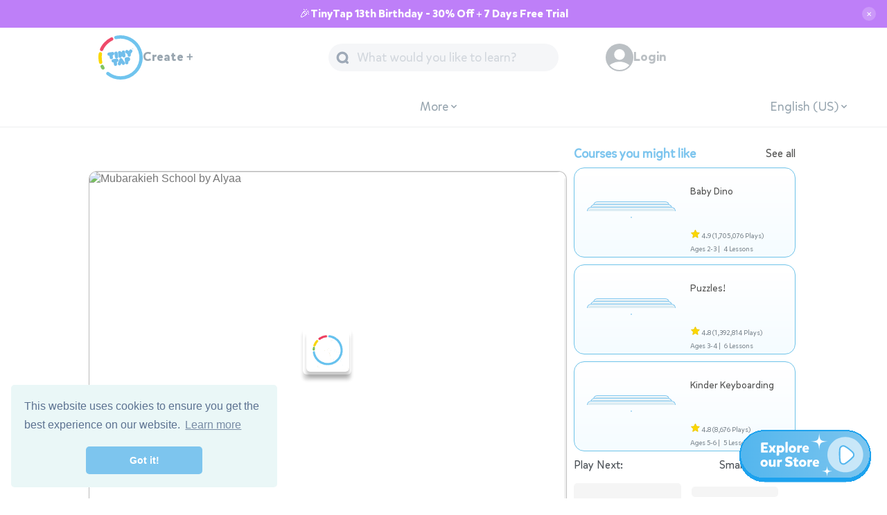

--- FILE ---
content_type: text/html; charset=utf-8
request_url: https://www.tinytap.com/activities/g2yoq/play/mubarakieh-school
body_size: 15887
content:
<!DOCTYPE html>
<!-- community/template.html-->

<html lang="en">

<head>
	<link rel="dns-prefetch" href="https://static.tinytap.com/media/" />
	<link rel="manifest" href="https://www.tinytap.com/manifest.json" />
	<title>Mubarakieh School Free Activities online for kids in 5th grade by Alyaa</title>

	<meta name="description" content="Mubarakieh School | Mubarakieh School Alyaa | General" />

	<meta property="og:title" content="Mubarakieh School" />
	<meta property="og:description" content="Mubarakieh School | Mubarakieh School Alyaa | General" />
	<!--meta name="viewport" content="initial-scale=1.0, maximum-scale=1.0, user-scalable=no" /-->
	<meta name="p:domain_verify" content="8ab57e42451a29e6d24b0ae15e5623c2" />

	<meta property="og:type" content="game" />
	<meta property="og:image:width" content='200' />
	<meta property="og:image:height" content='200' />
	<meta property="og:image"
		content='https://content.tinytap.it/2FB39BAE-B528-4D9E-B065-EFF647ECE40F/unzipped%2Fphoto1%2Fphoto1phone.jpg' />
	
        <link rel="canonical" href="https://www.tinytap.com/activities/g2yoq/play/mubarakieh-school" />
        <meta property="og:url" content="https://www.tinytap.com/activities/g2yoq/play/mubarakieh-school" />
    
	<meta property="fb:admins" content="649712206" />
	<meta property="fb:app_id" content="138458004804" />
	
	<meta charset="UTF-8" />
	<meta http-equiv="Content-Language" content="en-us" />

	<meta name="google-site-verification" content="mHRwWMGcN92_5vk0blcwIsADW5ELhkKZsoZ8vcrxM0s" />

    <meta name="apple-mobile-web-app-status-bar" content="#7dc5ee">
    <meta name="theme-color" content="#7dc5ee">
	
    <link href='//fonts.googleapis.com/css?family=Coustard:900' rel='preload' as="style">
	<link rel="preload" as="style" type="text/css" href="https://static.tinytap.com/media/CODE/css/website.css?v=1606393b0b3bc96b2de9ce1ac0e65d9c6eb687d6" />
	<link rel="preload"  as="style" type="text/css" href="https://static.tinytap.com/media/CODE/css/albumBox.css?v=1606393b0b3bc96b2de9ce1ac0e65d9c6eb687d6" />
	<link rel="preload" as="style" type="text/css" href="https://static.tinytap.com/media/CODE/css/basic.css?v=z1606393b0b3bc96b2de9ce1ac0e65d9c6eb687d6">
	<link rel="preload" as="style" type="text/css" href="https://static.tinytap.com/media/CODE/css/iconfont.css?v=1606393b0b3bc96b2de9ce1ac0e65d9c6eb687d6">
    <script>
		var window = window || {};
		window.static_ver = "1606393b0b3bc96b2de9ce1ac0e65d9c6eb687d6";
	</script>
	<link rel="preload" href="https://static.tinytap.com/media/CODE/js/webapp-v2-7.js?v=1606393b0b3bc96b2de9ce1ac0e65d9c6eb687d6" as="script" />
	<script type="text/javascript" src="https://static.tinytap.com/media/CODE/js/webapp-v2-7.js?v=1606393b0b3bc96b2de9ce1ac0e65d9c6eb687d6"></script>
	<script type="text/javascript" src="https://static.tinytap.com/media/CODE/js/jquery-1.9.1.min.js"></script>
	<meta name="apple-itunes-app" content="app-id=493868874">
	<link rel="icon" type="image/png" href='https://static.tinytap.com/media/images/site/header/favicon.png'>
	<link href='//fonts.googleapis.com/css?family=Coustard:900' rel='stylesheet' type='text/css'>
	<style>
  @font-face {
    font-family: "MikadoBold";
    src: url("https://static.tinytap.com/media/CODE/fonts/MikadoBold.woff") format("woff"),
        url("https://static.tinytap.com/media/CODE/fonts/MikadoBold.woff2") format("woff2"),
        url("https://static.tinytap.com/media/CODE/fonts/MikadoBold.ttf") format("truetype");
    font-display: swap;
  }
  @font-face {
    font-family: "MikadoRegular";
    src: url("https://static.tinytap.com/media/CODE/fonts/MikadoRegular.woff") format("woff"),
        url("https://static.tinytap.com/media/CODE/fonts/MikadoRegular.woff2") format("woff2"),
        url("https://static.tinytap.com/media/CODE/fonts/MikadoRegular.ttf") format("truetype");
    font-display: swap;
  }
  @font-face {
    font-family: "MikadoLight";
    src: url("https://static.tinytap.com/media/CODE/fonts/MikadoLight.woff") format("woff"),
        url("https://static.tinytap.com/media/CODE/fonts/MikadoLight.woff2") format("woff2"),
        url("https://static.tinytap.com/media/CODE/fonts/MikadoLight.ttf") format("truetype");
    font-display: swap;
  }
  @font-face {
    font-family: "MikadoMedium";
    src: url("https://static.tinytap.com/media/CODE/fonts/MikadoMedium.woff") format("woff"),
        url("https://static.tinytap.com/media/CODE/fonts/MikadoMedium.woff2") format("woff2"),
        url("https://static.tinytap.com/media/CODE/fonts/MikadoMedium.ttf") format("truetype");
    font-display: swap;
  }
</style>
	<link rel="stylesheet" type="text/css" href="https://static.tinytap.com/media/CODE/css/website.css?v=1606393b0b3bc96b2de9ce1ac0e65d9c6eb687d6" />
	<link rel="stylesheet" type="text/css" href="https://static.tinytap.com/media/CODE/css/albumBox.css?v=1606393b0b3bc96b2de9ce1ac0e65d9c6eb687d6" />
	<link rel="stylesheet" type="text/css" href="https://static.tinytap.com/media/CODE/css/basic.css?v=z1606393b0b3bc96b2de9ce1ac0e65d9c6eb687d6">
	<link rel="stylesheet" type="text/css" href="https://static.tinytap.com/media/CODE/css/iconfont.css?v=1606393b0b3bc96b2de9ce1ac0e65d9c6eb687d6">
    <link rel="apple-touch-icon-precomposed" href="https://static.tinytap.com/media/images/icons/iPhone_58x58.png">
	<link rel="apple-touch-icon-precomposed" sizes="76x76" href="https://static.tinytap.com/media/images/icons/iPad_76x76.png">
	<link rel="apple-touch-icon-precomposed" sizes="120x120" href="https://static.tinytap.com/media/images/icons/iPhone_120x120.png">
	<link rel="apple-touch-icon-precomposed" sizes="152x152" href="https://static.tinytap.com/media/images/icons/iPad_152x152.png">
	<link rel="apple-touch-icon-precomposed" sizes="180x180" href="https://static.tinytap.com/media/images/icons/iPhone-6_180x180.png">
	<link rel="apple-touch-icon-precomposed" sizes="1024*1024" href="https://static.tinytap.com/media/images/icons/iTunes_1024x1024.png">


	<script type="text/javascript">
		window.code_url = "https://static.tinytap.com/media/CODE/";
		var accessToken = "";//'';
		var elasticSearchEndpoint = "http://elasticsearch.tt-search-elastic.svc.cluster.local:9200";
		var urlScheme = "it.tinytap://"; var appName = "TinyTap";
		var playUrl = "https://www.tinytap.com/activities/g2yoq/play/mubarakieh-school";
		var siteUrl = "https://www.tinytap.com/";
		var fbScope = "email";
		var imagePath = "https://static.tinytap.com/media/images/";
		var apiPath = "";
		var isMobile = ('False' == 'True');
		var isWebView = false;
		var installedGamesIds = [];//albumStoreIds
		var directLinks = false;
		var ageGroupId = null
		var languageId = null
		var defaultLanguageId = null
		var myPic = "";
		var myName = "";
		
var capFirst = window.capFirst;
if(!capFirst) {
    capFirst = function(string){return string.charAt(0).toUpperCase() + string.slice(1)}
}
window.translations = {
    ...window.translations,
    "All Categories":`All Categories`,
    "Connect":`Connect`,
    "See all":`See all`,
    "Follow":`Follow`,
    "Followed":`Followed`,
    "Following":`Following`,
    "Playing Next":`Playing Next`,
    "Edit":`Edit`,
    "Search Results":`Search Results`,
    "Thank you":`Thank you`,
    "Best Authors!":`Best Authors!`,
    "Language":`Language`,
    "Music & Listening":`Music`,
    "Math":`Math`,
    "Science":`Science`,
    "Trusted Teachers":`Trusted Teachers`,
    "Play":`Play`,
    "Play Next":`Play Next`,
    "Error":`Error`,
    "Edit":`Edit`,
    "Unfollow":`Unfollow`,
    "Like":`Like`,
    "Assign":`Assign`,
    "Share":`Share`,
    "Report":`Report`,
    "Liked":`Liked`,
    "Popular":`Popular`,
    "Featured":`Featured`,
    "Recent":`Recent`,
    "Submit":`Submit`,
    "What would you like to learn?" : `What would you like to learn?`,
    "What would you like to teach?" : `What would you like to teach?`,
    "Please choose your child's age:": `Please choose your child's age:`,
    "Premium":`Premium`,
    "Preschool":`Preschool`,
    "Kindergarten":`Kindergarten`,
    "School":`School`,
    "More Ages":`More Ages`,
    "English (UK)":`English (UK)`,
    "English (AU)":`English (AU)`,
    "French (CA)":`French (CA)`,
    "Chinese (SM)":`Chinese (SM)`,
    "Chinese (TR)":`Chinese (TR)`,
    "Ukranian":`Ukranian`,
    "Malay":`Malay`,
    "Malidivian":`Malidivian`,
    "Norwegian":`Norwegian`,
    "Keep in Touch":`Keep in Touch`,
    "Open App":`Open App`,
    "Learn":`Learn`,
    "Please login to comment": `Please login to comment`,
    "login": `Login`,
    "Show more": `Show more`,
    "See more": `See more`,
    "See less": `See less`,
    "Add comment and rate": `Add comment and rate`,
    "Rate": `Rate`,
    "Submit": `Submit`,
    "Share Your Review": `Share Your Review`,
    "Your review has been submitted.": `Your review has been submitted.`,
    "plays": `plays`,
    "Loading Subjects": `Loading Subjects`,
    "No file chosen": `No file chosen`,
    "Choose file": `Choose file`,
    "My Learning Plan for Ages": `My Learning Plan for Ages`,
    "":` `,
    "To create a course, you should have at least 2 games.":`To create a course, you should have at least 2 games.`,
    "Let’s create a game!":`Let’s create a game!`,
    "Loading drafts": `Loading drafts`,
    "See all drafts": `See all drafts`,
}

window.trans = window.trans;

if(!window.trans){
    window.trans = function(str){
        if (typeof window.translations != 'object') return str;
        if (window.translations.hasOwnProperty(str)) return window.translations[str];
        if (window.translations.hasOwnProperty(capFirst(str))) return window.translations[capFirst(str)];
        return str;
    }
}
		var showUserVoice = true;
		var pageWidth =618;


		function setInstalledGamesIds(ids) {
			installedGamesIds = ids.split(',');
			onPostLoadModal();
		}

		window.INSTAPAGE_URL = "https://get.tinytap.com/educational_games";
        window.IS_SUBSCRIBED =  false

		window.defaultEventDetails = {
            ...window.defaultEventDetails,
            isSubscribed: window.IS_SUBSCRIBED
        };
	</script>



    


	<meta name="viewport"
		content="initial-scale=1, maximum-scale=1,minimum-scale=1,width=device-width" />


	<!--[if IE 6]>
		<html id="ie6" dir="ltr" lang="en-US">
		<![endif]-->
	<!--[if IE 7]>
		<html id="ie7" dir="ltr" lang="en-US">
		<![endif]-->
	<!--[if IE 8]>
		<html id="ie8" dir="ltr" lang="en-US">
		<![endif]-->
	<!--[if IE 9]>
		<html id="ie9" dir="ltr" lang="en-US">
        <![endif]-->
	<!--[if lte IE 9]>
		<script src="http://html5shiv.googlecode.com/svn/trunk/html5.js"></script>
        <![endif]-->

	
	<link rel="stylesheet" type="text/css" href="https://cdn.jsdelivr.net/npm/cookieconsent@3/build/cookieconsent.min.css" />
	<!-- Begin Cookie Consent plugin by Silktide - http://silktide.com/cookieconsent -->

	<!-- End Cookie Consent plugin -->
	
<link rel="dns-prefetch" href="https://www.facebook.com" />
 
<link rel="dns-prefetch" href="https://www.google-analytics.com" />

<link rel="preload" as="script" href="https://unpkg.com/web-vitals" />
<script
  async
  src="https://www.googletagmanager.com/gtag/js?id=G-THNQE7VH0C"
></script>

<script>
  var apiPath = window.apiPath || '';
  var version = window.version || '2';
  var analyticsId = 'G-THNQE7VH0C';
  var analyticsUAId = 'UA-37188841-1';
  window.analyticsId = analyticsId;
  window.analyticsUAId = analyticsUAId;
  window.dataLayer = window.dataLayer || [];
  var gtag = function(){
    window.dataLayer.push(arguments);
  }


  function getdateGA(){
      try {
          var timestamp = new Date();
          var time = timestamp.toString().split(' ');
          return time[3]+ " " +time[1]+ " " +time[2]+ " "+time[4];
      } catch(e) {
          return "unknown";
      }
  }
  window.getdateGA = getdateGA

  function sendAnalyticsLoadEvent(page){

    if(window.gtag){
      window.gtag('event', 'pageview', page)
    } else if (ga){
      ga('send', 'pageview', page)
    } else {
      var gtag = function(){
        window.dataLayer.push(arguments);
      }
      window.gtag('event', 'pageview', page)
    }
  }
  window.sendAnalyticsLoadEvent = sendAnalyticsLoadEvent;

  if(!window.getStoredUser){
    function getStoredUser() {
      if(!window.localStorage) return null;
        var userJSONString = window.localStorage.getItem("TT_USER");
        return userJSONString ? JSON.parse(userJSONString) : null;
    }
    window.getStoredUser = getStoredUser
  }

  var storedUser = getStoredUser();
  var storedUserData = storedUser ? getUserData(storedUser) : {};
  window.storedUser = storedUser;
  window.storedUserData = storedUserData

  function sendGA4Event(action, dimentions) {
    var user = storedUser ? storedUser : getStoredUser();
    var userData = user && storedUserData ? storedUserData : user ? getUserData(user) : {};
    var userOrigin = getUserOriginEvent();
    var searchObject = getSearchObject();
    if (typeof (gtag) !== "undefined") {
      gtag('event', action, {
        path: location.pathname,
        timestamp: getdateGA(),
        user: user ? (user.user_pk ? user.user_pk : user.id) : null,
        ...userData,
        ...userOrigin,
        ...searchObject,
        ...window.defaultEventDetails,
        ...dimentions
      })
    } else if (typeof (ga) !== "undefined") {
      ga('send', 'event', dimentions.eventCategory, action, dimentions.eventLabel, {
        path: location.pathname,
        timestamp: getdateGA(),
        user: user ? (user.user_pk ? user.user_pk : user.id) : null,
        ...windowData,
        ...dimentions
      });
    }
  }
  window.sendGA4Event = sendGA4Event

  function sendWebsaleEvent(action, data){
    // Send main action event
    sendGA4Event(action, { ...data } );
    // Send redirect_offer_page event
    sendGA4Event('redirect_offer_page', { ...data, via: action } );
  }
  window.sendWebsaleEvent = sendWebsaleEvent

  var floater ;
  function sendFloaterEvent(){
    if(!floater){
      floater = document.getElementById("goProFloatBanner");
    }
    if(floater){
      floater.addEventListener('click',()=>{
        sendGA4Event('click_premium_floating', { type:'campus' } );
      })
    }
  }
  window.sendFloaterEvent = sendFloaterEvent
  window.sendFloaterEvent()

  function getUserData(user) {
    var userData = {};
    if(user){
      userData = {
        user_id: user.user_pk ? user.user_pk : user.id,
        user_is_trial: user.is_trialing,
        user_is_subscribed: user.is_pro,
        user_was_subscribed: user.was_pro,
        user_is_staff: user.is_staff,
        user_is_certified: user.certified,
        user_prefered_age_group_id: user.prefered_age_group,
        user_prefered_language_id: user.prefered_language,
        username: user.username,
        user_type: user.user_type,
        user_plays_count: user.plays_count,
        user_liked_albums_count: user.liked_albums_count,
        user_following_count: user.following_count
      }
    }
    return userData;
  }
  window.getUserData = getUserData
  function getUserOriginEvent(){
    var path = location.pathname;
    var START_OF_FLOW_NAME = "TT_FLW_STRT";
    var localUserFlow = localStorage.getItem(START_OF_FLOW_NAME);
    var userFlowInfo = JSON.parse(localUserFlow);
    const IS_CREATOR = path.includes('/community/creator/')
    const IS_WEBPLAYER = path.includes('/webplayer/') || path.includes('/webplayer-react/')
    if(!IS_CREATOR && !IS_WEBPLAYER && (!userFlowInfo || !userFlowInfo.start_page  )) {
      function getStartPage(path){

        if(path.includes('/activities/g')) return 'game-page';
        if(path.includes('/profile/')) return 'profile-page';
        if(path.includes('/category/')) return 'category-page';
        if(path.includes('/course/')) return 'course-page';
        if(path.includes('/search/')) return 'search-page';
        if(path.includes('/curriculum/')) return 'curriculum-page';
        return path
      }

      userFlowInfo = {
        origin_referral: document.referrer,
        start_page: getStartPage(path)
      }
      localStorage.setItem(START_OF_FLOW_NAME, JSON.stringify(userFlowInfo));
      sendGA4Event('user_first_visit', { ...userFlowInfo });
    }
    return userFlowInfo;
  }
  window.getUserOriginEvent = getUserOriginEvent
  function getVal(stringValue){
      try {
          return JSON.parse(stringValue);
      }
      catch (e) {
          if (typeof stringValue != "string" && !stringValue) throw new Error("no value");
          return stringValue;
      }
  }
  function getSearchObject(){
      var paramsString = window.location.search;
      var searchParams = new URLSearchParams(paramsString);

      var urlParamsObject = {};
      for (var [key, value] of searchParams) {
          urlParamsObject[key] = getVal(value);
      }
      return urlParamsObject;
  }

  function sendWebVitalsToGA({name, delta, id}) {
    var deltaValue = Math.round(name === 'CLS' ? delta * 1000 : delta);
    gtag('event', name, {
        event_category: 'Web Vitals',
        event_label: id,
        value: deltaValue,
        non_interaction: true
    });
    console.log(name, deltaValue, id);
  }

  gtag('js', new Date());
  var user = storedUser ? storedUser : getStoredUser();
  var additionalConfig = {};
  if(user){
    additionalConfig.user_id = user.user_pk;
  }
  gtag('config', analyticsUAId, additionalConfig);
  gtag('config', analyticsId, additionalConfig);


  //sendAnalyticsLoadEvent(location.pathname);
  // Web Vitals script initializer
  (function() {
      var script = document.createElement('script');
      script.src = 'https://unpkg.com/web-vitals';
      script.onload = function() {
          if(webVitals.getCLS){webVitals.getCLS(sendWebVitalsToGA);}
          if(webVitals.getFID){webVitals.getFID(sendWebVitalsToGA);}
          if(webVitals.getLCP){webVitals.getLCP(sendWebVitalsToGA);}
      }
      document.head.appendChild(script);
  }());
</script>

 

<style>
  iframe[name="google_conversion_frame"] {
    height: 0 !important;
    width: 0 !important;
    line-height: 0 !important;
    font-size: 0 !important;
    margin-top: -13px;
    float: left;
  }
</style>



	
    <!-- Google Tag Manager -->
    <script>(function(w,d,s,l,i){w[l]=w[l]||[];w[l].push({'gtm.start':
    new Date().getTime(),event:'gtm.js'});var f=d.getElementsByTagName(s)[0],
    j=d.createElement(s),dl=l!='dataLayer'?'&l='+l:'';j.async=true;j.src=
    'https://www.googletagmanager.com/gtm.js?id='+i+dl;f.parentNode.insertBefore(j,f);
    })(window,document,'script','dataLayer','GTM-WQJPCW');</script>
    <!-- End Google Tag Manager -->


	
    <!-- https://developers.facebook.com/docs/applinks/metadata-reference/ -->
    <meta property="al:ios:url" content="it.tinytap://album/136978" />
    <meta property="al:ios:app_store_id" content="493868874" />
    <meta property="al:ios:app_name" content="TinyTap" />
    <meta property="al:android:url" content="it.tinytap://album/136978" />
    <meta property="al:android:app_name" content="TinyTap" />
    <meta property="al:android:package" content="tinytap.kids.learning.games" />
    <meta property="al:web:url" content="https://www.tinytap.com/activities/g2yoq/play/mubarakieh-school" />
    <link rel="preload" as="image" href="https://content.tinytap.it/2FB39BAE-B528-4D9E-B065-EFF647ECE40F/unzipped%2Fphoto1%2Fphoto1phone.jpg" />

    
<script async src="https://securepubads.g.doubleclick.net/tag/js/gpt.js"></script>
<script>
  window.googletag = window.googletag || {cmd: []};
  googletag.cmd.push(function() {
    googletag.defineSlot('/71049222/game-page-ad', [320, 250], 'div-gpt-ad-1675933906156-0').addService(googletag.pubads());
    googletag.pubads().enableSingleRequest();
    googletag.enableServices();
  });
</script>
    <script type="text/javascript">
        var switchTo5x = true;
        var albumStoreId = 136978;
        var albumId = 137032;
        var authorId = '1419909';
        window.nextGameUrl = '';
        window.ageGroup = '10-11';
        window.defaultEventDetails = {
            ...window.defaultEventDetails,
            eventCategory: 'Game Page',
            albumId,
            playCount: 1
        };
        

        window.changeFollowButton = function(shouldFollow){
            const followButton = document.querySelector('.authorFollow');
            if(!followButton) return;
            followButton.classList.remove('loading');

            if(shouldFollow){
                followButton.classList.remove('follow');
                followButton.classList.add('following');
                followButton.querySelector('button').innerText = trans("Following");
            } else {
                followButton.classList.add('follow');
                followButton.classList.remove('following');
                followButton.querySelector('button').innerText = trans("Follow");
            }
        }

        window.checkIfUserFollow = function(){
            const user  = window.user;
            if(!user || !user.id){
                window.changeFollowButton(false);
            } else {
                fetch(`/community/api/profile/${authorId}/followed/`).then(response=>response.json()).then((json)=>{
                    window.isFollowingAuthor = json.data;
                    window.changeFollowButton(window.isFollowingAuthor);
                });    
            }
            
        }
        window.checkIfUserFollow();

        window.followAuthor = function(){
            if(!window.user || !window.user.id){
                window.location = `${window.location.protocol}//${window.location.host}/account/login?next=${window.location.pathname}`;
            } else {
                const followButton = document.querySelector('.authorFollow');
                followButton.classList.add('loading');
                fetch(`/community/api/profile/${authorId}/follow/?unfollow=${window.isFollowingAuthor ? '1' : '0'}`).then(response => response.json()).then(json => {
                    window.isFollowingAuthor = window.isFollowingAuthor ? false : true;
                    window.changeFollowButton(window.isFollowingAuthor);
                });
            }
            
        }
        window.gameEnded = function() {
            $("#playNextLabel").html(trans("Loading..."));
            window.location = nextGameUrl; // addUrlParameter(nextGameUrl + location.search,"p",playedAlbumStoreIds);;
            clearInterval(nextGameInterval)
        }
        window.websaleLink = "/store/landing_page/?source=1&language_id=" + ('1' ? '1' : '1') + "&age_group=10";

        //play_url_override ;
        
    </script>

    <script defer type="text/javascript" src="https://ws.sharethis.com/button/buttons.js"></script>
    <script type="text/javascript">
        if (typeof stLight == "object") {
            stLight.options({
                publisher: "6a9c528c-8032-4b4d-9b25-0a34548010f1",
                doNotHash: true,
                doNotCopy: false,
                hashAddressBar: false,
                url: 'https://www.tinytap.com/activities/g2yoq/play/mubarakieh-school'
            });
        }
    </script>

    <script>
        window.twttr = (function (d, s, id) {
            var js, fjs = d.getElementsByTagName(s)[0],
                t = window.twttr || {};
            if (d.getElementById(id)) return t;
            js = d.createElement(s);
            js.id = id;
            js.src = "https://platform.twitter.com/widgets.js";
            fjs.parentNode.insertBefore(js, fjs);

            t._e = [];
            t.ready = function (f) {
                t._e.push(f);
            };

            return t;
        }(document, "script", "twitter-wjs"));
    </script>

    <script src="https://apis.google.com/js/platform.js" async defer></script>
<script>
        window.___gcfg = {
            parsetags: 'explicit'
        };
    </script>

    
    <script src="https://unpkg.com/@rive-app/canvas@2.10.3"></script>
    <script>
        (function () {
            if (window.__initGoEddyRiveBanners) {
                window.__initGoEddyRiveBanners();
                return;
            }

            window.__initGoEddyRiveBanners = function () {
                if (!window.rive || !document.querySelectorAll) {
                    return;
                }
                var canvases = document.querySelectorAll('.js-goeddy-rive');
                Array.prototype.forEach.call(canvases, function (canvas) {
                    if (canvas.dataset.riveInitialized === '1') {
                        return;
                    }
                    canvas.dataset.riveInitialized = '1';
                    var instance;
                    instance = new rive.Rive({
                        src: canvas.dataset.riveSrc,
                        canvas: canvas,
                        autoplay: true,
                        onLoad: function () {
                            if (instance && instance.resizeDrawingSurfaceToCanvas) {
                                instance.resizeDrawingSurfaceToCanvas();
                            }
                        }
                    });
                });
            };

            var tryInit = function () {
                if (window.rive) {
                    window.__initGoEddyRiveBanners();
                } else {
                    setTimeout(tryInit, 100);
                }
            };

            if (document.readyState === 'loading') {
                document.addEventListener('DOMContentLoaded', tryInit);
            } else {
                tryInit();
            }
        })();
    </script>
    <style>
        .preroll-container {
            margin-bottom: 16px!important;
        }
        .goeddy-rive-banner {
            margin: 16px auto 16px;
            width: 100%;
            cursor: pointer;
            border-radius: 12px;
            border: 1px solid #6fc3e9;
        }

        .goeddy-rive-banner__link {
            display: block;
        }

        .goeddy-rive-banner__animation {
            display: block;
            width: 100%;
            aspect-ratio: 690 / 80;
        }
    </style>

</head>

<body class="web albumPlay market  ltr">
	

<!-- Google Tag Manager (noscript) -->
<noscript><iframe src="https://www.googletagmanager.com/ns.html?id=GTM-WQJPCW"
height="0" width="0" style="display:none;visibility:hidden"></iframe></noscript>
<!-- End Google Tag Manager (noscript) -->



	<script  type="text/javascript" src="https://static.tinytap.com/media/CODE/js/modal.js?v=1606393b0b3bc96b2de9ce1ac0e65d9c6eb687d6"></script>
    <script  type="text/javascript" src="https://static.tinytap.com/media/CODE/js/common.js?v=1606393b0b3bc96b2de9ce1ac0e65d9c6eb687d6"></script>
    
	
	<div id="fixedHeader" 	>
        
<script>
    window.STATIC_URL = "https://static.tinytap.com/media/";
    const pagePathname = window.location.href
    //const pageUrl = new URL(pagePathname);
    //const pageSearchParams = new URLSearchParams(pageUrl.search);
    window.headerProps = {
        hideCreate:   pagePathname.includes('account/register') || pagePathname.includes('account/login') || pagePathname.includes('account/recover'),
        hideLogin: pagePathname.includes('account/login'),
        hideSearch: pagePathname.includes('account/register') || pagePathname.includes('account/login') || pagePathname.includes('account/recover'),
        showWallet: false,//true,//pageSearchParams.has("showWallet")
        isMobile: window.isMobile,
        hideSubMenu: pagePathname.includes('account/register') || pagePathname.includes('account/login') || pagePathname.includes('account/recover'),
        //onLanguageChange: window.updateFilters ? window.updateFilte : null
    };
    console.log({headerProps: window.headerProps})
</script>
<div id="header">
    <header>
        <div
            data-react-component="tt-website-header"
            data-react-props="window.headerProps"
        ></div>
        
        <div class="fake-header">
            <div class="header-items">
                <div class="tt-logo">
                    <img class="outer" src="https://static.tinytap.com/media/images/site/header/logo/circle.svg" width="44" height="44" />
                    <img class="inner" src="https://static.tinytap.com/media/images/site/header/logo/text.svg" width="26" height="26" />
                </div>
            </div>
        </div>
    </header>
</div>    
	</div>
    
	<div id="content">
		
		
    

<script type="application/ld+json">
    {
        "@context": "https://schema.org/",
        "@type": ["CreativeWork", "WebPage", "LearningResource", "Course"],
        "name": "Mubarakieh School",
        "datePublished" : "2018-10-13T09:27:10",
        "dateModified" : "2021-06-21T21:43:23",
        "description": "Mubarakieh School - Mubarakieh School",
        "image": "https://content.tinytap.it/2FB39BAE-B528-4D9E-B065-EFF647ECE40F/unzipped%2Fphoto1%2Fphoto1phone.jpg",
        "url": {"@id": "/activities/g2yoq/play/mubarakieh-school"},
        "hasCourseInstance": [
        // Online self-paced course that takes 2 days to complete.
            {"@type": "CourseInstance",
        "courseMode": "Online",
        "courseWorkload": "P2D"
            }],
        "offers": [{
            "@type": "Offer",
            "category": "Free"
        }],
        "provider": {
            "@type": "Organization",
            "name": "TinyTap",
            "url": "www.tinytap.com"
        },
        "author": {
            "@type": "Person",
            "name":"Alyaa",
            "url":"https://www.tinytap.com/community/profile/esraaalhadad37.fmail//"
        },
        "learningResourceType": [
            "lesson plan",
            "learning activity",
            "quiz",
            "online game",
            "puzzle"
        ],
        "audience": {
            "@type": ["EducationalAudience", "PeopleAudience"],
            "educationalRole": "student,teacher",
            "suggestedMinAge":"10"

        },
        "teaches":[
            "general"
            ],
        "educationalLevel": {
            "@type": "DefinedTerm",
            "inDefinedTermSet": "Age Group",
            "name": "10-11"
        },
        "breadcrumb":{
            "@context": "https://schema.org",
            "@type": "BreadcrumbList",
            "itemListElement":[
            {"@type": "ListItem", 
            "position": 1,
            "item": 
                {
                    "@id": "http://www.tinytap.com",
                    "name": "TinyTap"
                }
            },
            
            {"@type": "ListItem", 
            "position": 2,
            "item": 
                {
                    "@id": "http://www.tinytap.com/content/en-us/ages-10-11/category/1/general/",
                    "name": "General"
                }
            },
            {"@type": "ListItem", 
            "position": 3,
            "item": 
                {
                    "@id": "http://www.tinytap.com/activities/g2yoq/play/mubarakieh-school",
                    "name": "Mubarakieh School"
                }
            }]
        }
    }
</script>
    <div id="albumPlayPageAds">
        <div id="albumPlayPage">
            <div class="albumPlayContainer" data-lang-id="1" data-lang-abbreviation="EN" data-age-group-id="10" data-age-group="10-11">
                <div id="playerWrapper" class="preroll-container">
  <div id="coverImage">
    <div id="coverImageWhitner"></div>
    <img
      id="coverImageImg"
      fetchpriority="high"
      importance="high"
      src="https://content.tinytap.it/2FB39BAE-B528-4D9E-B065-EFF647ECE40F/coverImage.png?ver=0"
      alt="Mubarakieh School by Alyaa"
      width="100%"
      height="516"
    />
    
    <div class="flexholder">
      <img
        class="spinner"
        fetchpriority="high"
        importance="high"
        src="https://static.tinytap.com/media/images/loaders/spinner@1x.gif"
        width="62"
        height="62"
        alt="Loading online game"
      />
      <img
        class="playBtn hide"
        fetchpriority="high"
        importance="high"
        src="https://static.tinytap.com/media/images/player/logo_tinytap.svg"
        width="62"
        height="62"
        alt="Play online game"
      />
    </div>
    
  </div>

  
  <iframe
    id="webplayer"
    title="Mubarakieh School Free Activities online for kids in 5th grade by Alyaa"
    style="background-color: transparent"
    width="100%"
    height="516"
    webkitallowfullscreen=""
    mozallowfullscreen=""
    allowfullscreen=""
    allowtransparency="true"
    data_src="https://static.tinytap.com/media/webplayer/webplayer.html?id=2FB39BAE-B528-4D9E-B065-EFF647ECE40F"
  ></iframe>
  
</div>
<script>
  (function () {
    var SELECTOR = '.goeddy-rive-banner';
    var VISIBLE_CLASS = 'is-visible';
    var STYLE_ID = 'goeddy-rive-banner-style';
    var ALLOWED_SUFFIXES = ['tinytap.it', 'tinytap.com'];
    var OPACITY_MS = 320;
    var TRANSITION_MS = 420;
    var TRANSITION_EASE = 'cubic-bezier(0.22, 1, 0.36, 1)';
    var listenerFlagKey = '__goeddyBannerListenerRegistered';
    var shownFlagKey = '__goeddyBannerShown';
    var raf =
      window.requestAnimationFrame ||
      function (cb) {
        return window.setTimeout(cb, 16);
      };

    function endsWithAny(host) {
      if (!host) {
        return false;
      }
      for (var i = 0; i < ALLOWED_SUFFIXES.length; i++) {
        if (host.slice(-ALLOWED_SUFFIXES[i].length) === ALLOWED_SUFFIXES[i]) {
          return true;
        }
      }
      return false;
    }

    function ensureStyles() {
      if (document.getElementById(STYLE_ID)) {
        return;
      }
      var styleTag = document.createElement('style');
      styleTag.id = STYLE_ID;
      styleTag.type = 'text/css';
      var cssText =
        SELECTOR +
        '{opacity:0;transform:translateY(-18px);transition:opacity ' +
        OPACITY_MS +
        'ms ease, transform ' +
        TRANSITION_MS +
        'ms ' +
        TRANSITION_EASE +
        ', max-height ' +
        TRANSITION_MS +
        'ms ' +
        TRANSITION_EASE +
        ';pointer-events:none;max-height:0;overflow:hidden;}' +
        SELECTOR +
        '.' +
        VISIBLE_CLASS +
        '{opacity:1;transform:translateY(0);pointer-events:auto;}';
      if (styleTag.styleSheet) {
        styleTag.styleSheet.cssText = cssText;
      } else {
        styleTag.appendChild(document.createTextNode(cssText));
      }
      (document.head || document.getElementsByTagName('head')[0]).appendChild(styleTag);
    }

    function armBanners(banners) {
      Array.prototype.forEach.call(banners, function (banner) {
        var storedHeight = banner.getAttribute('data-goeddy-banner-height');
        if (!storedHeight) {
          storedHeight = banner.scrollHeight;
          banner.setAttribute('data-goeddy-banner-height', storedHeight);
        }
        banner.classList.remove(VISIBLE_CLASS);
        banner.style.maxHeight = '0px';
        banner.setAttribute('data-goeddy-banner-armed', '1');
      });
    }

    function extractMessage(data) {
      if (!data) {
        return null;
      }
      if (typeof data === 'string') {
        try {
          var parsed = JSON.parse(data);
          if (parsed && typeof parsed === 'object') {
            return extractMessage(parsed) || data;
          }
        } catch (err) {
          return data;
        }
        return data;
      }
      if (typeof data === 'object') {
        if (data.message) {
          return data.message;
        }
        if (data.type) {
          return data.type;
        }
        if (data.event) {
          return data.event;
        }
        if (data.eventName) {
          return data.eventName;
        }
        if (data.name) {
          return data.name;
        }
      }
      return null;
    }

    function applyExpandedHeight(banner) {
      var measured = banner.scrollHeight;
      if (!measured || measured < 1) {
        measured = parseInt(banner.getAttribute('data-goeddy-banner-height'), 10) || 1;
      }
      banner.setAttribute('data-goeddy-banner-height', measured);
      banner.style.maxHeight = measured + 'px';
    }

    function revealBanners(banners) {
      Array.prototype.forEach.call(banners, function (banner) {
        if (banner.classList.contains(VISIBLE_CLASS)) {
          applyExpandedHeight(banner);
          return;
        }
        raf(function () {
          banner.classList.add(VISIBLE_CLASS);
          raf(function () {
            applyExpandedHeight(banner);
          });
        });
      });
      window[shownFlagKey] = true;
    }

    function handleMessage(event) {
      if (!endsWithAny(event.origin)) {
        return;
      }
      var message = extractMessage(event.data !== undefined ? event.data : event.message);
      if (message === 'preroll_play_start') {
        window[shownFlagKey] = true;
        var banners = document.querySelectorAll(SELECTOR);
        if (banners.length) {
          revealBanners(banners);
        }
      }
    }

    function registerListener() {
      if (window[listenerFlagKey]) {
        return;
      }
      window[listenerFlagKey] = true;
      if (window.addEventListener) {
        window.addEventListener('message', handleMessage, false);
      } else if (window.attachEvent) {
        window.attachEvent('onmessage', handleMessage);
      }
    }

    function init() {
      var banners = document.querySelectorAll(SELECTOR);
      if (!banners.length) {
        return;
      }
      ensureStyles();
      armBanners(banners);
      if (window[shownFlagKey]) {
        revealBanners(banners);
      }
    }

    registerListener();
    ensureStyles();

    if (document.readyState === 'loading') {
      document.addEventListener('DOMContentLoaded', init);
    } else {
      init();
    }
  })();
</script>

<script>
  (function () {
    try {
      var iframe = document.getElementById('webplayer');
      if (!iframe) return;
      var tinytapRegex = /^https:\/\/(www\.|staging\.)tinytap\.(it|com)\//;

      var isDirect = !document.referrer || document.referrer.includes('.tinytap.');

      function appendParam(url, key, value) {
        try {
          var u = new URL(url, window.location.origin);
          u.searchParams.set(key, value ? 'true' : 'false');
          return u.toString();
        } catch (e) {
          var hasQuery = url.indexOf('?') !== -1;
          var sep = hasQuery ? '&' : '?';
          return url + sep + key + '=' + (value ? 'true' : 'false');
        }
      }

      var dataSrc = iframe.getAttribute('data_src');
      if (dataSrc) {
        var withFlag = appendParam(dataSrc, 'isDirect', isDirect);
        if (withFlag !== dataSrc) {
          iframe.setAttribute('data_src', withFlag);
        }
      }

      var currentSrc = iframe.getAttribute('src');
      if (currentSrc && currentSrc !== 'about:blank') {
        var withFlagSrc = appendParam(currentSrc, 'isDirect', isDirect);
        if (withFlagSrc !== currentSrc) {
          iframe.setAttribute('src', withFlagSrc);
        }
      }
    } catch (err) {
      // no-op
    }
  })();
</script>

                    
                <div class="clear"></div>
                <div class="goeddy-rive-banner">
                    <a class="goeddy-rive-banner__link" onclick="sendGA4Event('goeddy_rive_banner_click', { albumId: '137032', albumStoreId: '136978', device: 'desktop' })" href="https://learn.goeddy.com?utm_source=tt_website&utm_medium=game_page&utm_campaign=desktop/medium" target="_self" rel="noopener noreferrer" aria-label="Explore GoEddy">
                        <canvas class="goeddy-rive-banner__animation js-goeddy-rive" data-rive-src="https://static.tinytap.com/media/assets/rive/desktop.riv" width="960" height="540"></canvas>
                    </a>
                </div>
                <div class="albumPlayDetails">
                    <div class="albumMainDetails">
                        <h1 class="albumName">Mubarakieh School</h1>
                        <div class="albumPlays">1 Plays</div>
                    </div>
                    <div class="albumAdditionalDetails">
                        <ul class="albumLocDetails">
                            
                            <li class="albumLanguage">en-us</li>
                            <li>Age: 10-11</li>
                            <li>7 years, 3 months ago</li>
                        </ul>
                        <div>
                            <div class="react-application-mount" id="react-application-album-social-buttons" data-id="136978"></div>
                        </div>
                    </div>
                    <div class="albumAdditionalDetails">
                        <div class="albumAuthor">
                            <a href="/community/profile/esraaalhadad37.fmail/" onclick="sendGA4Event('author_profile_link_click', { albumId: 137032, albumStoreId: '136978', username: 'esraaalhadad37.fmail' })" aria-label="Alyaa">
                                <div class="avatarContainer">
                                    
                                    <img class="avatar" width="40" height="40" alt="Alyaa" src="https://content.tinytap.it/profile_pictures/thumbs/esraaalhadad37.fmail.jpg?mod=20181115134002" onerror="this.onerror=null;this.src='https://static.tinytap.com/media/images/player/fallback_profile.svg';" />
                                </div>
                                Alyaa
                            </a>
                            <div class="authorFollow" onclick="window.followAuthor()">
                                <button>Follow</button>
                            </div>
                        </div>
                    </div>
                    <div class="albumDescription">
                        <p>Mubarakieh School</p>
                    </div>

                    <div class="react-application-mount" id="react-application-album-likes" data-id="136978"></div>
                </div>

                <div class="clear"></div>
                
                    <script src="https://static.tinytap.com/media/CODE/js/tt-reviews.js?v=1606393b0b3bc96b2de9ce1ac0e65d9c6eb687d6"></script>
                    <link rel="preload" as="style" href="https://static.tinytap.com/media/CODE/css/tt-font.css?v=1606393b0b3bc96b2de9ce1ac0e65d9c6eb687d6" />
                    <link rel="preload" as="style" href="https://static.tinytap.com/media/CODE/css/tt-reviews.css?v=1606393b0b3bc96b2de9ce1ac0e65d9c6eb687d6" />
                    <link rel="stylesheet" href="https://static.tinytap.com/media/CODE/css/tt-font.css?v=1606393b0b3bc96b2de9ce1ac0e65d9c6eb687d6">
                    <link rel="stylesheet" href="https://static.tinytap.com/media/CODE/css/tt-reviews.css?v=1606393b0b3bc96b2de9ce1ac0e65d9c6eb687d6">
                    <div class="share-your-thoughts">Share your thoughts</div>
                    

    <script >
        var reviewsData = [];
        var apiUrl = "/community/api/album/136978/review/";
        var is_webview = "False" == "True";
        function sanitizeString(str) {const map = { '&': '&amp;', '<': '&lt;', '>': '&gt;', '"': '&quot;', "'": '&#x27;', "/": '&#x2F;', }; const reg = /[&<>"'/]/ig; return str.replace(reg, (match)=>(map[match]));}
   $(function() {
                //set options
                $.ttComments.setDefaultOptions({
                    onSubmit: function(req, submitButton, event){
                        console.log('submit', req.data, submitButton, event);
                        //timeout is to simulate ajax
                        //req.data -> {id, stars, review, created, userId, albumId}
                        $.post(apiUrl,req.data,function(result){
                            console.dir(result);
                            if (result.result == "success"){

                                req.resolve(result.data);
                            }
                            //wiil cause the thank you to show
                        },'json')
                    },
                    bindShare: function(button, data){
                        console.log("bindShare");
                        if( is_webview){
                            button.click(function(){
                                url = "it.tinytap://share/" + encodeURIComponent(data.review) + "/https://www.tinytap.com/activities/g2yoq/play/mubarakieh-school";
                                console.log(url);
                                window.location =url;
                            });
                        }else{
                            //will be called when showing the 'share' button in the form feedback

                           // console.log('bindShare', elementIdentifier, userId, albumId);
                        }
                    },
                    onDelete: function(req, event){
                        console.log('onDelete', req.data, event);
                        //timeout is to simulate ajax
                        //req.data -> {reviewId, userId, albumId}
                       req.data["delete"]=true;
                       $.post(apiUrl,req.data,function(result){
                                 console.dir(result);
                                 if (result.result == "success"){
                                        req.resolve(result.data);
                                 }
                        },'json')


                    },
                    onFlag: function (req, event) {
                        console.log('onFlag', req.data, event);
                        //timeout is to simulate ajax
                        //req.data -> {reviewId, userId, albumId}
                       flagUrl = "/community/api/album/" + req.data.albumId +"/flag_review/" + req.data.reviewId + "/";
                       $.post(flagUrl,req.data,function(result){
                                 console.dir(result);
                                 if (result.result == "success"){
                                        req.resolve(result.data.id);
                                    }
                                    //wiil cause the thank you to show
                        },'json')
                    },
                    onLogin: function(event){
                        let baseUrl = 'https://www.tinytap.com/';
                        let loginUrl = atob("YWNjb3VudC9sb2dpbi8/bmV4dD0=");
                        let thisPath = "/activities/g2yoq/play/mubarakieh-school";
                        window.location = baseUrl + loginUrl + thisPath;
                        console.log('onLogin', this);
                    },
                    onEdit(req, submitButton, closeDialog, event){
                        //console.log('edit', req.data, submitButton, event);
                        //req.data -> {id, stars, review, created, userId, albumId}
                        $.post(apiUrl,req.data,function(result){
                            req.resolve(result.data);
                            //wiil cause the thank you to show
                        },'json');
                        closeDialog();
                    }
                });
                var translations = {
                    labelComment: "Add comment and rate",
                    labelRate: "Rate",
                    submit: "Post",
                    shareButton: "Share Your Review",
                    successFeedback: "Your review has been posted.",
                    loginMessage: "Please login to comment",
                    loginButton: "login",
                    showMore: "Show more",
                    seeMore: "See more",
                    seeLess: "See less",
                }
                var sanitizedReviewsData = reviewsData.map(review => ({...review, review: sanitizeString(review.review), user: { ...review.user, name: sanitizeString(review.user.name)}}));
                var myComments = $("#albumComments").ttComments(sanitizedReviewsData, {
                    wrap:true,
                    userId: null,
                    albumId: 136978,
                    dark: false,
                    canComment: false
                },translations);
                myComments.on('height', function(documentHeight, reason){
                    isAndroid = 'False' == 'True';
                    if( is_webview && !isAndroid){
                        var url = "it.tinytap://height_changed/"+(documentHeight);
                        console.log(url);
                        window.location = url
                    }
                    console.log('height data', documentHeight, reason);
                });

            });


    </script>

<a name="comments"></a>
<div id="albumComments"></div>
                
                
                

                <div id="popupFooter">
                    <a name="footer"></a>
                    
                    
                    
                </div>
            </div>
            <div id="relatedBox">
                <!-- this too -->

                    
                      <!-- campus_promotion -->
                        
<div class="campus-promo-block">
  
    <div class="campus-title">
        <div class="title">Courses you might like</div>
        <div class="subtitle"><a href="https://campus.tinytap.com">See all</a></div>
    </div>

    
    <div class="promoted-course">
      <div class="course-thumbnail">
        <div class="top-cover"></div>
        <div class="top-cover"></div>
        <div class="top-cover"></div>
        <a href="https://campus.tinytap.com" onclick="sendGA4Event('campus_promotion_click')" >
          <img src="https://media.tinytap.it/admin_uploads/collections/thumbnails/course_e3267e6dcfda4867af260e4c8eca6baf" alt="" class="course-cover-image" />
        </a>
      </div>
      <a class="course-details-link-container" href="https://campus.tinytap.com" onclick="sendGA4Event('campus_promotion_click')">
        <div class="course-details-container">
          <div class="course-title">Baby Dino</div>
          <div class="course-details">
            <div class="course-rating">
              <span class="star">
                  <svg
                  xmlns="http://www.w3.org/2000/svg"
                  width="14"
                  height="13"
                  viewBox="0 0 14 13"
                  fill="none"
                >
                  <path
                    d="M7.42616 1.15428L8.99705 4.42292C9.1434 4.72743 9.4336 4.93745 9.76859 4.98129L13.379 5.45382L10.7426 7.93868C10.495 8.17204 10.383 8.51527 10.4454 8.84973L11.1079 12.4023L7.90054 10.6739C7.60442 10.5143 7.2479 10.5143 6.95177 10.6739L3.74438 12.4023L4.40692 8.84973C4.4693 8.51527 4.35734 8.17204 4.10975 7.93868L1.47335 5.45382L5.08372 4.98129C5.41871 4.93745 5.70891 4.72743 5.85526 4.42292L7.42616 1.15428Z"
                    fill="#FBD700"
                    stroke="#EDC900"
                  />
                </svg>
              </span>
              <span class="rating">4.9</span>
              <span class="plays">(1,705,076 Plays)</span>
            </div>
            <div class="course-extras">
              <span class="ages">Ages 2-3 | </span>
              <span class="lessons">4 Lessons</span>
            </div>
          </div>
        </div>
      </a>
    </div>
    
    <div class="promoted-course">
      <div class="course-thumbnail">
        <div class="top-cover"></div>
        <div class="top-cover"></div>
        <div class="top-cover"></div>
        <a href="https://campus.tinytap.com" onclick="sendGA4Event('campus_promotion_click')" >
          <img src="https://media.tinytap.it/admin_uploads/collections/thumbnails/course_8bf2a7b41e1049af8b99af0eb4be2bd0" alt="" class="course-cover-image" />
        </a>
      </div>
      <a class="course-details-link-container" href="https://campus.tinytap.com" onclick="sendGA4Event('campus_promotion_click')">
        <div class="course-details-container">
          <div class="course-title">Puzzles!</div>
          <div class="course-details">
            <div class="course-rating">
              <span class="star">
                  <svg
                  xmlns="http://www.w3.org/2000/svg"
                  width="14"
                  height="13"
                  viewBox="0 0 14 13"
                  fill="none"
                >
                  <path
                    d="M7.42616 1.15428L8.99705 4.42292C9.1434 4.72743 9.4336 4.93745 9.76859 4.98129L13.379 5.45382L10.7426 7.93868C10.495 8.17204 10.383 8.51527 10.4454 8.84973L11.1079 12.4023L7.90054 10.6739C7.60442 10.5143 7.2479 10.5143 6.95177 10.6739L3.74438 12.4023L4.40692 8.84973C4.4693 8.51527 4.35734 8.17204 4.10975 7.93868L1.47335 5.45382L5.08372 4.98129C5.41871 4.93745 5.70891 4.72743 5.85526 4.42292L7.42616 1.15428Z"
                    fill="#FBD700"
                    stroke="#EDC900"
                  />
                </svg>
              </span>
              <span class="rating">4.8</span>
              <span class="plays">(1,392,814 Plays)</span>
            </div>
            <div class="course-extras">
              <span class="ages">Ages 3-4 | </span>
              <span class="lessons">6 Lessons</span>
            </div>
          </div>
        </div>
      </a>
    </div>
    
    <div class="promoted-course">
      <div class="course-thumbnail">
        <div class="top-cover"></div>
        <div class="top-cover"></div>
        <div class="top-cover"></div>
        <a href="https://campus.tinytap.com" onclick="sendGA4Event('campus_promotion_click')" >
          <img src="https://media.tinytap.it/admin_uploads/collections/thumbnails/course_9926336c957543cbbf1aeb6950b22b55.png" alt="" class="course-cover-image" />
        </a>
      </div>
      <a class="course-details-link-container" href="https://campus.tinytap.com" onclick="sendGA4Event('campus_promotion_click')">
        <div class="course-details-container">
          <div class="course-title">Kinder Keyboarding</div>
          <div class="course-details">
            <div class="course-rating">
              <span class="star">
                  <svg
                  xmlns="http://www.w3.org/2000/svg"
                  width="14"
                  height="13"
                  viewBox="0 0 14 13"
                  fill="none"
                >
                  <path
                    d="M7.42616 1.15428L8.99705 4.42292C9.1434 4.72743 9.4336 4.93745 9.76859 4.98129L13.379 5.45382L10.7426 7.93868C10.495 8.17204 10.383 8.51527 10.4454 8.84973L11.1079 12.4023L7.90054 10.6739C7.60442 10.5143 7.2479 10.5143 6.95177 10.6739L3.74438 12.4023L4.40692 8.84973C4.4693 8.51527 4.35734 8.17204 4.10975 7.93868L1.47335 5.45382L5.08372 4.98129C5.41871 4.93745 5.70891 4.72743 5.85526 4.42292L7.42616 1.15428Z"
                    fill="#FBD700"
                    stroke="#EDC900"
                  />
                </svg>
              </span>
              <span class="rating">4.8</span>
              <span class="plays">(8,676 Plays)</span>
            </div>
            <div class="course-extras">
              <span class="ages">Ages 5-6 | </span>
              <span class="lessons">5 Lessons</span>
            </div>
          </div>
        </div>
      </a>
    </div>
    
  
  </div>
  
                    
                <!-- this end -->
                <div id="playNextCont">
                    <div id="playNextLabel">
                      Play Next:
                    </div>
                    <div id="smartPlay">
                        Smart Play
                        <div id="smartPlaySwitch">
                            <div class="smartPlayBar">
                                <div class="smartSwitch"></div>
                            </div>
                        </div>
                    </div>
                </div>

                <div id="relatedExterior">
                    <div id="relatedLoader">
                        <p>Loading Related Games</p>
                        <div class="wireframes">
                            
                                <div class="wireframe">
                                    <div class="wire-image"></div>
                                    <div class="wire-title"></div>
                                    <div class="wire-desctiption"></div>
                                </div>
                            
                                <div class="wireframe">
                                    <div class="wire-image"></div>
                                    <div class="wire-title"></div>
                                    <div class="wire-desctiption"></div>
                                </div>
                            
                                <div class="wireframe">
                                    <div class="wire-image"></div>
                                    <div class="wire-title"></div>
                                    <div class="wire-desctiption"></div>
                                </div>
                            
                                <div class="wireframe">
                                    <div class="wire-image"></div>
                                    <div class="wire-title"></div>
                                    <div class="wire-desctiption"></div>
                                </div>
                            
                                <div class="wireframe">
                                    <div class="wire-image"></div>
                                    <div class="wire-title"></div>
                                    <div class="wire-desctiption"></div>
                                </div>
                            
                                <div class="wireframe">
                                    <div class="wire-image"></div>
                                    <div class="wire-title"></div>
                                    <div class="wire-desctiption"></div>
                                </div>
                            
                                <div class="wireframe">
                                    <div class="wire-image"></div>
                                    <div class="wire-title"></div>
                                    <div class="wire-desctiption"></div>
                                </div>
                            
                                <div class="wireframe">
                                    <div class="wire-image"></div>
                                    <div class="wire-title"></div>
                                    <div class="wire-desctiption"></div>
                                </div>
                            
                                <div class="wireframe">
                                    <div class="wire-image"></div>
                                    <div class="wire-title"></div>
                                    <div class="wire-desctiption"></div>
                                </div>
                            
                                <div class="wireframe">
                                    <div class="wire-image"></div>
                                    <div class="wire-title"></div>
                                    <div class="wire-desctiption"></div>
                                </div>
                            
                                <div class="wireframe">
                                    <div class="wire-image"></div>
                                    <div class="wire-title"></div>
                                    <div class="wire-desctiption"></div>
                                </div>
                            
                                <div class="wireframe">
                                    <div class="wire-image"></div>
                                    <div class="wire-title"></div>
                                    <div class="wire-desctiption"></div>
                                </div>
                            
                        </div>
                    </div>
                    <div class="relatedContainer bookshelf">
                        <div class="clear"></div>
                    </div>
                </div>
            </div>
        </div>
    </div>
    <script  src="https://static.tinytap.com/media/CODE/js/playAlbumAds.js?v=1606393b0b3bc96b2de9ce1ac0e65d9c6eb687d6"></script>
 
		</div>

    
	
		

<div id="goProFloat" class="campus">
    <a href="https://campus.tinytap.com?source=floating_button&ad_id=organic" id="goProFloatBanner" class="floater" alt="Explore the Store" target="_self" data-skip-lp="true" onclick="(e) => {e.preventDefault(); try {sendWebsaleEvent('click_premium_floating');} catch(err) {console.log(err, 'error');} window.location.href = this.href; }">
    <img src="https://static.tinytap.com/media/images/site/campus_floating_button.svg" width="184" height="74" alt="Explore the Store" />
</a>
</div>

		
	

	
		
<footer >
  
  <div id="footerContent">
    <ul>
      <li>
        <div id="footerDownload">
          <span>Free Download</span>
          <a href="http://itunes.apple.com/us/app/tinytap-moments-into-games/id493868874">
            <img
              src="https://static.tinytap.com/media/images/site/home/badges/appstore.png"
              alt="Download TinyTap app from the AppStore"
              width="127"
              height="41"
            />
          </a>

          <a href="https://play.google.com/store/apps/details?id=tinytap.kids.learning.games">
            <img
              src="https://static.tinytap.com/media/images/site/home/badges/play.png"
              alt="Get TinyTap from Google Play store"
              width="127"
              height="41"
            />
          </a>
        </div>
      </li>
      <li></li>
      <li id="socialTab">
        <div id="footerSocial">
          <span>Keep in Touch</span>

          <a name="newsletter" id="newsletter"></a>
          <!-- Begin MailChimp Signup Form -->
          <div id="mc_embed_signup">
            <form
              action="https://Tinytap.us4.list-manage.com/subscribe/post?u=36db912fb7d9e649eaca9679c&amp;id=750f61e409"
              method="post"
              id="mc-embedded-subscribe-form"
              name="mc-embedded-subscribe-form"
              class="validate"
              target="_blank"
            >
              <div class="mc-field-group">
                <div id="newsletterDiv">
                  <input type="email" value="" name="EMAIL" class="required email" id="mce-EMAIL" placeholder='Email'>
                  <input type="submit" src="" name="subscribe" value='Go' id="mc-embedded-subscribe" />
                </div>
              </div>

              <div id="mce-responses" class="clear">
                <div class="response" id="mce-error-response" style="display: none"></div>
                <div class="response" id="mce-success-response" style="display: none"></div>
              </div>
            </form>
          </div>

          <!--End mc_embed_signup-->

          <ul>
            <li>
              <a href="https://www.facebook.com/402338363126339" target="_blank" title="Facebook">
                <img src="https://static.tinytap.com/media/images/site/footer/fb.png" alt="facebook" width="46" height="46" />
              </a>
            </li>
            <li>
              <a href="https://twitter.com/#!/TinyTapAB" target="_blank" title="Twitter">
                <img src="https://static.tinytap.com/media/images/site/footer/twitter.png" alt="twitter" width="46" height="46" />
              </a>
            </li>
            <li>
              <a href="https://www.pinterest.com/tinytapit/" target="_blank" title="Pinterest">
                <img src="https://static.tinytap.com/media/images/site/footer/pintrest.png" alt="Pinterest" width="46" height="46" />
              </a>
            </li>
          </ul>
        </div>
      </li>
      <li>
        <div id="footerContact">
          <span>Contact</span>

          <ul>
            <li>
              <a href="https://blog.tinytap.com/contact-us/">Contact Us</a>
            </li>
            <li>
              <a href="https://blog.tinytap.com/tinytap-screenshots/">Press Kit</a>
            </li>
            <li>
              <a href="https://www.start.tinytap.com/careers?source=TinyTap_Website_footer">Careers</a>
            </li>
          </ul>
        </div>
      </li>
      <li>
        <div id="footerLearn">
          <span>Learn</span>

          <ul id="footerCategories">
            <li><a href="/learn/math">Math</a></li>
            <li><a href="/learn/language-studies-(native)">Language Studies</a></li>
            <li><a href="/learn/learn-english (esl)">Learn English (ESL)</a></li>
            <li><a href="/learn/social-skills">Social Skills</a></li>
            <li><a href="/learn/science-&amp;-nature">Science &amp; Nature</a></li>
            <li><a href="/learn/early-childhood">Early Childhood</a></li>
            <li><a href="/learn/stories">Stories</a></li>
            <li><a href="/learn/music-&amp;-arts">Music &amp; Arts</a></li>
            <li><a href="/learn/social-studies">Social Studies</a></li>
            <li><a href="/learn/therapy">Therapy</a></li>
          </ul>
        </div>
      </li>
      <li>
        <div id="footerLinks">
          <span>More</span>

          <ul>
            <li id="footerBlogLink">
              <a href="https://blog.tinytap.com">Blog</a>
            </li>

            <li id="footerAboutLink">
              <a href="/about/">About</a>
            </li>
            <li id="footerFAQLink">
              <a href="https://blog.tinytap.com/frequently-asked-questions/">FAQ</a>
            </li>
            <li>
              <a href="/insights/">Insights</a>
            </li>

            <li>
              <a href="https://tinytap.freshdesk.com/support/solutions/36000120147">Creators</a>
            </li>

            <li>
              <a href="https://get.tinytap.com/Educators">Start Creating</a>
            </li>
            <li>
                <a href="https://www.courses.tinytap.com/creators">Tiny Courses</a>
            </li>

            <li>
              <a href="/subscription/">TinyTap Premium</a>
            </li>
            <li>
              <a href="/site/terms_and_conditions/">Terms & Conditions</a>
            </li>
            <li>
              <a href="/site/privacy/">Privacy Policy</a>
            </li>
          </ul>
        </div>
      </li>
    </ul>
  </div>
  
</footer>

	
	
	<script  type="text/javascript" src="https://static.tinytap.com/media/CODE/js/community.js?v=1606393b0b3bc96b2de9ce1ac0e65d9c6eb687d6"></script>
    <script  src="https://static.tinytap.com/media/CODE/js/jquery.lazyload.js?v=1" type="text/javascript"></script>
	
		<script src="https://cdn.jsdelivr.net/npm/cookieconsent@3/build/cookieconsent.min.js" data-cfasync="false"></script>
		<script type="text/javascript">
			console.log('initializing cookie consent popup')
				//window.cookieconsent_options = { "message": "This website uses cookies to ensure you get the best experience on our website", "dismiss": "Got it!", "learnMore": "More info", "link": "https://blog.tinytap.com/privacy-policy/", "theme": "dark-bottom" };
			window.cookieconsent.initialise({
				"palette": {
					"popup": {
					"background": "#eaf7f7",
					"text": "#5c7291"
					},
					"button": {
					"background": "#7dc5ee",
					"text": "#ffffff"
					}
				},
				"theme": "classic",
				"position": "bottom-left",
				"content": {
					"href": "/site/privacy/"
				}
			});
		</script>
	
	
	
	<div style="display: none" id="react-application-root"></div>


<link
  rel="stylesheet"
  type="text/css"
  href="https://static.tinytap.com/media/CODE/css/react-client.css?v=1606393b0b3bc96b2de9ce1ac0e65d9c6eb687d6"
/>
<script
  type="text/javascript"
  src="https://static.tinytap.com/media/CODE/js/react-vendor.js?v=1606393b0b3bc96b2de9ce1ac0e65d9c6eb687d6"
></script>
<script
  type="text/javascript"
  src="https://static.tinytap.com/media/CODE/js/react-client.js?v=1606393b0b3bc96b2de9ce1ac0e65d9c6eb687d6"
></script>

<script
  type="module"
  crossorigin
  src="https://static.tinytap.com/media/react-components/assets/index-sep-16.js?v=1606393b0b3bc96b2de9ce1ac0e65d9c6eb687d6"
></script>
<link
  rel="modulepreload"
  href="https://static.tinytap.com/media/react-components/assets/vendor-sep-16.js?v=1606393b0b3bc96b2de9ce1ac0e65d9c6eb687d6"
/>

<script defer src="https://static.cloudflareinsights.com/beacon.min.js/vcd15cbe7772f49c399c6a5babf22c1241717689176015" integrity="sha512-ZpsOmlRQV6y907TI0dKBHq9Md29nnaEIPlkf84rnaERnq6zvWvPUqr2ft8M1aS28oN72PdrCzSjY4U6VaAw1EQ==" data-cf-beacon='{"version":"2024.11.0","token":"e09b42802ada4957a99167c91ad6bb0e","server_timing":{"name":{"cfCacheStatus":true,"cfEdge":true,"cfExtPri":true,"cfL4":true,"cfOrigin":true,"cfSpeedBrain":true},"location_startswith":null}}' crossorigin="anonymous"></script>
</body>

</html>

--- FILE ---
content_type: application/javascript
request_url: https://static.tinytap.com/media/CODE/js/react-client.js?v=1606393b0b3bc96b2de9ce1ac0e65d9c6eb687d6
body_size: 26154
content:
!function(e){function t(t){for(var r,i,c=t[0],l=t[1],u=t[2],f=0,p=[];f<c.length;f++)i=c[f],o[i]&&p.push(o[i][0]),o[i]=0;for(r in l)Object.prototype.hasOwnProperty.call(l,r)&&(e[r]=l[r]);for(s&&s(t);p.length;)p.shift()();return a.push.apply(a,u||[]),n()}function n(){for(var e,t=0;t<a.length;t++){for(var n=a[t],r=!0,c=1;c<n.length;c++){var l=n[c];0!==o[l]&&(r=!1)}r&&(a.splice(t--,1),e=i(i.s=n[0]))}return e}var r={},o={0:0},a=[];function i(t){if(r[t])return r[t].exports;var n=r[t]={i:t,l:!1,exports:{}};return e[t].call(n.exports,n,n.exports,i),n.l=!0,n.exports}i.m=e,i.c=r,i.d=function(e,t,n){i.o(e,t)||Object.defineProperty(e,t,{enumerable:!0,get:n})},i.r=function(e){"undefined"!=typeof Symbol&&Symbol.toStringTag&&Object.defineProperty(e,Symbol.toStringTag,{value:"Module"}),Object.defineProperty(e,"__esModule",{value:!0})},i.t=function(e,t){if(1&t&&(e=i(e)),8&t)return e;if(4&t&&"object"==typeof e&&e&&e.__esModule)return e;var n=Object.create(null);if(i.r(n),Object.defineProperty(n,"default",{enumerable:!0,value:e}),2&t&&"string"!=typeof e)for(var r in e)i.d(n,r,function(t){return e[t]}.bind(null,r));return n},i.n=function(e){var t=e&&e.__esModule?function(){return e.default}:function(){return e};return i.d(t,"a",t),t},i.o=function(e,t){return Object.prototype.hasOwnProperty.call(e,t)},i.p="";var c=window.webpackJsonp=window.webpackJsonp||[],l=c.push.bind(c);c.push=t,c=c.slice();for(var u=0;u<c.length;u++)t(c[u]);var s=l;a.push([410,1]),n()}({119:function(e,t,n){"use strict";var r=n(0),o=n.n(r),a=n(1),i=n.n(a),c=n(176),l=n.n(c);function u(e){return(u="function"==typeof Symbol&&"symbol"==typeof Symbol.iterator?function(e){return typeof e}:function(e){return e&&"function"==typeof Symbol&&e.constructor===Symbol&&e!==Symbol.prototype?"symbol":typeof e})(e)}function s(e,t){for(var n=0;n<t.length;n++){var r=t[n];r.enumerable=r.enumerable||!1,r.configurable=!0,"value"in r&&(r.writable=!0),Object.defineProperty(e,r.key,r)}}function f(e){return(f=Object.setPrototypeOf?Object.getPrototypeOf:function(e){return e.__proto__||Object.getPrototypeOf(e)})(e)}function p(e,t){return(p=Object.setPrototypeOf||function(e,t){return e.__proto__=t,e})(e,t)}function _(e){if(void 0===e)throw new ReferenceError("this hasn't been initialised - super() hasn't been called");return e}var b=function(e){function t(){var e;return function(e,t){if(!(e instanceof t))throw new TypeError("Cannot call a class as a function")}(this,t),(e=function(e,t){return!t||"object"!==u(t)&&"function"!=typeof t?_(e):t}(this,f(t).call(this))).state={pressed:!1},e.onMouseDown=e.onMouseDown.bind(_(_(e))),e.onMouseUp=e.onMouseUp.bind(_(_(e))),e.onMouseLeave=e.onMouseLeave.bind(_(_(e))),e}return function(e,t){if("function"!=typeof t&&null!==t)throw new TypeError("Super expression must either be null or a function");e.prototype=Object.create(t&&t.prototype,{constructor:{value:e,writable:!0,configurable:!0}}),t&&p(e,t)}(t,r["PureComponent"]),function(e,t,n){t&&s(e.prototype,t),n&&s(e,n)}(t,[{key:"onMouseUp",value:function(){this.setState({pressed:!1})}},{key:"onMouseDown",value:function(){this.setState({pressed:!0})}},{key:"onMouseLeave",value:function(){this.setState({pressed:!1})}},{key:"render",value:function(){var e=this.props.children,t=this.state.pressed;return o.a.createElement("span",{onMouseDown:this.onMouseDown,onMouseUp:this.onMouseUp,onMouseLeave:this.onMouseLeave,className:"".concat(l.a.root," ").concat(t?l.a.pressed:"")},e)}}]),t}();Object.defineProperty(b,"propTypes",{configurable:!0,enumerable:!0,writable:!0,value:{children:i.a.oneOfType([i.a.node,i.a.string]).isRequired}}),t.a=b},121:function(e,t,n){"use strict";var r=n(49),o=n(5),a=n(1),i=n.n(a);function c(e,t,n){return t in e?Object.defineProperty(e,t,{value:n,enumerable:!0,configurable:!0,writable:!0}):e[t]=n,e}var l={title:i.a.string,default:i.a.bool,albumsCount:i.a.number,selectable:i.a.bool,id:i.a.number},u=i.a.shape(function(e){for(var t=1;t<arguments.length;t++){var n=null!=arguments[t]?arguments[t]:{},r=Object.keys(n);"function"==typeof Object.getOwnPropertySymbols&&(r=r.concat(Object.getOwnPropertySymbols(n).filter(function(e){return Object.getOwnPropertyDescriptor(n,e).enumerable}))),r.forEach(function(t){c(e,t,n[t])})}return e}({},l,{subcategories:i.a.arrayOf(i.a.shape(l))})),s=i.a.arrayOf(u);function f(e,t,n){return t in e?Object.defineProperty(e,t,{value:n,enumerable:!0,configurable:!0,writable:!0}):e[t]=n,e}n.d(t,!1,function(){}),n.d(t,"a",function(){return s});var p=Object(r.a)({collection:[]},f({},o.a.Categories.FETCH_SUCCESS,function(e,t){return function(e){for(var t=1;t<arguments.length;t++){var n=null!=arguments[t]?arguments[t]:{},r=Object.keys(n);"function"==typeof Object.getOwnPropertySymbols&&(r=r.concat(Object.getOwnPropertySymbols(n).filter(function(e){return Object.getOwnPropertyDescriptor(n,e).enumerable}))),r.forEach(function(t){f(e,t,n[t])})}return e}({},e,{collection:t.data})}));t.b=p},122:function(e,t,n){"use strict";var r=n(0),o=n.n(r),a=n(1),i=n.n(a),c=n(92),l=n.n(c);function u(e){return(u="function"==typeof Symbol&&"symbol"==typeof Symbol.iterator?function(e){return typeof e}:function(e){return e&&"function"==typeof Symbol&&e.constructor===Symbol&&e!==Symbol.prototype?"symbol":typeof e})(e)}function s(e,t){for(var n=0;n<t.length;n++){var r=t[n];r.enumerable=r.enumerable||!1,r.configurable=!0,"value"in r&&(r.writable=!0),Object.defineProperty(e,r.key,r)}}function f(e){return(f=Object.setPrototypeOf?Object.getPrototypeOf:function(e){return e.__proto__||Object.getPrototypeOf(e)})(e)}function p(e,t){return(p=Object.setPrototypeOf||function(e,t){return e.__proto__=t,e})(e,t)}function _(e){if(void 0===e)throw new ReferenceError("this hasn't been initialised - super() hasn't been called");return e}var b=function(e){function t(){var e;return function(e,t){if(!(e instanceof t))throw new TypeError("Cannot call a class as a function")}(this,t),(e=function(e,t){return!t||"object"!==u(t)&&"function"!=typeof t?_(e):t}(this,f(t).call(this))).onClose=e.onClose.bind(_(_(e))),e.handleKeyup=e.handleKeyup.bind(_(_(e))),e}return function(e,t){if("function"!=typeof t&&null!==t)throw new TypeError("Super expression must either be null or a function");e.prototype=Object.create(t&&t.prototype,{constructor:{value:e,writable:!0,configurable:!0}}),t&&p(e,t)}(t,r["PureComponent"]),function(e,t,n){t&&s(e.prototype,t),n&&s(e,n)}(t,[{key:"componentDidMount",value:function(){window.addEventListener("keyup",this.handleKeyup)}},{key:"componentWillUnmount",value:function(){window.removeEventListener("keyup",this.handleKeyup)}},{key:"onClose",value:function(){var e=this.props.onClose;"function"==typeof e&&e()}},{key:"handleKeyup",value:function(e){27===e.keyCode&&this.onClose()}},{key:"render",value:function(){var e=this.props.children;return o.a.createElement(r.Fragment,null,o.a.createElement("div",{className:l.a.wrapper},e),o.a.createElement("div",{className:l.a.mask,onClick:this.onClose,"aria-hidden":"true"}))}}]),t}();Object.defineProperty(b,"propTypes",{configurable:!0,enumerable:!0,writable:!0,value:{children:i.a.node.isRequired,onClose:i.a.func}}),Object.defineProperty(b,"defaultProps",{configurable:!0,enumerable:!0,writable:!0,value:{onClose:null}});var d=b;function y(e){return(y="function"==typeof Symbol&&"symbol"==typeof Symbol.iterator?function(e){return typeof e}:function(e){return e&&"function"==typeof Symbol&&e.constructor===Symbol&&e!==Symbol.prototype?"symbol":typeof e})(e)}function m(e,t){for(var n=0;n<t.length;n++){var r=t[n];r.enumerable=r.enumerable||!1,r.configurable=!0,"value"in r&&(r.writable=!0),Object.defineProperty(e,r.key,r)}}function h(e,t){return!t||"object"!==y(t)&&"function"!=typeof t?function(e){if(void 0===e)throw new ReferenceError("this hasn't been initialised - super() hasn't been called");return e}(e):t}function g(e){return(g=Object.setPrototypeOf?Object.getPrototypeOf:function(e){return e.__proto__||Object.getPrototypeOf(e)})(e)}function v(e,t){return(v=Object.setPrototypeOf||function(e,t){return e.__proto__=t,e})(e,t)}var w=function(e){function t(){return function(e,t){if(!(e instanceof t))throw new TypeError("Cannot call a class as a function")}(this,t),h(this,g(t).apply(this,arguments))}return function(e,t){if("function"!=typeof t&&null!==t)throw new TypeError("Super expression must either be null or a function");e.prototype=Object.create(t&&t.prototype,{constructor:{value:e,writable:!0,configurable:!0}}),t&&v(e,t)}(t,r["PureComponent"]),function(e,t,n){t&&m(e.prototype,t),n&&m(e,n)}(t,[{key:"render",value:function(){var e=this,t=this.props,n=t.visible,r=t.content,a=t.onClose;return o.a.createElement("span",{ref:function(t){e.rootEl=t},className:l.a.root,style:{position:"relative"}},this.props.children,n?o.a.createElement(d,{onClose:a},r):null)}}]),t}();Object.defineProperty(w,"propTypes",{configurable:!0,enumerable:!0,writable:!0,value:{content:i.a.oneOfType([i.a.node,i.a.func]).isRequired,children:i.a.node.isRequired,onClose:i.a.func,visible:i.a.bool}}),Object.defineProperty(w,"defaultProps",{configurable:!0,enumerable:!0,writable:!0,value:{onClose:null,visible:!1}});t.a=w},124:function(e,t,n){e.exports={root:"categories__root___2F4i4",list:"categories__list___Z_ZVj"}},125:function(e,t,n){e.exports={root:"avatar__root___13q2X",image:"avatar__image___1g1qK",certified:"avatar__certified___Oouq0"}},126:function(e,t,n){e.exports={root:"copy_to_clipboard__root___1wMs-",copied:"copy_to_clipboard__copied___2YJod",linkIcon:"copy_to_clipboard__linkIcon___tnpnZ"}},127:function(e,t,n){e.exports={root:"slides__root___1ptLt",text:"slides__text___3gT7V",sub:"slides__sub___XobZU"}},128:function(e,t,n){e.exports={root:"robot__root___3hgUB",language:"robot__language___2Uqri","language-studies":"robot__language-studies___1w3xX",languageStudies:"robot__language-studies___1w3xX","learn-english":"robot__learn-english___3-7W7",learnEnglish:"robot__learn-english___3-7W7",math:"robot__math___4GR84",maths:"robot__maths___3IJFQ",nature:"robot__nature___EsLI7","social-skills":"robot__social-skills___1WN3d",socialSkills:"robot__social-skills___1WN3d","social-studies":"robot__social-studies___EVMhT",socialStudies:"robot__social-studies___EVMhT",fallback:"robot__fallback___2Omxo"}},129:function(e,t,n){e.exports={root:"assign__root___3RNE0",assigning:"assign__assigning___vdx0Z","busy-animation":"assign__busy-animation___1zcpq",busyAnimation:"assign__busy-animation___1zcpq",assigned:"assign__assigned___3x0en"}},15:function(e,t,n){"use strict";var r,o=n(49),a=n(5),i=n(181),c=n.n(i),l=n(1),u=n.n(l),s=u.a.shape({reportId:u.a.number.isRequired,score:u.a.number,coverImage:u.a.string.isRequired,albumName:u.a.string.isRequired,percentile:u.a.number,playDate:u.a.string,categories:u.a.string,playCount:u.a.number.isRequired,playLink:u.a.string.isRequired,albumStoreId:u.a.number.isRequired,isAssigned:u.a.bool.isRequired,appleProductId:u.a.string.isRequired}),f=u.a.arrayOf(s);function p(e){return function(e){if(Array.isArray(e)){for(var t=0,n=new Array(e.length);t<e.length;t++)n[t]=e[t];return n}}(e)||function(e){if(Symbol.iterator in Object(e)||"[object Arguments]"===Object.prototype.toString.call(e))return Array.from(e)}(e)||function(){throw new TypeError("Invalid attempt to spread non-iterable instance")}()}function _(e){for(var t=1;t<arguments.length;t++){var n=null!=arguments[t]?arguments[t]:{},r=Object.keys(n);"function"==typeof Object.getOwnPropertySymbols&&(r=r.concat(Object.getOwnPropertySymbols(n).filter(function(e){return Object.getOwnPropertyDescriptor(n,e).enumerable}))),r.forEach(function(t){b(e,t,n[t])})}return e}function b(e,t,n){return t in e?Object.defineProperty(e,t,{value:n,enumerable:!0,configurable:!0,writable:!0}):e[t]=n,e}n.d(t,"b",function(){return s}),n.d(t,"c",function(){return f});var d=function(){return{collection:[],assigning:new Set,assigned:new Set,fetching:!1,total:0}},y=Object(o.a)(d(),(b(r={},a.a.PlayReports.FETCH,function(e){return _({},e,{fetching:!0})}),b(r,a.a.PlayReports.FETCH_FAILURE,function(e){return _({},e,{fetching:!1})}),b(r,a.a.PlayReports.FETCH_SUCCESS,function(e,t){var n=function(e){return e.map(function(e){return _({},e,{score:c()(e.score),isAssigned:Boolean(e.isAssigned),percentile:c()(e.percentile),categories:(e.categories||"").replace(/&amp;/g,"&").replace(/,/g,", ")})})}(t.data.playReports||[]);if(0!==e.collection.length&&!0!==t.replace){var r=e.collection.map(function(e){return e.reportId}),o=n.filter(function(e){return!r.includes(e.reportId)});n=e.collection.concat(o)}var a=_({},e,{collection:n,fetching:!1});void 0!==t.data.totalReports&&(a=_({},a,{total:parseInt(t.data.totalReports,10)}));return a}),b(r,a.a.PlayReports.CLEANUP,function(){return d()}),b(r,a.a.PlayReports.ASSIGN,function(e,t){var n=new Set(p(e.assigning));return n.add(t.albumStoreId),_({},e,{assigning:n})}),b(r,a.a.PlayReports.ASSIGN_FAILURE,function(e,t){var n=new Set(p(e.assigning));return n.delete(t.albumStoreId),_({},e,{assigning:n})}),b(r,a.a.PlayReports.ASSIGN_SUCCESS,function(e,t){var n=new Set(p(e.assigning));n.delete(t.albumStoreId);var r=new Set(p(e.assigned));return r.add(t.albumStoreId),_({},e,{assigned:r,assigning:n})}),r));t.a=y},175:function(e,t,n){e.exports={root:"follow__root___uGnSP",follow:"follow__follow___3rDni"}},176:function(e,t,n){e.exports={root:"clickable__root___3EyPF",pressed:"clickable__pressed___2plMx"}},177:function(e,t,n){e.exports={root:"button__root___19Ij0",label:"button__label___21u_M"}},178:function(e,t,n){e.exports={root:"icon__root___4jPpz",crown:"icon__crown___1AW3x",like:"icon__like___1Am6o",liked:"icon__liked___1JGNT",check:"icon__check___2gltL",share:"icon__share___3LtXs",flag:"icon__flag___3Xma3",play:"icon__play___3LCXo"}},179:function(e,t,n){e.exports={root:"share_this__root___3HxAv",icon:"share_this__icon___33UzX","social-email":"share_this__social-email___3-6Zf share_this__icon___33UzX",socialEmail:"share_this__social-email___3-6Zf share_this__icon___33UzX","social-print":"share_this__social-print___2vYYR share_this__icon___33UzX",socialPrint:"share_this__social-print___2vYYR share_this__icon___33UzX","social-facebook":"share_this__social-facebook___258GA share_this__icon___33UzX",socialFacebook:"share_this__social-facebook___258GA share_this__icon___33UzX","social-twitter":"share_this__social-twitter___3IiTm share_this__icon___33UzX",socialTwitter:"share_this__social-twitter___3IiTm share_this__icon___33UzX","social-googleplus":"share_this__social-googleplus___3e4EF share_this__icon___33UzX",socialGoogleplus:"share_this__social-googleplus___3e4EF share_this__icon___33UzX","social-pinterest":"share_this__social-pinterest___3gvjt share_this__icon___33UzX",socialPinterest:"share_this__social-pinterest___3gvjt share_this__icon___33UzX"}},180:function(e,t,n){e.exports={root:"likers__root___2YI7l",avatar:"likers__avatar___2_GCG"}},182:function(e,t,n){e.exports={root:"load_more__root___14_RA",button:"load_more__button___3TKP2"}},183:function(e,t,n){e.exports={root:"row__root___2JJmN",entered:"row__entered___1Ch7h"}},19:function(e,t,n){e.exports={header:"album_details__header___27Amn",flex:"album_details__flex___2f0TG",playCount:"album_details__playCount___bjQpN",albumName:"album_details__albumName___2oCj6",albumDetails:"album_details__albumDetails___uiFjm",info:"album_details__info___1AjtA",premium:"album_details__premium___1CioC",crown:"album_details__crown___2ZmwQ",flag:"album_details__flag___3J25R",placeholder:"album_details__placeholder___1bG9F",actions:"album_details__actions___3OM5R",author:"album_details__author___39iUJ",description:"album_details__description___3Siw8",social:"album_details__social___j_ay3"}},23:function(e,t,n){"use strict";var r,o=n(49),a=n(5),i=n(1),c=n.n(i),l=c.a.shape({certified:c.a.bool,picture:c.a.string,firstName:c.a.string,lastName:c.a.string,username:c.a.string,userPk:c.a.number}),u=c.a.shape({username:c.a.string.isRequired,picture:c.a.string,first_name:c.a.string,last_name:c.a.string}),s=c.a.shape({id:c.a.number,playCount:c.a.number,likesCount:c.a.number,isFree:c.a.bool,likers:c.a.arrayOf(u).isRequired,album:c.a.shape({fields:c.a.shape({previews:c.a.arrayOf(c.a.string).isRequired,categories:c.a.arrayOf(c.a.number).isRequired,name:c.a.string,pubDate:c.a.string,languageAbbrivation:c.a.string,ageGroupText:c.a.string,author:l}).isRequired})});function f(e){for(var t=1;t<arguments.length;t++){var n=null!=arguments[t]?arguments[t]:{},r=Object.keys(n);"function"==typeof Object.getOwnPropertySymbols&&(r=r.concat(Object.getOwnPropertySymbols(n).filter(function(e){return Object.getOwnPropertyDescriptor(n,e).enumerable}))),r.forEach(function(t){p(e,t,n[t])})}return e}function p(e,t,n){return t in e?Object.defineProperty(e,t,{value:n,enumerable:!0,configurable:!0,writable:!0}):e[t]=n,e}n.d(t,!1,function(){}),n.d(t,"a",function(){return s}),n.d(t,"c",function(){return l});var _=Object(o.a)({followed:void 0,reporting:!1,reportState:void 0,id:null,fetched:!1,data:{likers:[],album:{fields:{previews:[],categories:[],author:{}}},related:[]},fetching:!1},(p(r={},a.a.Album.FETCH,function(e,t){return f({},{followed:void 0,reporting:!1,reportState:void 0,id:null,fetched:!1,data:{likers:[],album:{fields:{previews:[],categories:[],author:{}}},related:[]},fetching:!1},{fetching:!0,id:t.id})}),p(r,a.a.Album.FETCH_SUCCESS,function(e,t){return t.data.id!==e.id?e:f({},{followed:void 0,reporting:!1,reportState:void 0,id:null,fetched:!1,data:{likers:[],album:{fields:{previews:[],categories:[],author:{}}},related:[]},fetching:!1},{fetching:!1,fetched:!0,data:t.data})}),p(r,a.a.Album.FETCH_FAILURE,function(e,t){return t.id!==e.id?e:f({},e,{fetching:!1})}),p(r,a.a.Album.FETCH_USER_LIKES_SUCCESS,function(e,t){return f({},e,{fetchingLikes:!1},t.data)}),p(r,a.a.Album.TOGGLE_LIKE,function(e,t){var n=t.nextState?e.data.likesCount+1:e.data.likesCount-1;return f({},e,{data:f({},e.data,{likesCount:n,isLiked:t.nextState})})}),p(r,a.a.Album.TOGGLE_LIKE_FAILURE,function(e,t){return f({},e,{data:f({},e.data,{isLiked:!t.nextState})})}),p(r,a.a.Album.FETCH_USER_FOLLOWING_SUCCESS,function(e,t){return f({},e,{followed:t.followed})}),p(r,a.a.Album.TOGGLE_FOLLOW,function(e,t){return f({},e,{followed:t.nextState})}),p(r,a.a.Album.TOGGLE_FOLLOW_FAILURE,function(e,t){return f({},e,{followed:!t.nextState})}),p(r,a.a.Album.REPORT,function(e){return f({},e,{reporting:!0,reportState:null})}),p(r,a.a.Album.REPORT_FAILURE,function(e,t){return f({},e,{reporting:!1,reportState:t.data})}),p(r,a.a.Album.REPORT_SUCCESS,function(e,t){return f({},e,{reporting:!1,reportState:t.data})}),r));t.b=_},26:function(e,t,n){"use strict";var r=n(0),o=n.n(r),a=n(1),i=n.n(a),c=n(119),l=n(177),u=n.n(l);function s(){return(s=Object.assign||function(e){for(var t=1;t<arguments.length;t++){var n=arguments[t];for(var r in n)Object.prototype.hasOwnProperty.call(n,r)&&(e[r]=n[r])}return e}).apply(this,arguments)}function f(e,t){if(null==e)return{};var n,r,o=function(e,t){if(null==e)return{};var n,r,o={},a=Object.keys(e);for(r=0;r<a.length;r++)n=a[r],t.indexOf(n)>=0||(o[n]=e[n]);return o}(e,t);if(Object.getOwnPropertySymbols){var a=Object.getOwnPropertySymbols(e);for(r=0;r<a.length;r++)n=a[r],t.indexOf(n)>=0||Object.prototype.propertyIsEnumerable.call(e,n)&&(o[n]=e[n])}return o}var p=function(e){var t=e.icon,n=e.children,r=e.onClick,a=e.className,i=f(e,["icon","children","onClick","className"]);return o.a.createElement(c.a,null,o.a.createElement("button",s({onClick:r,className:"".concat(u.a.root," ").concat(a),type:"button"},i),t,o.a.createElement("span",{className:u.a.label},n)))};p.propTypes={icon:i.a.node,children:i.a.oneOfType([i.a.node,i.a.string]),onClick:i.a.func.isRequired,className:i.a.string},p.defaultProps={icon:null,children:null,className:""},t.a=p},28:function(e,t,n){e.exports={popover:"share__popover___1TE8O",title:"share__title___aPEsJ",label:"share__label___3vihY",input:"share__input___Pi2H5",wrapper:"share__wrapper___1me3J",inputSection:"share__inputSection___35KG9"}},35:function(e,t,n){"use strict";var r=n(0),o=n.n(r),a=n(1),i=n.n(a),c=n(178),l=n.n(c);function u(){return(u=Object.assign||function(e){for(var t=1;t<arguments.length;t++){var n=arguments[t];for(var r in n)Object.prototype.hasOwnProperty.call(n,r)&&(e[r]=n[r])}return e}).apply(this,arguments)}function s(e,t){if(null==e)return{};var n,r,o=function(e,t){if(null==e)return{};var n,r,o={},a=Object.keys(e);for(r=0;r<a.length;r++)n=a[r],t.indexOf(n)>=0||(o[n]=e[n]);return o}(e,t);if(Object.getOwnPropertySymbols){var a=Object.getOwnPropertySymbols(e);for(r=0;r<a.length;r++)n=a[r],t.indexOf(n)>=0||Object.prototype.propertyIsEnumerable.call(e,n)&&(o[n]=e[n])}return o}var f=function(e){var t=e.kind,n=e.className,r=s(e,["kind","className"]),a="\n    ".concat(l.a.root,"\n    ").concat(l.a[t],"\n    ").concat(n,"\n  ");return o.a.createElement("i",u({className:a},r))};f.propTypes={kind:i.a.oneOf(["crown","like","liked","check","share","flag","play"]).isRequired,className:i.a.string},f.defaultProps={className:""},t.a=f},395:function(e,t,n){"use strict";(function(e){var r=n(0),o=n.n(r),a=n(14),i=n(399),c=n(48),l=n.n(c),u=n(409),s=(n(862),{small:666,medium:667}),f=function(e){var t=e.store;return o.a.createElement(a.a,{store:t},o.a.createElement(l.a,{breakpoints:s,debounceResize:!0},o.a.createElement(u.a,null)))};f.propTypes={store:a.a.propTypes.store},t.a=Object(i.hot)(e)(f)}).call(this,n(215)(e))},402:function(e,t){e.exports="[data-uri]"},403:function(e,t,n){e.exports={root:"google_class_share__root___3WgzH"}},407:function(e,t,n){e.exports={root:"spinner__root___1zABO"}},409:function(e,t,n){"use strict";var r=n(0),o=n.n(r),a=n(1),i=n.n(a),c=n(62);function l(e){return(l="function"==typeof Symbol&&"symbol"==typeof Symbol.iterator?function(e){return typeof e}:function(e){return e&&"function"==typeof Symbol&&e.constructor===Symbol&&e!==Symbol.prototype?"symbol":typeof e})(e)}function u(e,t){for(var n=0;n<t.length;n++){var r=t[n];r.enumerable=r.enumerable||!1,r.configurable=!0,"value"in r&&(r.writable=!0),Object.defineProperty(e,r.key,r)}}function s(e,t){return!t||"object"!==l(t)&&"function"!=typeof t?function(e){if(void 0===e)throw new ReferenceError("this hasn't been initialised - super() hasn't been called");return e}(e):t}function f(e){return(f=Object.setPrototypeOf?Object.getPrototypeOf:function(e){return e.__proto__||Object.getPrototypeOf(e)})(e)}function p(e,t){return(p=Object.setPrototypeOf||function(e,t){return e.__proto__=t,e})(e,t)}var _=function(e){function t(e){var n;return function(e,t){if(!(e instanceof t))throw new TypeError("Cannot call a class as a function")}(this,t),(n=s(this,f(t).call(this,e))).el=document.createElement(e.kind),n}return function(e,t){if("function"!=typeof t&&null!==t)throw new TypeError("Super expression must either be null or a function");e.prototype=Object.create(t&&t.prototype,{constructor:{value:e,writable:!0,configurable:!0}}),t&&p(e,t)}(t,r["PureComponent"]),function(e,t,n){t&&u(e.prototype,t),n&&u(e,n)}(t,[{key:"componentDidMount",value:function(){var e=this.props.rootElementId;document.getElementById(e).appendChild(this.el)}},{key:"componentWillUnmount",value:function(){this.el.parentElement.removeChild(this.el)}},{key:"render",value:function(){var e=this.props.children;return Object(c.createPortal)(e,this.el)}}]),t}();Object.defineProperty(_,"propTypes",{configurable:!0,enumerable:!0,writable:!0,value:{rootElementId:i.a.string.isRequired,kind:i.a.oneOf(["div","span","ul"]),children:i.a.node.isRequired}}),Object.defineProperty(_,"defaultProps",{configurable:!0,enumerable:!0,writable:!0,value:{kind:"div"}});var b=_,d=n(14),y=n(400),m=n.n(y),h=n(401),g=n.n(h);function v(e){return(v="function"==typeof Symbol&&"symbol"==typeof Symbol.iterator?function(e){return typeof e}:function(e){return e&&"function"==typeof Symbol&&e.constructor===Symbol&&e!==Symbol.prototype?"symbol":typeof e})(e)}var w=function e(t,n){var r;return t&&"object"===v(t)&&Object.keys(t).length?(Array.isArray(t)?r=t.map(function(t){return e(t,n)}):(r={},Object.keys(t).forEach(function(o){var a=n(o);r[a]=e(t[o],n)})),r):t},O=function(e){return w(e,g.a)},j=function(e){return w(e,m.a)};function E(e,t){return function(e){if(Array.isArray(e))return e}(e)||function(e,t){var n=[],r=!0,o=!1,a=void 0;try{for(var i,c=e[Symbol.iterator]();!(r=(i=c.next()).done)&&(n.push(i.value),!t||n.length!==t);r=!0);}catch(e){o=!0,a=e}finally{try{r||null==c.return||c.return()}finally{if(o)throw a}}return n}(e,t)||function(){throw new TypeError("Invalid attempt to destructure non-iterable instance")}()}var C=function(){var e={};return document.cookie.split(";").forEach(function(t){var n=E(t.split("="),2),r=n[0],o=n[1];e[r.trim()]=o}),e};function k(e,t){return function(e){if(Array.isArray(e))return e}(e)||function(e,t){var n=[],r=!0,o=!1,a=void 0;try{for(var i,c=e[Symbol.iterator]();!(r=(i=c.next()).done)&&(n.push(i.value),!t||n.length!==t);r=!0);}catch(e){o=!0,a=e}finally{try{r||null==c.return||c.return()}finally{if(o)throw a}}return n}(e,t)||function(){throw new TypeError("Invalid attempt to destructure non-iterable instance")}()}var S={getAccessToken:function(){return window.accessToken},popIframe:function(e){return window.iframePopup("".concat(e,"?isPopup"))},pleaseLogin:function(e){"function"==typeof window.pleaseLogin&&window.pleaseLogin(e)},loggedIn:function(){return Boolean(window.accessToken)},playGame:function(e){window.location.href=e},getQueryParams:function(){return window.location.search.substring(1).split("&").reduce(function(e,t){var n=k(t.split("="),2),r=n[0],o=n[1];return e[r]=o,e},{})},deepLink:function(e,t){if(window.isWebView){var n=document.querySelector("#deeplink");null===n&&((n=document.createElement("iframe")).style="display:none",n.id="deeplink",document.body.appendChild(n)),n.src="it.tinytap://".concat(e,"?").concat(t)}},endpoints:{store:function(){return window.isWebView?"it.tinytap://store":"/activities"}}};function I(e,t,n,r,o,a,i){try{var c=e[a](i),l=c.value}catch(e){return void n(e)}c.done?t(l):Promise.resolve(l).then(r,o)}function P(e){return function(){var t=this,n=arguments;return new Promise(function(r,o){var a=e.apply(t,n);function i(e){I(a,r,o,i,c,"next",e)}function c(e){I(a,r,o,i,c,"throw",e)}i(void 0)})}}var N="3.4",T=function(e){e.append("Content-Type","application/json"),e.append("Accept","application/json, text/plain, */*")},R=function(e,t){Object.keys(t).forEach(function(n){return e.searchParams.append(n,t[n])})},A=function(){return window.location.origin};function L(e){return x.apply(this,arguments)}function x(){return(x=P(regeneratorRuntime.mark(function e(t){var n,r,o,a,i,c,l,u=arguments;return regeneratorRuntime.wrap(function(e){for(;;)switch(e.prev=e.next){case 0:return n=u.length>1&&void 0!==u[1]?u[1]:{},r=u.length>2?u[2]:void 0,o=new URL("".concat(A()).concat(t)),R(o,j(n)),R(o,{ver:N}),S.getQueryParams().bundle_id&&R(o,{bundle_id:S.getQueryParams().bundle_id}),r&&R(o,{token:S.getAuthToken()}),a=new Headers,T(a),i={method:"GET",headers:a,credentials:"include"},e.prev=10,e.next=13,window.fetch(o,i);case 13:return c=e.sent,e.next=16,c.json();case 16:l=e.sent,e.next=22;break;case 19:e.prev=19,e.t0=e.catch(10),l={error:"Network Error, please try again later!"};case 22:return e.abrupt("return",{response:c,json:O(l)});case 23:case"end":return e.stop()}},e,this,[[10,19]])}))).apply(this,arguments)}function M(){return(M=P(regeneratorRuntime.mark(function e(t){var n,r,o,a,i,c,l,u,s,f,p=arguments;return regeneratorRuntime.wrap(function(e){for(;;)switch(e.prev=e.next){case 0:return n=p.length>1&&void 0!==p[1]?p[1]:{},r=new URL("".concat(A()).concat(t)),(o=new Headers).append("Accept","application/json, text/plain, */*"),a=j(n),i=new FormData,Object.keys(a).forEach(function(e){i.append(e,a[e])}),c=C(document.cookie),l=c.csrftoken,i.append("csrfmiddlewaretoken",l),u={method:"POST",headers:o,credentials:"include",body:i},e.prev=10,e.next=13,window.fetch(r,u);case 13:return s=e.sent,e.next=16,s.json();case 16:f=e.sent,e.next=22;break;case 19:e.prev=19,e.t0=e.catch(10),f={error:"Network Error, please try again later!"};case 22:return e.abrupt("return",{response:s,json:O(f)});case 23:case"end":return e.stop()}},e,this,[[10,19]])}))).apply(this,arguments)}var D={get:L,getWithToken:function(){for(var e=arguments.length,t=new Array(e),n=0;n<e;n++)t[n]=arguments[n];return L.apply(void 0,t.concat([!0]))},post:function(e){return M.apply(this,arguments)}},z=n(5);function F(e,t,n,r,o,a,i){try{var c=e[a](i),l=c.value}catch(e){return void n(e)}c.done?t(l):Promise.resolve(l).then(r,o)}function G(e){return function(){var t=this,n=arguments;return new Promise(function(r,o){var a=e.apply(t,n);function i(e){F(a,r,o,i,c,"next",e)}function c(e){F(a,r,o,i,c,"throw",e)}i(void 0)})}}var U=function(e){return{type:z.a.Album.FETCH,id:e}},q=function(e,t){return{type:z.a.Album.FETCH_FAILURE,id:e,data:t}},H=function(e){return{type:z.a.Album.FETCH_SUCCESS,data:e}},Y=function(e){return function(){var t=G(regeneratorRuntime.mark(function t(n){var r,o,a;return regeneratorRuntime.wrap(function(t){for(;;)switch(t.prev=t.next){case 0:return n(U(e)),t.next=3,D.get("/community/api/album/",{album_store_id:e});case 3:r=t.sent,o=r.response,a=r.json,o&&o.ok?n(H(a.data)):n(q(e,a.data));case 7:case"end":return t.stop()}},t,this)}));return function(e){return t.apply(this,arguments)}}()},B=function(e){return{type:z.a.Album.TOGGLE_LIKE,nextState:e}},Z=function(e){return{type:z.a.Album.TOGGLE_LIKE_FAILURE,nextState:e}},W=function(e){return{type:z.a.Album.FETCH_USER_FOLLOWING_SUCCESS,followed:e}},J=function(e){return{type:z.a.Album.TOGGLE_FOLLOW,nextState:e}},K=function(e){return{type:z.a.Album.TOGGLE_FOLLOW_FAILURE,nextState:e}},X=function(e){return{type:z.a.Album.REPORT_FAILURE,data:e}},Q=function(e){return{type:z.a.Album.REPORT_SUCCESS,data:e}},V=n(23);function $(e){return($="function"==typeof Symbol&&"symbol"==typeof Symbol.iterator?function(e){return typeof e}:function(e){return e&&"function"==typeof Symbol&&e.constructor===Symbol&&e!==Symbol.prototype?"symbol":typeof e})(e)}function ee(e,t){for(var n=0;n<t.length;n++){var r=t[n];r.enumerable=r.enumerable||!1,r.configurable=!0,"value"in r&&(r.writable=!0),Object.defineProperty(e,r.key,r)}}function te(e){return(te=Object.setPrototypeOf?Object.getPrototypeOf:function(e){return e.__proto__||Object.getPrototypeOf(e)})(e)}function ne(e,t){return(ne=Object.setPrototypeOf||function(e,t){return e.__proto__=t,e})(e,t)}function re(e){if(void 0===e)throw new ReferenceError("this hasn't been initialised - super() hasn't been called");return e}var oe=function(e){function t(){var e;return function(e,t){if(!(e instanceof t))throw new TypeError("Cannot call a class as a function")}(this,t),(e=function(e,t){return!t||"object"!==$(t)&&"function"!=typeof t?re(e):t}(this,te(t).call(this))).callback=e.callback.bind(re(re(e))),e.parse=e.parse.bind(re(re(e))),e}return function(e,t){if("function"!=typeof t&&null!==t)throw new TypeError("Super expression must either be null or a function");e.prototype=Object.create(t&&t.prototype,{constructor:{value:e,writable:!0,configurable:!0}}),t&&ne(e,t)}(t,r["PureComponent"]),function(e,t,n){t&&ee(e.prototype,t),n&&ee(e,n)}(t,[{key:"componentDidMount",value:function(){this.callback()}},{key:"componentDidUpdate",value:function(e){this.props.href!==e.href&&this.callback()}},{key:"componentWillUnmount",value:function(){window.clearTimeout(this.timeoutID)}},{key:"callback",value:function(){!0===window.fb_sdk_initialized?this.parse():this.timeoutID=window.setTimeout(this.callback,500)}},{key:"parse",value:function(){window.FB.XFBML.parse(this.el.parentEl)}},{key:"render",value:function(){var e=this,t=this.props.href;return o.a.createElement("div",{ref:function(t){e.el=t},className:"fb-share-button","data-layout":"button","data-href":t,"data-size":"small","data-mobile-iframe":"true"})}}]),t}();Object.defineProperty(oe,"propTypes",{configurable:!0,enumerable:!0,writable:!0,value:{href:i.a.string.isRequired}});var ae=oe;function ie(e){return(ie="function"==typeof Symbol&&"symbol"==typeof Symbol.iterator?function(e){return typeof e}:function(e){return e&&"function"==typeof Symbol&&e.constructor===Symbol&&e!==Symbol.prototype?"symbol":typeof e})(e)}function ce(e,t){for(var n=0;n<t.length;n++){var r=t[n];r.enumerable=r.enumerable||!1,r.configurable=!0,"value"in r&&(r.writable=!0),Object.defineProperty(e,r.key,r)}}function le(e){return(le=Object.setPrototypeOf?Object.getPrototypeOf:function(e){return e.__proto__||Object.getPrototypeOf(e)})(e)}function ue(e,t){return(ue=Object.setPrototypeOf||function(e,t){return e.__proto__=t,e})(e,t)}function se(e){if(void 0===e)throw new ReferenceError("this hasn't been initialised - super() hasn't been called");return e}var fe=function(e){function t(){var e;return function(e,t){if(!(e instanceof t))throw new TypeError("Cannot call a class as a function")}(this,t),(e=function(e,t){return!t||"object"!==ie(t)&&"function"!=typeof t?se(e):t}(this,le(t).call(this))).callback=e.callback.bind(se(se(e))),e}return function(e,t){if("function"!=typeof t&&null!==t)throw new TypeError("Super expression must either be null or a function");e.prototype=Object.create(t&&t.prototype,{constructor:{value:e,writable:!0,configurable:!0}}),t&&ue(e,t)}(t,r["PureComponent"]),function(e,t,n){t&&ce(e.prototype,t),n&&ce(e,n)}(t,[{key:"componentDidMount",value:function(){this.callback()}},{key:"componentWillUnmount",value:function(){window.clearTimeout(this.timeoutID)}},{key:"callback",value:function(){void 0!==window.twttr&&void 0!==window.twttr.widgets?this.load():this.timeoutID=window.setTimeout(this.callback,500)}},{key:"load",value:function(){window.twttr.widgets.load(this.rootEl)}},{key:"render",value:function(){var e=this;return o.a.createElement("a",{className:"twitter-share-button",href:"https://twitter.com/intent/tweet",ref:function(t){e.rootEl=t}},"Tweet")}}]),t}();function pe(e,t,n,r,o,a,i){try{var c=e[a](i),l=c.value}catch(e){return void n(e)}c.done?t(l):Promise.resolve(l).then(r,o)}var _e=function(e){return{type:z.a.Categories.FETCH_SUCCESS,data:e}},be=function(e){return function(){var e=function(e){return function(){var t=this,n=arguments;return new Promise(function(r,o){var a=e.apply(t,n);function i(e){pe(a,r,o,i,c,"next",e)}function c(e){pe(a,r,o,i,c,"throw",e)}i(void 0)})}}(regeneratorRuntime.mark(function e(t){var n,r,o;return regeneratorRuntime.wrap(function(e){for(;;)switch(e.prev=e.next){case 0:return t({type:z.a.Categories.FETCH}),e.next=3,D.get("/store/api/categories/");case 3:n=e.sent,r=n.response,o=n.json,r&&r.ok?t(_e(o.data)):t({type:z.a.Categories.FETCH_FAILURE});case 7:case"end":return e.stop()}},e,this)}));return function(t){return e.apply(this,arguments)}}()},de=n(121),ye=n(124),me=n.n(ye);function he(e){return(he="function"==typeof Symbol&&"symbol"==typeof Symbol.iterator?function(e){return typeof e}:function(e){return e&&"function"==typeof Symbol&&e.constructor===Symbol&&e!==Symbol.prototype?"symbol":typeof e})(e)}function ge(e,t,n){return t in e?Object.defineProperty(e,t,{value:n,enumerable:!0,configurable:!0,writable:!0}):e[t]=n,e}function ve(e,t){for(var n=0;n<t.length;n++){var r=t[n];r.enumerable=r.enumerable||!1,r.configurable=!0,"value"in r&&(r.writable=!0),Object.defineProperty(e,r.key,r)}}function we(e,t){return!t||"object"!==he(t)&&"function"!=typeof t?function(e){if(void 0===e)throw new ReferenceError("this hasn't been initialised - super() hasn't been called");return e}(e):t}function Oe(e){return(Oe=Object.setPrototypeOf?Object.getPrototypeOf:function(e){return e.__proto__||Object.getPrototypeOf(e)})(e)}function je(e,t){return(je=Object.setPrototypeOf||function(e,t){return e.__proto__=t,e})(e,t)}var Ee=function(e){function t(){return function(e,t){if(!(e instanceof t))throw new TypeError("Cannot call a class as a function")}(this,t),we(this,Oe(t).apply(this,arguments))}return function(e,t){if("function"!=typeof t&&null!==t)throw new TypeError("Super expression must either be null or a function");e.prototype=Object.create(t&&t.prototype,{constructor:{value:e,writable:!0,configurable:!0}}),t&&je(e,t)}(t,r["PureComponent"]),function(e,t,n){t&&ve(e.prototype,t),n&&ve(e,n)}(t,[{key:"componentDidMount",value:function(){this.props.fetchCategories()}},{key:"render",value:function(){var e=this.props,t=e.ageGroup,n=e.languageCode,r=e.collection,a=e.ids,i=[];if(r.reduce(function(e,t){return a.includes(t.id)&&e.push(t),(t.subcategories||[]).forEach(function(t){a.includes(t.id)&&e.push(t)}),e},i),0===i.length)return null;var c=function(e){window.sendGA4Event&&window.sendGA4Event("category_link_click",{categoryId:e.id,categoryTitle:e.title})};return o.a.createElement("section",{className:me.a.root},o.a.createElement("div",null,"Categories:"),o.a.createElement("ul",{className:me.a.list},i.map(function(e){return function(e){var t="".concat(e.id,"/");if(e.parent){var n=encodeURIComponent(e.parent.title.replaceAll(" ","-")).toLowerCase();t+="".concat(n,"/")}if(e.title){var r=encodeURIComponent(e.title.replaceAll(" ","-")).toLowerCase();t+="".concat(r,"/")}return o.a.createElement("li",{key:e.id},o.a.createElement("a",{href:"/content/".concat(e.languageCode.toLowerCase(),"/ages-").concat(e.ageGroup.title,"/category/").concat(t),onClick:function(){return console.log("category clicked"),e.onCLick&&e.onCLick(e)},className:me.a.category},e.title))}(function(e){for(var t=1;t<arguments.length;t++){var n=null!=arguments[t]?arguments[t]:{},r=Object.keys(n);"function"==typeof Object.getOwnPropertySymbols&&(r=r.concat(Object.getOwnPropertySymbols(n).filter(function(e){return Object.getOwnPropertyDescriptor(n,e).enumerable}))),r.forEach(function(t){ge(e,t,n[t])})}return e}({},e,{onClick:c,languageCode:n,ageGroup:t}))})))}}]),t}();Object.defineProperty(Ee,"propTypes",{configurable:!0,enumerable:!0,writable:!0,value:{fetchCategories:i.a.func.isRequired,ids:i.a.arrayOf(i.a.number),collection:de.a.isRequired,languageCode:i.a.string,ageGroup:i.a.string}}),Object.defineProperty(Ee,"defaultProps",{configurable:!0,enumerable:!0,writable:!0,value:{ids:[],languageCode:"all",ageGroup:"all"}});var Ce=Ee,ke=Object(d.b)(function(e){return{collection:e.categories.collection}},function(e){return{fetchCategories:function(){e(be())}}})(Ce),Se=n(175),Ie=n.n(Se);function Pe(e){return(Pe="function"==typeof Symbol&&"symbol"==typeof Symbol.iterator?function(e){return typeof e}:function(e){return e&&"function"==typeof Symbol&&e.constructor===Symbol&&e!==Symbol.prototype?"symbol":typeof e})(e)}function Ne(e,t){for(var n=0;n<t.length;n++){var r=t[n];r.enumerable=r.enumerable||!1,r.configurable=!0,"value"in r&&(r.writable=!0),Object.defineProperty(e,r.key,r)}}function Te(e){return(Te=Object.setPrototypeOf?Object.getPrototypeOf:function(e){return e.__proto__||Object.getPrototypeOf(e)})(e)}function Re(e,t){return(Re=Object.setPrototypeOf||function(e,t){return e.__proto__=t,e})(e,t)}function Ae(e){if(void 0===e)throw new ReferenceError("this hasn't been initialised - super() hasn't been called");return e}var Le=function(e){function t(){var e;return function(e,t){if(!(e instanceof t))throw new TypeError("Cannot call a class as a function")}(this,t),(e=function(e,t){return!t||"object"!==Pe(t)&&"function"!=typeof t?Ae(e):t}(this,Te(t).call(this))).onClick=e.onClick.bind(Ae(Ae(e))),e}return function(e,t){if("function"!=typeof t&&null!==t)throw new TypeError("Super expression must either be null or a function");e.prototype=Object.create(t&&t.prototype,{constructor:{value:e,writable:!0,configurable:!0}}),t&&Re(e,t)}(t,r["PureComponent"]),function(e,t,n){t&&Ne(e.prototype,t),n&&Ne(e,n)}(t,[{key:"componentDidMount",value:function(){this.props.fetchUserFollowing(this.props.authorId)}},{key:"onClick",value:function(){var e=this.props,t=e.followed,n=e.toggleFollow,r=e.authorId,o=e.albumId;S.loggedIn()?void 0!==t&&(n(r,!t),window.sendGA4Event&&window.sendGA4Event("follow_button_click",{authorId:this.props.authorId,albumId:o,follow:!t})):S.pleaseLogin()}},{key:"render",value:function(){var e=this.props.followed,t="\n      ".concat(Ie.a.root,"\n      ").concat(e?"":Ie.a.follow,"\n    ");return o.a.createElement("button",{onClick:this.onClick,className:t,type:"button"},e?"Following":"Follow")}}]),t}();Object.defineProperty(Le,"propTypes",{configurable:!0,enumerable:!0,writable:!0,value:{fetchUserFollowing:i.a.func.isRequired,toggleFollow:i.a.func.isRequired,authorId:i.a.number.isRequired,albumId:i.a.string.isRequired||i.a.number.isRequired,followed:i.a.bool}}),Object.defineProperty(Le,"defaultProps",{configurable:!0,enumerable:!0,writable:!0,value:{followed:void 0,albumId:null}});var xe=Le,Me=Object(d.b)(function(e){return{followed:e.album.followed}},function(e){return{fetchUserFollowing:function(t){e(function(e){return function(){var t=G(regeneratorRuntime.mark(function t(n){var r,o,a;return regeneratorRuntime.wrap(function(t){for(;;)switch(t.prev=t.next){case 0:return t.next=2,D.get("/community/api/profile/".concat(e,"/followed/"));case 2:r=t.sent,o=r.response,a=r.json,o&&o.ok&&n(W(a.data));case 6:case"end":return t.stop()}},t,this)}));return function(e){return t.apply(this,arguments)}}()}(t))},toggleFollow:function(t,n){e(function(e,t){return function(){var n=G(regeneratorRuntime.mark(function n(r){var o,a,i;return regeneratorRuntime.wrap(function(n){for(;;)switch(n.prev=n.next){case 0:return r(J(t)),o={},!1===t&&(o.unfollow=1),n.next=5,D.get("/community/api/profile/".concat(e,"/follow/"),o);case 5:a=n.sent,(i=a.response)&&i.ok||r(K(t));case 8:case"end":return n.stop()}},n,this)}));return function(e){return n.apply(this,arguments)}}()}(t,n))}}})(xe),De=n(402),ze=n.n(De),Fe=n(125),Ge=n.n(Fe);function Ue(e){return(Ue="function"==typeof Symbol&&"symbol"==typeof Symbol.iterator?function(e){return typeof e}:function(e){return e&&"function"==typeof Symbol&&e.constructor===Symbol&&e!==Symbol.prototype?"symbol":typeof e})(e)}function qe(e,t){for(var n=0;n<t.length;n++){var r=t[n];r.enumerable=r.enumerable||!1,r.configurable=!0,"value"in r&&(r.writable=!0),Object.defineProperty(e,r.key,r)}}function He(e){return(He=Object.setPrototypeOf?Object.getPrototypeOf:function(e){return e.__proto__||Object.getPrototypeOf(e)})(e)}function Ye(e,t){return(Ye=Object.setPrototypeOf||function(e,t){return e.__proto__=t,e})(e,t)}function Be(e){if(void 0===e)throw new ReferenceError("this hasn't been initialised - super() hasn't been called");return e}var Ze=function(e){function t(){var e;return function(e,t){if(!(e instanceof t))throw new TypeError("Cannot call a class as a function")}(this,t),(e=function(e,t){return!t||"object"!==Ue(t)&&"function"!=typeof t?Be(e):t}(this,He(t).call(this))).state={broken:!1},e.onError=e.onError.bind(Be(Be(e))),e}return function(e,t){if("function"!=typeof t&&null!==t)throw new TypeError("Super expression must either be null or a function");e.prototype=Object.create(t&&t.prototype,{constructor:{value:e,writable:!0,configurable:!0}}),t&&Ye(e,t)}(t,r["PureComponent"]),function(e,t,n){t&&qe(e.prototype,t),n&&qe(e,n)}(t,[{key:"onError",value:function(){this.setState({broken:!0})}},{key:"render",value:function(){var e=this.props,t=e.imgSrc,n=e.className,r=e.certified,a=e.alt,i="".concat(Ge.a.image," ").concat(n),c=this.state.broken?ze.a:t;return o.a.createElement("div",{className:Ge.a.root},o.a.createElement("img",{alt:a,onError:this.onError,className:i,src:c,width:"32",height:"32"}),r?o.a.createElement("div",{className:Ge.a.certified}):null)}}]),t}();Object.defineProperty(Ze,"propTypes",{configurable:!0,enumerable:!0,writable:!0,value:{imgSrc:i.a.string.isRequired,className:i.a.string,certified:i.a.bool,alt:i.a.string}}),Object.defineProperty(Ze,"defaultProps",{configurable:!0,enumerable:!0,writable:!0,value:{className:"",certified:!1,alt:"TinyTap Creator"}});var We=Ze,Je=n(79),Ke=n.n(Je),Xe=function(e){var t=e.albumId,n=e.data,r=n.certified,a=n.picture,i=n.firstName,c=n.lastName,l=n.username,u=e.children;return o.a.createElement("div",{className:Ke.a.root},o.a.createElement("a",{href:"/community/profile/".concat(l),onClick:function(){window.sendGA4Event&&window.sendGA4Event("author_profile_link_click",{albumId:t,username:l})},className:Ke.a.anchor},o.a.createElement(We,{imgSrc:a,className:Ke.a.picture,certified:r,alt:i?"TinyTap creator - ".concat(i," ").concat(c):"TinyTap creator"}),o.a.createElement("div",{className:Ke.a.name},i?"".concat(i," ").concat(c):"TinyTap creator")),o.a.createElement("span",{className:Ke.a.bullet},"•"),u)};Xe.propTypes={data:V.c.isRequired,albumId:i.a.string||i.a.number,children:i.a.node},Xe.defaultProps={children:null,albumId:null};var Qe=Xe,Ve=n(74),$e=n(19),et=n.n($e),tt=function(e){var t=e.languageAbbrivation,n=e.ageGroupText,r=e.isFree,a=e.pubDate,i=Object(Ve.distanceInWords)(new Date,new Date(a.replace(/-/g,"/")),{addSuffix:!0}),c=[t,"Age: ".concat(n),i].filter(Boolean).map(function(e,t){return o.a.createElement("li",{key:t},e)});return o.a.createElement("ul",{className:et.a.info},!r&&o.a.createElement("li",{className:et.a.premium},o.a.createElement("span",{className:"if if-crown ".concat(et.a.crown)})),c)};tt.propTypes={languageAbbrivation:i.a.string.isRequired,ageGroupText:i.a.string.isRequired,isFree:i.a.bool.isRequired,pubDate:i.a.string.isRequired};var nt=tt,rt=n(26),ot=n(35);function at(e){return(at="function"==typeof Symbol&&"symbol"==typeof Symbol.iterator?function(e){return typeof e}:function(e){return e&&"function"==typeof Symbol&&e.constructor===Symbol&&e!==Symbol.prototype?"symbol":typeof e})(e)}function it(e,t){for(var n=0;n<t.length;n++){var r=t[n];r.enumerable=r.enumerable||!1,r.configurable=!0,"value"in r&&(r.writable=!0),Object.defineProperty(e,r.key,r)}}function ct(e){return(ct=Object.setPrototypeOf?Object.getPrototypeOf:function(e){return e.__proto__||Object.getPrototypeOf(e)})(e)}function lt(e,t){return(lt=Object.setPrototypeOf||function(e,t){return e.__proto__=t,e})(e,t)}function ut(e){if(void 0===e)throw new ReferenceError("this hasn't been initialised - super() hasn't been called");return e}var st=function(e){function t(){var e;return function(e,t){if(!(e instanceof t))throw new TypeError("Cannot call a class as a function")}(this,t),(e=function(e,t){return!t||"object"!==at(t)&&"function"!=typeof t?ut(e):t}(this,ct(t).call(this))).onClick=e.onClick.bind(ut(ut(e))),e}return function(e,t){if("function"!=typeof t&&null!==t)throw new TypeError("Super expression must either be null or a function");e.prototype=Object.create(t&&t.prototype,{constructor:{value:e,writable:!0,configurable:!0}}),t&&lt(e,t)}(t,r["PureComponent"]),function(e,t,n){t&&it(e.prototype,t),n&&it(e,n)}(t,[{key:"onClick",value:function(){var e=this.props,t=e.isLiked,n=e.toggleLike,r=e.albumId;S.loggedIn()?(window.sendGA4Event&&window.sendGA4Event("like_button_click",{isLiked:!t,albumId:r}),n(r,!t)):S.pleaseLogin()}},{key:"render",value:function(){var e=this.props.isLiked;return o.a.createElement(rt.a,{icon:o.a.createElement(ot.a,{kind:e?"liked":"like"}),onClick:this.onClick},e?"Liked":"Like")}}]),t}();Object.defineProperty(st,"propTypes",{configurable:!0,enumerable:!0,writable:!0,value:{albumId:i.a.number.isRequired,toggleLike:i.a.func.isRequired,isLiked:i.a.bool}}),Object.defineProperty(st,"defaultProps",{configurable:!0,enumerable:!0,writable:!0,value:{isLiked:!1}});var ft=st,pt=Object(d.b)(function(e){return{isLiked:e.album.data.isLiked}},function(e){return{toggleLike:function(t,n){e(function(e,t){return function(){var n=G(regeneratorRuntime.mark(function n(r){var o,a,i;return regeneratorRuntime.wrap(function(n){for(;;)switch(n.prev=n.next){case 0:return r(B(t)),o={},!1===t&&(o.unlike=1),n.next=5,D.get("/community/api/album/".concat(e,"/like/"),o);case 5:a=n.sent,(i=a.response)&&i.ok||r(Z(t));case 8:case"end":return n.stop()}},n,this)}));return function(e){return n.apply(this,arguments)}}()}(t,n))}}})(ft);function _t(e){return(_t="function"==typeof Symbol&&"symbol"==typeof Symbol.iterator?function(e){return typeof e}:function(e){return e&&"function"==typeof Symbol&&e.constructor===Symbol&&e!==Symbol.prototype?"symbol":typeof e})(e)}function bt(e,t){for(var n=0;n<t.length;n++){var r=t[n];r.enumerable=r.enumerable||!1,r.configurable=!0,"value"in r&&(r.writable=!0),Object.defineProperty(e,r.key,r)}}function dt(e){return(dt=Object.setPrototypeOf?Object.getPrototypeOf:function(e){return e.__proto__||Object.getPrototypeOf(e)})(e)}function yt(e,t){return(yt=Object.setPrototypeOf||function(e,t){return e.__proto__=t,e})(e,t)}function mt(e){if(void 0===e)throw new ReferenceError("this hasn't been initialised - super() hasn't been called");return e}var ht=function(e){function t(){var e;return function(e,t){if(!(e instanceof t))throw new TypeError("Cannot call a class as a function")}(this,t),(e=function(e,t){return!t||"object"!==_t(t)&&"function"!=typeof t?mt(e):t}(this,dt(t).call(this))).onClick=e.onClick.bind(mt(mt(e))),e}return function(e,t){if("function"!=typeof t&&null!==t)throw new TypeError("Super expression must either be null or a function");e.prototype=Object.create(t&&t.prototype,{constructor:{value:e,writable:!0,configurable:!0}}),t&&yt(e,t)}(t,r["PureComponent"]),function(e,t,n){t&&bt(e.prototype,t),n&&bt(e,n)}(t,[{key:"onClick",value:function(){var e="/store/album/".concat(this.props.albumId,"/assign/?isPopup");window.sendGA4Event&&window.sendGA4Event("assign_button_click",{albumId:this.props.albumId}),S.popIframe(e)}},{key:"render",value:function(){return o.a.createElement(rt.a,{icon:o.a.createElement(ot.a,{kind:"check"}),onClick:this.onClick},"Assign")}}]),t}();Object.defineProperty(ht,"propTypes",{configurable:!0,enumerable:!0,writable:!0,value:{albumId:i.a.number.isRequired}});var gt=ht,vt=n(75),wt=n(122),Ot=n(77),jt=n.n(Ot);function Et(e){return(Et="function"==typeof Symbol&&"symbol"==typeof Symbol.iterator?function(e){return typeof e}:function(e){return e&&"function"==typeof Symbol&&e.constructor===Symbol&&e!==Symbol.prototype?"symbol":typeof e})(e)}function Ct(e,t){for(var n=0;n<t.length;n++){var r=t[n];r.enumerable=r.enumerable||!1,r.configurable=!0,"value"in r&&(r.writable=!0),Object.defineProperty(e,r.key,r)}}function kt(e){return(kt=Object.setPrototypeOf?Object.getPrototypeOf:function(e){return e.__proto__||Object.getPrototypeOf(e)})(e)}function St(e,t){return(St=Object.setPrototypeOf||function(e,t){return e.__proto__=t,e})(e,t)}function It(e){if(void 0===e)throw new ReferenceError("this hasn't been initialised - super() hasn't been called");return e}var Pt=[{type:0,label:"Offensive"},{type:1,label:"Copyright Infringement"},{type:2,label:"Spam"},{type:3,label:"Privacy"},{type:4,label:"Other"}],Nt=function(e){function t(){var e;return function(e,t){if(!(e instanceof t))throw new TypeError("Cannot call a class as a function")}(this,t),(e=function(e,t){return!t||"object"!==Et(t)&&"function"!=typeof t?It(e):t}(this,kt(t).call(this))).renderButton=e.renderButton.bind(It(It(e))),e.onReport=e.onReport.bind(It(It(e))),e}return function(e,t){if("function"!=typeof t&&null!==t)throw new TypeError("Super expression must either be null or a function");e.prototype=Object.create(t&&t.prototype,{constructor:{value:e,writable:!0,configurable:!0}}),t&&St(e,t)}(t,r["PureComponent"]),function(e,t,n){t&&Ct(e.prototype,t),n&&Ct(e,n)}(t,[{key:"onReport",value:function(e){if(!this.props.reporting){var t=e.currentTarget.dataset;this.props.report(this.props.subjectId,t.type)}}},{key:"renderButton",value:function(e){var t=e.type,n=e.label,r=this.props.reporting,a="\n      ".concat(jt.a.button,"\n      ").concat(r?jt.a.busy:"","\n    ");return o.a.createElement(rt.a,{key:t,onClick:this.onReport,"data-type":t,className:a},n)}},{key:"render",value:function(){var e=this.props.reportState;return o.a.createElement("div",{className:jt.a.popover},e?o.a.createElement("div",null,e):Pt.map(this.renderButton))}}]),t}();Object.defineProperty(Nt,"propTypes",{configurable:!0,enumerable:!0,writable:!0,value:{report:i.a.func.isRequired,reporting:i.a.bool.isRequired,reportState:i.a.string,subjectId:i.a.number.isRequired}}),Object.defineProperty(Nt,"defaultProps",{configurable:!0,enumerable:!0,writable:!0,value:{reportState:void 0}});var Tt=Nt;function Rt(e){return(Rt="function"==typeof Symbol&&"symbol"==typeof Symbol.iterator?function(e){return typeof e}:function(e){return e&&"function"==typeof Symbol&&e.constructor===Symbol&&e!==Symbol.prototype?"symbol":typeof e})(e)}function At(e,t){for(var n=0;n<t.length;n++){var r=t[n];r.enumerable=r.enumerable||!1,r.configurable=!0,"value"in r&&(r.writable=!0),Object.defineProperty(e,r.key,r)}}function Lt(e){return(Lt=Object.setPrototypeOf?Object.getPrototypeOf:function(e){return e.__proto__||Object.getPrototypeOf(e)})(e)}function xt(e,t){return(xt=Object.setPrototypeOf||function(e,t){return e.__proto__=t,e})(e,t)}function Mt(e){if(void 0===e)throw new ReferenceError("this hasn't been initialised - super() hasn't been called");return e}var Dt=function(e){function t(){var e;return function(e,t){if(!(e instanceof t))throw new TypeError("Cannot call a class as a function")}(this,t),(e=function(e,t){return!t||"object"!==Rt(t)&&"function"!=typeof t?Mt(e):t}(this,Lt(t).call(this))).state={visible:!1},e.onClick=e.onClick.bind(Mt(Mt(e))),e}return function(e,t){if("function"!=typeof t&&null!==t)throw new TypeError("Super expression must either be null or a function");e.prototype=Object.create(t&&t.prototype,{constructor:{value:e,writable:!0,configurable:!0}}),t&&xt(e,t)}(t,r["PureComponent"]),function(e,t,n){t&&At(e.prototype,t),n&&At(e,n)}(t,[{key:"onClick",value:function(){this.setState(function(e){return{visible:!e.visible}}),window.sendGA4Event&&window.sendGA4Event("report_button_click",{albumId:this.props.albumId})}},{key:"renderButton",value:function(){return o.a.createElement(rt.a,{icon:o.a.createElement("div",{className:jt.a.icon}),onClick:this.onClick},"Report")}},{key:"render",value:function(){var e=this.state.visible;return o.a.createElement(wt.a,{visible:e,content:o.a.createElement(Tt,this.props),onClose:this.onClick},o.a.createElement(rt.a,{icon:o.a.createElement(ot.a,{kind:"flag"}),onClick:this.onClick},"Report"))}}]),t}();Object.defineProperty(Dt,"propTypes",{configurable:!0,enumerable:!0,writable:!0,value:{albumId:i.a.string||i.a.number}}),Object.defineProperty(Dt,"defaultProps",{configurable:!0,enumerable:!0,writable:!0,value:{albumId:void 0}});var zt=Dt,Ft=Object(d.b)(function(e){var t=e.album,n=t.reportState;return{reporting:t.reporting,reportState:n}},function(e){return{report:function(t,n){e(function(e,t){return function(){var n=G(regeneratorRuntime.mark(function n(r){var o,a,i;return regeneratorRuntime.wrap(function(n){for(;;)switch(n.prev=n.next){case 0:return r({type:z.a.Album.REPORT}),n.next=3,D.post("/community/api/album/".concat(e,"/report/"),{type:t});case 3:o=n.sent,a=o.response,i=o.json,a&&a.ok?r(Q(i.data)):r(X(i.data));case 7:case"end":return n.stop()}},n,this)}));return function(e){return n.apply(this,arguments)}}()}(t,n))}}})(zt),Gt=function(e){var t=e.text;return o.a.createElement("div",{className:et.a.description},t)};Gt.propTypes={text:i.a.string.isRequired};var Ut=Gt,qt=n(180),Ht=n.n(qt),Yt=function(e){var t=e.data,n=t.picture,r=t.username,a=t.firstName,i=t.lastName;return o.a.createElement("a",{href:"/community/profile/".concat(encodeURIComponent(r)),title:"".concat(a," ").concat(i)},o.a.createElement(We,{className:Ht.a.avatar,imgSrc:n,alt:a?"".concat(a," ").concat(i):"TinyTap creator"}))};Yt.propTypes={data:V.c.isRequired};var Bt=function(e){var t=e.collection,n=e.count;return o.a.createElement("section",{className:Ht.a.root},t.map(function(e){return o.a.createElement(Yt,{key:e.userPk,data:e,onClick:function(){window.sendGA4Event&&window.sendGA4Event("likerImage_click",{liker:e.username})}})}),o.a.createElement("div",null,n?"".concat(n," Likes"):null))};Bt.propTypes={collection:i.a.arrayOf(V.c).isRequired,count:i.a.number.isRequired};var Zt=Bt;function Wt(e){return(Wt="function"==typeof Symbol&&"symbol"==typeof Symbol.iterator?function(e){return typeof e}:function(e){return e&&"function"==typeof Symbol&&e.constructor===Symbol&&e!==Symbol.prototype?"symbol":typeof e})(e)}function Jt(e,t){for(var n=0;n<t.length;n++){var r=t[n];r.enumerable=r.enumerable||!1,r.configurable=!0,"value"in r&&(r.writable=!0),Object.defineProperty(e,r.key,r)}}function Kt(e,t){return!t||"object"!==Wt(t)&&"function"!=typeof t?function(e){if(void 0===e)throw new ReferenceError("this hasn't been initialised - super() hasn't been called");return e}(e):t}function Xt(e){return(Xt=Object.setPrototypeOf?Object.getPrototypeOf:function(e){return e.__proto__||Object.getPrototypeOf(e)})(e)}function Qt(e,t){return(Qt=Object.setPrototypeOf||function(e,t){return e.__proto__=t,e})(e,t)}var Vt=function(e){function t(){return function(e,t){if(!(e instanceof t))throw new TypeError("Cannot call a class as a function")}(this,t),Kt(this,Xt(t).apply(this,arguments))}return function(e,t){if("function"!=typeof t&&null!==t)throw new TypeError("Super expression must either be null or a function");e.prototype=Object.create(t&&t.prototype,{constructor:{value:e,writable:!0,configurable:!0}}),t&&Qt(e,t)}(t,r["PureComponent"]),function(e,t,n){t&&Jt(e.prototype,t),n&&Jt(e,n)}(t,[{key:"componentDidMount",value:function(){var e=this.props,t=e.id;(0,e.fetchAlbum)(t)}},{key:"render",value:function(){var e=this.props.data,t=e.isFree,n=e.id,r=e.playCount,a=e.likers,i=e.likesCount,c=e.album.fields,l=c.name,u=c.pubDate,s=c.ageGroups,f=c.ageGroupText,p=c.languages,_=c.link,b=c.description,d=c.author,y=c.categories,m=c.pk;if(!this.props.fetched)return null;return o.a.createElement("section",null,o.a.createElement("div",{className:et.a.header},o.a.createElement("div",{className:et.a.albumName},l),o.a.createElement("div",{className:et.a.playCount},50<r&&"".concat(r.toLocaleString()," Plays"))),o.a.createElement("div",{className:et.a.albumDetails},o.a.createElement(nt,{languageAbbrivation:p[0].abbrivation,ageGroupText:f,isFree:t,pubDate:u}),o.a.createElement("ul",{className:et.a.actions},o.a.createElement(pt,{albumId:n}),o.a.createElement(gt,{albumId:m}),o.a.createElement(vt.a,{link:_,albumId:m}),o.a.createElement(Ft,{subjectId:n,albumId:m})),o.a.createElement("ul",{className:et.a.social},o.a.createElement("li",null,o.a.createElement(ae,{href:_})),o.a.createElement("li",null,o.a.createElement(fe,null)))),o.a.createElement(Qe,{data:d,albumId:m},o.a.createElement(Me,{authorId:d.userPk,albumId:m})),o.a.createElement(Ut,{text:b}),o.a.createElement(ke,{ids:y,languageCode:p[0].code,ageGroup:s[0]}),o.a.createElement(Zt,{collection:a,count:i}))}}]),t}();Object.defineProperty(Vt,"propTypes",{configurable:!0,enumerable:!0,writable:!0,value:{fetchAlbum:i.a.func.isRequired,id:i.a.number.isRequired,data:V.a.isRequired,fetched:i.a.bool.isRequired}});var $t=Vt,en=Object(d.b)(function(e,t){var n=e.album,r=n.data,o=n.fetching,a=n.fetched;return{id:t.data.id,data:r,fetching:o,fetched:a}},function(e){return{fetchAlbum:function(t){e(Y(t))}}})($t);function tn(e){return(tn="function"==typeof Symbol&&"symbol"==typeof Symbol.iterator?function(e){return typeof e}:function(e){return e&&"function"==typeof Symbol&&e.constructor===Symbol&&e!==Symbol.prototype?"symbol":typeof e})(e)}function nn(e,t){for(var n=0;n<t.length;n++){var r=t[n];r.enumerable=r.enumerable||!1,r.configurable=!0,"value"in r&&(r.writable=!0),Object.defineProperty(e,r.key,r)}}function rn(e,t){return!t||"object"!==tn(t)&&"function"!=typeof t?function(e){if(void 0===e)throw new ReferenceError("this hasn't been initialised - super() hasn't been called");return e}(e):t}function on(e){return(on=Object.setPrototypeOf?Object.getPrototypeOf:function(e){return e.__proto__||Object.getPrototypeOf(e)})(e)}function an(e,t){return(an=Object.setPrototypeOf||function(e,t){return e.__proto__=t,e})(e,t)}var cn=function(e){function t(){return function(e,t){if(!(e instanceof t))throw new TypeError("Cannot call a class as a function")}(this,t),rn(this,on(t).apply(this,arguments))}return function(e,t){if("function"!=typeof t&&null!==t)throw new TypeError("Super expression must either be null or a function");e.prototype=Object.create(t&&t.prototype,{constructor:{value:e,writable:!0,configurable:!0}}),t&&an(e,t)}(t,r["PureComponent"]),function(e,t,n){t&&nn(e.prototype,t),n&&nn(e,n)}(t,[{key:"componentDidMount",value:function(){var e=this.props,t=e.id;(0,e.fetchAlbum)(t)}},{key:"render",value:function(){var e=this.props.data,t=e.id,n=e.album.fields,r=n.link,a=n.pk;return this.props.fetched?o.a.createElement("div",{className:et.a.flex},o.a.createElement("ul",{className:et.a.actions},o.a.createElement(pt,{albumId:t}),o.a.createElement(gt,{albumId:a}),o.a.createElement(vt.a,{link:r,albumId:a}),o.a.createElement(Ft,{subjectId:t,albumId:a})),o.a.createElement("ul",{className:et.a.social},o.a.createElement("li",null,o.a.createElement(ae,{href:r})),o.a.createElement("li",null,o.a.createElement(fe,null)))):null}}]),t}();Object.defineProperty(cn,"propTypes",{configurable:!0,enumerable:!0,writable:!0,value:{fetchAlbum:i.a.func.isRequired,id:i.a.number.isRequired,data:V.a.isRequired,fetched:i.a.bool.isRequired}});var ln=cn,un=Object(d.b)(function(e,t){var n=e.album,r=n.data,o=n.fetching,a=n.fetched;return{id:t.data.id,data:r,fetching:o,fetched:a}},function(e){return{fetchAlbum:function(t){e(Y(t))}}})(ln);function sn(e){return(sn="function"==typeof Symbol&&"symbol"==typeof Symbol.iterator?function(e){return typeof e}:function(e){return e&&"function"==typeof Symbol&&e.constructor===Symbol&&e!==Symbol.prototype?"symbol":typeof e})(e)}function fn(e,t){for(var n=0;n<t.length;n++){var r=t[n];r.enumerable=r.enumerable||!1,r.configurable=!0,"value"in r&&(r.writable=!0),Object.defineProperty(e,r.key,r)}}function pn(e,t){return!t||"object"!==sn(t)&&"function"!=typeof t?function(e){if(void 0===e)throw new ReferenceError("this hasn't been initialised - super() hasn't been called");return e}(e):t}function _n(e){return(_n=Object.setPrototypeOf?Object.getPrototypeOf:function(e){return e.__proto__||Object.getPrototypeOf(e)})(e)}function bn(e,t){return(bn=Object.setPrototypeOf||function(e,t){return e.__proto__=t,e})(e,t)}var dn=function(e){function t(){return function(e,t){if(!(e instanceof t))throw new TypeError("Cannot call a class as a function")}(this,t),pn(this,_n(t).apply(this,arguments))}return function(e,t){if("function"!=typeof t&&null!==t)throw new TypeError("Super expression must either be null or a function");e.prototype=Object.create(t&&t.prototype,{constructor:{value:e,writable:!0,configurable:!0}}),t&&bn(e,t)}(t,r["PureComponent"]),function(e,t,n){t&&fn(e.prototype,t),n&&fn(e,n)}(t,[{key:"componentDidMount",value:function(){var e=this.props,t=e.id;(0,e.fetchAlbum)(t)}},{key:"render",value:function(){var e=this.props.data,t=e.likers,n=e.likesCount,r=e.album.fields.categories;return this.props.fetched?o.a.createElement("div",null,o.a.createElement(ke,{ids:r}),o.a.createElement(Zt,{collection:t,count:n})):null}}]),t}();Object.defineProperty(dn,"propTypes",{configurable:!0,enumerable:!0,writable:!0,value:{fetchAlbum:i.a.func.isRequired,id:i.a.number.isRequired,data:V.a.isRequired,fetched:i.a.bool.isRequired}});var yn=dn,mn=Object(d.b)(function(e,t){var n=e.album,r=n.data,o=n.fetching,a=n.fetched;return{id:t.data.id,data:r,fetching:o,fetched:a}},function(e){return{fetchAlbum:function(t){e(Y(t))}}})(yn);function hn(e,t,n,r,o,a,i){try{var c=e[a](i),l=c.value}catch(e){return void n(e)}c.done?t(l):Promise.resolve(l).then(r,o)}var gn=function(e){return{type:z.a.Statistics.FETCH_SUCCESS,data:e}},vn=function(e){return function(){var e=function(e){return function(){var t=this,n=arguments;return new Promise(function(r,o){var a=e.apply(t,n);function i(e){hn(a,r,o,i,c,"next",e)}function c(e){hn(a,r,o,i,c,"throw",e)}i(void 0)})}}(regeneratorRuntime.mark(function e(t){var n,r,o;return regeneratorRuntime.wrap(function(e){for(;;)switch(e.prev=e.next){case 0:return t({type:z.a.Statistics.FETCH}),e.next=3,D.get("/reports/api/insights_summary/");case 3:n=e.sent,r=n.response,o=n.json,r&&r.ok?t(gn(o.data)):t({type:z.a.Statistics.FETCH_FAILURE});case 7:case"end":return e.stop()}},e,this)}));return function(t){return e.apply(this,arguments)}}()},wn=n(50),On=n(405),jn=n.n(On),En=n(48),Cn=n(63),kn=n.n(Cn),Sn=function(e){var t=e.score,n=e.name,r=e.achieved,a=e.highest,i=e.color,c="\n    ".concat(kn.a.milestone,"\n    ").concat(kn.a[n.replace(" ","-")],"\n    ").concat(a?kn.a.highest:"","\n  "),l={};return r&&(l.backgroundColor=i),o.a.createElement("div",{className:c,style:l},o.a.createElement("div",{className:kn.a.milestoneInfo},o.a.createElement("div",null,t.toLocaleString()),o.a.createElement("div",{className:kn.a.name},n)),r?o.a.createElement("div",{className:kn.a.done}):null)};Sn.propTypes={score:i.a.number.isRequired,color:i.a.string.isRequired,name:i.a.string.isRequired,achieved:i.a.bool.isRequired,highest:i.a.bool.isRequired};var In=Sn,Pn=n(127),Nn=n.n(Pn),Tn=function(e){var t=e.text,n=e.sub;return o.a.createElement("div",{className:Nn.a.root},o.a.createElement("div",{className:Nn.a.text},t),o.a.createElement("div",{className:Nn.a.sub},n))};Tn.propTypes={text:i.a.string,sub:i.a.string},Tn.defaultProps={text:"",sub:""};var Rn=Tn,An=n(64),Ln=n.n(An);function xn(e){return(xn="function"==typeof Symbol&&"symbol"==typeof Symbol.iterator?function(e){return typeof e}:function(e){return e&&"function"==typeof Symbol&&e.constructor===Symbol&&e!==Symbol.prototype?"symbol":typeof e})(e)}function Mn(e,t){for(var n=0;n<t.length;n++){var r=t[n];r.enumerable=r.enumerable||!1,r.configurable=!0,"value"in r&&(r.writable=!0),Object.defineProperty(e,r.key,r)}}function Dn(e){return(Dn=Object.setPrototypeOf?Object.getPrototypeOf:function(e){return e.__proto__||Object.getPrototypeOf(e)})(e)}function zn(e,t){return(zn=Object.setPrototypeOf||function(e,t){return e.__proto__=t,e})(e,t)}function Fn(e){if(void 0===e)throw new ReferenceError("this hasn't been initialised - super() hasn't been called");return e}var Gn=[{milestone:1,color:"#8261BB",name:"ant"},{milestone:3,color:"#FEE330",name:"bee"},{milestone:5,color:"#70C2E9",name:"dragonfly"},{milestone:10,color:"#42E1D4",name:"seahorse"},{milestone:15,color:"#F94E85",name:"hummingbird"},{milestone:20,color:"#23AA6D",name:"frog"},{milestone:30,color:"#FF8A01",name:"mouse"},{milestone:40,color:"#EC82B6",name:"rabbit"},{milestone:50,color:"#70C2E9",name:"duck"},{milestone:75,color:"#7A79DC",name:"cat"},{milestone:100,color:"#42E1D4",name:"sea turtle"},{milestone:125,color:"#70C2E9",name:"hawk"},{milestone:150,color:"#F94E85",name:"penguin"},{milestone:175,color:"#EE4956",name:"dog"},{milestone:200,color:"#7A79DC",name:"wolf"},{milestone:250,color:"#23AA6D",name:"gorilla"},{milestone:300,color:"#FEE330",name:"python"},{milestone:350,color:"#EE4956",name:"komodo dragon"},{milestone:400,color:"#42E1D4",name:"dolphin"},{milestone:450,color:"#FF8A01",name:"lion"},{milestone:500,color:"#70C2E9",name:"zebra"},{milestone:550,color:"#EE4956",name:"bear"},{milestone:600,color:"#70C2E9",name:"hippopotamus"},{milestone:700,color:"#EC82B6",name:"rhinoceros"},{milestone:800,color:"#FEE330",name:"giraffe"},{milestone:900,color:"#70C2E9",name:"seal"},{milestone:1e3,color:"#42E1D4",name:"shark"},{milestone:2e3,color:"#FEE330",name:"african elephant"},{milestone:3e3,color:"#7A79DC",name:"whale"},{milestone:4e3,color:"#23AA6D",name:"diplodocus"},{milestone:5e3,color:"#F94E85",name:"tyrannosaurus"}],Un=function(e){function t(){var e;return function(e,t){if(!(e instanceof t))throw new TypeError("Cannot call a class as a function")}(this,t),(e=function(e,t){return!t||"object"!==xn(t)&&"function"!=typeof t?Fn(e):t}(this,Dn(t).call(this))).setScrollableRef=e.setScrollableRef.bind(Fn(Fn(e))),e.renderSegment=e.renderSegment.bind(Fn(Fn(e))),e.setHighestRef=e.setHighestRef.bind(Fn(Fn(e))),e}return function(e,t){if("function"!=typeof t&&null!==t)throw new TypeError("Super expression must either be null or a function");e.prototype=Object.create(t&&t.prototype,{constructor:{value:e,writable:!0,configurable:!0}}),t&&zn(e,t)}(t,r["PureComponent"]),function(e,t,n){t&&Mn(e.prototype,t),n&&Mn(e,n)}(t,[{key:"componentDidUpdate",value:function(e){e.gamesCompleted!==this.props.gamesCompleted&&this.scrollToLatest()}},{key:"setScrollableRef",value:function(e){this.scrollableRef=e}},{key:"setHighestRef",value:function(e){this.highestEl=e}},{key:"getHighest",value:function(){var e=this.props.gamesCompleted;return Gn.concat().reverse().find(function(t){return e>=t.milestone})}},{key:"scrollToLatest",value:function(){if(this.highestEl){var e=this.highestEl,t=this.scrollableRef,n=e.getBoundingClientRect().x-t.getBoundingClientRect().x-t.getBoundingClientRect().width/2.25;t.scrollTo({left:n,behavior:"smooth"})}}},{key:"renderSegment",value:function(e,t){var n=this,r=e.milestone,a=e.name,i=e.color,c=this.props.gamesCompleted>=r,l=e===this.getHighest();return o.a.createElement("div",{className:Ln.a.segment,key:t,ref:function(e){l&&(n.highestEl=e)}},o.a.createElement(In,{score:r,name:a,achieved:c,highest:l,color:i}))}},{key:"render",value:function(){var e,t=this.props,n=t.gamesCompleted,r=t.ready,a=t.active,i=Gn.indexOf(this.getHighest());e=-1===i?Gn[0]:i===Gn.length-1?null:Gn[i+1];var c="\n      ".concat(Ln.a.scrollable,"\n      ").concat(a?"":Ln.a.frozen,"\n    ");return o.a.createElement("div",{className:Ln.a.root},o.a.createElement(Rn,{text:"Games Completed",sub:r&&e?"".concat(e.milestone-n," games until next level"):""}),o.a.createElement("div",{className:c,onTouchMove:function(e){return a&&e.stopPropagation()},ref:this.setScrollableRef},o.a.createElement("span",null),o.a.createElement("div",{className:Ln.a.range},Gn.map(this.renderSegment))),o.a.createElement("div",{className:Ln.a.overlay}))}}]),t}();Object.defineProperty(Un,"propTypes",{configurable:!0,enumerable:!0,writable:!0,value:{gamesCompleted:i.a.number.isRequired,ready:i.a.bool.isRequired,active:i.a.bool.isRequired}});var qn=Object(En.withBreakpoints)(Un),Hn=n(120),Yn=n(43),Bn=n.n(Yn);function Zn(e){return(Zn="function"==typeof Symbol&&"symbol"==typeof Symbol.iterator?function(e){return typeof e}:function(e){return e&&"function"==typeof Symbol&&e.constructor===Symbol&&e!==Symbol.prototype?"symbol":typeof e})(e)}function Wn(e,t){for(var n=0;n<t.length;n++){var r=t[n];r.enumerable=r.enumerable||!1,r.configurable=!0,"value"in r&&(r.writable=!0),Object.defineProperty(e,r.key,r)}}function Jn(e){return(Jn=Object.setPrototypeOf?Object.getPrototypeOf:function(e){return e.__proto__||Object.getPrototypeOf(e)})(e)}function Kn(e,t){return(Kn=Object.setPrototypeOf||function(e,t){return e.__proto__=t,e})(e,t)}function Xn(e){if(void 0===e)throw new ReferenceError("this hasn't been initialised - super() hasn't been called");return e}var Qn={legend:{display:!1},tooltips:{enabled:!1}},Vn=["#6DC7EB","#EF4A6A","#80C562","#F8D808","#BEBEBE"],$n=function(e,t){var n=e.title,r=e.value;return o.a.createElement("li",{key:t},o.a.createElement("div",{className:Bn.a.legend,style:{backgroundColor:Vn[t]}}),o.a.createElement("div",{className:Bn.a.legendValue},0===r?"<1%":"".concat(r,"%")),o.a.createElement("div",{className:Bn.a.category},n))};$n.propTypes={title:i.a.string.isRequired,value:i.a.number.isRequired};var er=function(e){function t(){var e;return function(e,t){if(!(e instanceof t))throw new TypeError("Cannot call a class as a function")}(this,t),(e=function(e,t){return!t||"object"!==Zn(t)&&"function"!=typeof t?Xn(e):t}(this,Jn(t).call(this))).renderDoughnut=e.renderDoughnut.bind(Xn(Xn(e))),e}return function(e,t){if("function"!=typeof t&&null!==t)throw new TypeError("Super expression must either be null or a function");e.prototype=Object.create(t&&t.prototype,{constructor:{value:e,writable:!0,configurable:!0}}),t&&Kn(e,t)}(t,r["PureComponent"]),function(e,t,n){t&&Wn(e.prototype,t),n&&Wn(e,n)}(t,[{key:"renderDoughnut",value:function(e){var t=e.breakpoints,n=e.currentBreakpoint,r=this.props.collection,a={datasets:[{data:r.map(function(e){return e.value}),backgroundColor:Vn.concat(),borderWidth:0}],labels:r.map(function(e){return e.title})},i=t[n]<=t.small;return o.a.createElement(Hn.a,{key:i?"small":"big",data:a,height:i?100:204,width:i?100:204,options:Qn})}},{key:"render",value:function(){var e=this.props.collection;return o.a.createElement("div",{className:Bn.a.root},o.a.createElement(Rn,{text:"Time Learning"}),0===e.length?o.a.createElement("div",{className:Bn.a.nodata},"Not enough data"):o.a.createElement("div",{className:Bn.a.doughnut},o.a.createElement("ul",{className:Bn.a.list},e.map($n)),o.a.createElement("div",{className:Bn.a.holder},o.a.createElement(En.Media,null,this.renderDoughnut))))}}]),t}();Object.defineProperty(er,"propTypes",{configurable:!0,enumerable:!0,writable:!0,value:{collection:wn.d.isRequired}});var tr=er,nr=n(128),rr=n.n(nr);function or(){return(or=Object.assign||function(e){for(var t=1;t<arguments.length;t++){var n=arguments[t];for(var r in n)Object.prototype.hasOwnProperty.call(n,r)&&(e[r]=n[r])}return e}).apply(this,arguments)}function ar(e,t){if(null==e)return{};var n,r,o=function(e,t){if(null==e)return{};var n,r,o={},a=Object.keys(e);for(r=0;r<a.length;r++)n=a[r],t.indexOf(n)>=0||(o[n]=e[n]);return o}(e,t);if(Object.getOwnPropertySymbols){var a=Object.getOwnPropertySymbols(e);for(r=0;r<a.length;r++)n=a[r],t.indexOf(n)>=0||Object.prototype.propertyIsEnumerable.call(e,n)&&(o[n]=e[n])}return o}var ir=function(e){var t=e.kind,n=e.className,r=ar(e,["kind","className"]);return o.a.createElement("i",or({className:"".concat(rr.a.root," ").concat(rr.a[t]||rr.a.fallback," ").concat(n),alt:t},r))};ir.propTypes={kind:i.a.string,className:i.a.string},ir.defaultProps={className:null,kind:null};var cr=ir,lr=n(52),ur=n.n(lr);function sr(e){return(sr="function"==typeof Symbol&&"symbol"==typeof Symbol.iterator?function(e){return typeof e}:function(e){return e&&"function"==typeof Symbol&&e.constructor===Symbol&&e!==Symbol.prototype?"symbol":typeof e})(e)}function fr(){return(fr=Object.assign||function(e){for(var t=1;t<arguments.length;t++){var n=arguments[t];for(var r in n)Object.prototype.hasOwnProperty.call(n,r)&&(e[r]=n[r])}return e}).apply(this,arguments)}function pr(e,t){for(var n=0;n<t.length;n++){var r=t[n];r.enumerable=r.enumerable||!1,r.configurable=!0,"value"in r&&(r.writable=!0),Object.defineProperty(e,r.key,r)}}function _r(e){return(_r=Object.setPrototypeOf?Object.getPrototypeOf:function(e){return e.__proto__||Object.getPrototypeOf(e)})(e)}function br(e,t){return(br=Object.setPrototypeOf||function(e,t){return e.__proto__=t,e})(e,t)}function dr(e){if(void 0===e)throw new ReferenceError("this hasn't been initialised - super() hasn't been called");return e}var yr={legend:{display:!1},cutoutPercentage:69,tooltips:{enabled:!1}},mr=function(e){var t=e.title,n=e.progress,r=e.count,a=e.width,i=e.height;return o.a.createElement("div",{className:ur.a.item},o.a.createElement("div",{className:ur.a.category},t),o.a.createElement("div",{className:ur.a.holder},o.a.createElement(Hn.a,{data:function(e,t){return{datasets:[{data:[e,t],backgroundColor:["#6DC7EB","#D7DBDC"],borderWidth:0}],labels:["completed","pending"]}}(n,r-n),width:a,height:i,options:yr}),function(e,t){var n=.5*t,r={height:n,width:n,transform:"translateX(-".concat(n/2,"px) translateY(-").concat(n/2,"px)")};return o.a.createElement(cr,{className:ur.a.robot,kind:e,style:r})}(t.toLowerCase().replace(" ","-"),a)),o.a.createElement("div",{className:ur.a.percentage},parseInt(100*n/r,10),"%"))};mr.propTypes={title:i.a.string.isRequired,progress:i.a.number.isRequired,count:i.a.number.isRequired,width:i.a.number.isRequired,height:i.a.number.isRequired};var hr=function(e){function t(){var e;return function(e,t){if(!(e instanceof t))throw new TypeError("Cannot call a class as a function")}(this,t),(e=function(e,t){return!t||"object"!==sr(t)&&"function"!=typeof t?dr(e):t}(this,_r(t).call(this))).renderResponsively=e.renderResponsively.bind(dr(dr(e))),e}return function(e,t){if("function"!=typeof t&&null!==t)throw new TypeError("Super expression must either be null or a function");e.prototype=Object.create(t&&t.prototype,{constructor:{value:e,writable:!0,configurable:!0}}),t&&br(e,t)}(t,r["PureComponent"]),function(e,t,n){t&&pr(e.prototype,t),n&&pr(e,n)}(t,[{key:"renderResponsively",value:function(e){var t=e.breakpoints,n=t[e.currentBreakpoint]>t.small,r=this.props.progress,a=r.data.length>=5?r.data.length:4,i=(n?420:220)/a;return r.data.map(function(e,t){return o.a.createElement(mr,fr({key:"".concat(i,"-").concat(t),width:i,height:i},e))})}},{key:"render",value:function(){var e=this.props.progress;return o.a.createElement("div",{className:ur.a.root},o.a.createElement(Rn,{text:e.title}),o.a.createElement("div",{className:ur.a.content},o.a.createElement(En.Media,null,this.renderResponsively)))}}]),t}();Object.defineProperty(hr,"propTypes",{configurable:!0,enumerable:!0,writable:!0,value:{progress:wn.b.isRequired}});var gr=hr,vr=n(93),wr=n.n(vr),Or=function(e){var t=e.children,n=e.className,r="\n    ".concat(wr.a.inner,"\n    ").concat(n,"\n  ");return o.a.createElement("div",{className:wr.a.slide},o.a.createElement("div",{className:r},t))};Or.propTypes={children:i.a.node,className:i.a.string},Or.defaultProps={className:"",children:null};var jr=Or;n(849);function Er(e){return(Er="function"==typeof Symbol&&"symbol"==typeof Symbol.iterator?function(e){return typeof e}:function(e){return e&&"function"==typeof Symbol&&e.constructor===Symbol&&e!==Symbol.prototype?"symbol":typeof e})(e)}function Cr(){return(Cr=Object.assign||function(e){for(var t=1;t<arguments.length;t++){var n=arguments[t];for(var r in n)Object.prototype.hasOwnProperty.call(n,r)&&(e[r]=n[r])}return e}).apply(this,arguments)}function kr(e,t){for(var n=0;n<t.length;n++){var r=t[n];r.enumerable=r.enumerable||!1,r.configurable=!0,"value"in r&&(r.writable=!0),Object.defineProperty(e,r.key,r)}}function Sr(e){return(Sr=Object.setPrototypeOf?Object.getPrototypeOf:function(e){return e.__proto__||Object.getPrototypeOf(e)})(e)}function Ir(e,t){return(Ir=Object.setPrototypeOf||function(e,t){return e.__proto__=t,e})(e,t)}function Pr(e){if(void 0===e)throw new ReferenceError("this hasn't been initialised - super() hasn't been called");return e}var Nr={speed:500,centerMode:!0,centerPadding:"11.5%",slidesToShow:1,slidesToScroll:1,focusOnSelect:!0,arrows:!1,infinite:!1,initialSlide:1,swipe:!0,touchThreshold:100},Tr=function(e){function t(){var e;return function(e,t){if(!(e instanceof t))throw new TypeError("Cannot call a class as a function")}(this,t),(e=function(e,t){return!t||"object"!==Er(t)&&"function"!=typeof t?Pr(e):t}(this,Sr(t).call(this))).state={visibleSlide:Nr.initialSlide},e.afterChange=e.afterChange.bind(Pr(Pr(e))),e}return function(e,t){if("function"!=typeof t&&null!==t)throw new TypeError("Super expression must either be null or a function");e.prototype=Object.create(t&&t.prototype,{constructor:{value:e,writable:!0,configurable:!0}}),t&&Ir(e,t)}(t,r["PureComponent"]),function(e,t,n){t&&kr(e.prototype,t),n&&kr(e,n)}(t,[{key:"componentDidMount",value:function(){this.props.fetchStatistics()}},{key:"hasData",value:function(){return this.props.data.lpProgress.data.length>0}},{key:"afterChange",value:function(e){this.setState({visibleSlide:e})}},{key:"render",value:function(){var e=this.props.data,t=e.timeSpent,n=e.lpProgress,r=e.gamesCompleted,a=this.hasData();return o.a.createElement("section",{className:wr.a.root},o.a.createElement(jn.a,Cr({},Nr,{afterChange:this.afterChange}),o.a.createElement(jr,null,a?o.a.createElement(gr,{progress:n}):null),o.a.createElement(jr,null,a?o.a.createElement(tr,{collection:t}):null),o.a.createElement(jr,null,o.a.createElement(qn,{ready:a,gamesCompleted:r,active:2===this.state.visibleSlide}))))}}]),t}();Object.defineProperty(Tr,"propTypes",{configurable:!0,enumerable:!0,writable:!0,value:{fetchStatistics:i.a.func.isRequired,data:wn.c.isRequired}});var Rr=Tr,Ar=Object(d.b)(function(e){return{data:e.statistics.data}},function(e){return{fetchStatistics:function(){e(vn())}}})(Rr);function Lr(e,t,n,r,o,a,i){try{var c=e[a](i),l=c.value}catch(e){return void n(e)}c.done?t(l):Promise.resolve(l).then(r,o)}function xr(e){return function(){var t=this,n=arguments;return new Promise(function(r,o){var a=e.apply(t,n);function i(e){Lr(a,r,o,i,c,"next",e)}function c(e){Lr(a,r,o,i,c,"throw",e)}i(void 0)})}}var Mr=function(e,t){return{type:z.a.PlayReports.FETCH_SUCCESS,data:e,replace:t}},Dr=function(){var e=arguments.length>0&&void 0!==arguments[0]?arguments[0]:1,t=arguments.length>1&&void 0!==arguments[1]&&arguments[1];return function(){var n=xr(regeneratorRuntime.mark(function n(r){var o,a,i;return regeneratorRuntime.wrap(function(n){for(;;)switch(n.prev=n.next){case 0:return r({type:z.a.PlayReports.FETCH}),n.next=3,D.get("/reports/api/play_reports/",{page:e,per_page:10,response:"json",show:"plays"});case 3:o=n.sent,a=o.response,i=o.json,a&&a.ok?r(Mr(i.data,t)):r({type:z.a.PlayReports.FETCH_FAILURE});case 7:case"end":return n.stop()}},n,this)}));return function(e){return n.apply(this,arguments)}}()},zr=function(e){return{type:z.a.PlayReports.ASSIGN_SUCCESS,albumStoreId:e}},Fr=function(e){return{type:z.a.PlayReports.ASSIGN_FAILURE,albumStoreId:e}},Gr=function(e){for(var t=arguments.length,n=new Array(t>1?t-1:0),r=1;r<t;r++)n[r-1]=arguments[r];return n.reduce(function(t,n){var r="".concat(void 0===e[n]?"":encodeURIComponent(e[n]));return t.push("".concat(n,"=").concat(r)),t},[]).join("&")},Ur=n(15),qr=n(407),Hr=n.n(qr),Yr=function(){return o.a.createElement("div",{className:Hr.a.root})},Br=n(182),Zr=n.n(Br);function Wr(e){return(Wr="function"==typeof Symbol&&"symbol"==typeof Symbol.iterator?function(e){return typeof e}:function(e){return e&&"function"==typeof Symbol&&e.constructor===Symbol&&e!==Symbol.prototype?"symbol":typeof e})(e)}function Jr(e,t){for(var n=0;n<t.length;n++){var r=t[n];r.enumerable=r.enumerable||!1,r.configurable=!0,"value"in r&&(r.writable=!0),Object.defineProperty(e,r.key,r)}}function Kr(e){return(Kr=Object.setPrototypeOf?Object.getPrototypeOf:function(e){return e.__proto__||Object.getPrototypeOf(e)})(e)}function Xr(e,t){return(Xr=Object.setPrototypeOf||function(e,t){return e.__proto__=t,e})(e,t)}function Qr(e){if(void 0===e)throw new ReferenceError("this hasn't been initialised - super() hasn't been called");return e}var Vr=function(e){function t(){var e;return function(e,t){if(!(e instanceof t))throw new TypeError("Cannot call a class as a function")}(this,t),(e=function(e,t){return!t||"object"!==Wr(t)&&"function"!=typeof t?Qr(e):t}(this,Kr(t).call(this))).onLoad=e.onLoad.bind(Qr(Qr(e))),e}return function(e,t){if("function"!=typeof t&&null!==t)throw new TypeError("Super expression must either be null or a function");e.prototype=Object.create(t&&t.prototype,{constructor:{value:e,writable:!0,configurable:!0}}),t&&Xr(e,t)}(t,r["PureComponent"]),function(e,t,n){t&&Jr(e.prototype,t),n&&Jr(e,n)}(t,[{key:"onLoad",value:function(){var e=this.props,t=e.count,n=e.onLoad;n(parseInt(t/10,10)+1)}},{key:"render",value:function(){var e=this.props,t=e.fetching,n=e.count,r=e.total,a=0===n?"Load":"Load More";return o.a.createElement("div",{className:Zr.a.root},o.a.createElement("button",{type:"button",onClick:this.onLoad,className:Zr.a.button,disabled:t||n>=r},a),t&&0!==n?o.a.createElement(Yr,null):null)}}]),t}();Object.defineProperty(Vr,"propTypes",{configurable:!0,enumerable:!0,writable:!0,value:{onLoad:i.a.func.isRequired,count:i.a.number.isRequired,fetching:i.a.bool.isRequired,total:i.a.number.isRequired}});var $r=Vr,eo=n(51),to=n.n(eo),no=function(){return o.a.createElement("div",{className:to.a.cta},o.a.createElement("div",{className:to.a.image}),o.a.createElement("div",{className:to.a.text},"Go play some games to see how your child is doing"),o.a.createElement("a",{href:S.endpoints.store(),className:to.a.link},o.a.createElement(ot.a,{kind:"play"}),"Play Now"))},ro=n(8),oo=n.n(ro),ao=n(95),io=n.n(ao),co=n(6),lo=n.n(co),uo=function(e){var t=e.data.coverImage,n=e.onClick;return o.a.createElement("div",{className:oo()(lo.a.cell,lo.a["cell-game"]),onClick:n},o.a.createElement("div",{className:lo.a.image,style:{backgroundImage:"url(".concat(t,")")}}))};uo.propTypes={data:Ur.b.isRequired,onClick:i.a.func.isRequired};var so=uo,fo=function(e){var t=e.data,n=t.albumName,r=t.categories,a=e.onClick;return o.a.createElement("div",{className:oo()(lo.a.cell,lo.a["cell-desc"]),onClick:a},o.a.createElement("div",{className:lo.a.name},n),o.a.createElement("div",{className:lo.a.categories},r))};fo.propTypes={data:Ur.b.isRequired,onClick:i.a.func.isRequired};var po=fo;function _o(e,t,n){return t in e?Object.defineProperty(e,t,{value:n,enumerable:!0,configurable:!0,writable:!0}):e[t]=n,e}var bo=function(e){var t=e.data.score;return o.a.createElement("div",{className:oo()(lo.a.cell,lo.a["cell-score"],lo.a["stars-score-container"])},o.a.createElement("div",{className:lo.a.stars},o.a.createElement("div",{className:oo()(lo.a.star,lo.a["star-filled"])}),o.a.createElement("div",{className:oo()(lo.a.star,_o({},lo.a["star-filled"],t>33))}),o.a.createElement("div",{className:oo()(lo.a.star,_o({},lo.a["star-filled"],t>66))})),o.a.createElement("div",{className:lo.a.score},t))};bo.propTypes={data:Ur.b.isRequired};var yo=bo;var mo=function(e){var t=e.data.percentile;return o.a.createElement("div",{className:oo()(lo.a.cell,lo.a["cell-percentile"])},o.a.createElement("div",{className:oo()(lo.a.percentile,function(e,t,n){return t in e?Object.defineProperty(e,t,{value:n,enumerable:!0,configurable:!0,writable:!0}):e[t]=n,e}({},lo.a.gold,t>=95))},null===t||t<50?"--":"".concat(t,"%")),o.a.createElement("div",{className:lo.a.tooltip},null===t||t<50?"":"of players"))};mo.propTypes={data:Ur.b.isRequired};var ho=mo,go=function(e){var t=e.data.playDate;return o.a.createElement("div",{className:oo()(lo.a.cell,lo.a["cell-playedOn"])},function(e){return Object(Ve.distanceInWords)(new Date,new Date(e),{addSuffix:!0})}(t))};go.propTypes={data:Ur.b.isRequired};var vo=go,wo=n(96),Oo=n.n(wo);var jo=function(e){var t=e.horizontal,n=e.data,r=n.playCount,a=n.playDate;return o.a.createElement("select",{className:oo()(Oo.a.root,function(e,t,n){return t in e?Object.defineProperty(e,t,{value:n,enumerable:!0,configurable:!0,writable:!0}):e[t]=n,e}({},Oo.a.horizontal,t))},o.a.createElement("option",{className:Oo.a.playCountOption},"Play Count: ",r),o.a.createElement("option",{className:Oo.a.playDateOption},"Play Date: ",function(e){return Object(Ve.distanceInWords)(new Date,new Date(e),{addSuffix:!0})}(a)))};jo.propTypes={horizontal:i.a.bool,data:Ur.b.isRequired},jo.defaultProps={horizontal:!1};var Eo=jo,Co=n(129),ko=n.n(Co);function So(e){return(So="function"==typeof Symbol&&"symbol"==typeof Symbol.iterator?function(e){return typeof e}:function(e){return e&&"function"==typeof Symbol&&e.constructor===Symbol&&e!==Symbol.prototype?"symbol":typeof e})(e)}function Io(e,t,n){return t in e?Object.defineProperty(e,t,{value:n,enumerable:!0,configurable:!0,writable:!0}):e[t]=n,e}function Po(e,t){for(var n=0;n<t.length;n++){var r=t[n];r.enumerable=r.enumerable||!1,r.configurable=!0,"value"in r&&(r.writable=!0),Object.defineProperty(e,r.key,r)}}function No(e){return(No=Object.setPrototypeOf?Object.getPrototypeOf:function(e){return e.__proto__||Object.getPrototypeOf(e)})(e)}function To(e,t){return(To=Object.setPrototypeOf||function(e,t){return e.__proto__=t,e})(e,t)}function Ro(e){if(void 0===e)throw new ReferenceError("this hasn't been initialised - super() hasn't been called");return e}var Ao=function(e){function t(){var e;return function(e,t){if(!(e instanceof t))throw new TypeError("Cannot call a class as a function")}(this,t),(e=function(e,t){return!t||"object"!==So(t)&&"function"!=typeof t?Ro(e):t}(this,No(t).call(this))).onClick=e.onClick.bind(Ro(Ro(e))),e}return function(e,t){if("function"!=typeof t&&null!==t)throw new TypeError("Super expression must either be null or a function");e.prototype=Object.create(t&&t.prototype,{constructor:{value:e,writable:!0,configurable:!0}}),t&&To(e,t)}(t,r["PureComponent"]),function(e,t,n){t&&Po(e.prototype,t),n&&Po(e,n)}(t,[{key:"componentDidUpdate",value:function(e){var t=this.props.data.albumStoreId;!e.assigned.has(t)&&this.props.assigned.has(t)&&alert('Added to "My List", look for your playlist in the TinyTap library')}},{key:"onClick",value:function(){var e=this.props.data,t=function(){var e=new Date;return e.setHours(0,0,0,0),new Date(e.setDate(e.getDate()+14))}().toLocaleDateString();this.props.assign(e,t)}},{key:"render",value:function(){var e,t=this.props,n=t.data,r=n.albumStoreId,a=n.isAssigned,i=t.assigning,c=t.assigned,l="initial";i.has(r)?l="assigning":(c.has(r)||a)&&(l="assigned");var u=oo()(ko.a.root,(Io(e={},ko.a.assigned,"assigned"===l),Io(e,ko.a.assigning,"assigning"===l),e));return o.a.createElement("button",{type:"button",onClick:this.onClick,disabled:"assigned"===l,className:u})}}]),t}();Object.defineProperty(Ao,"propTypes",{configurable:!0,enumerable:!0,writable:!0,value:{assign:i.a.func.isRequired,assigned:i.a.instanceOf(Set).isRequired,assigning:i.a.instanceOf(Set).isRequired,data:Ur.b.isRequired}});var Lo=Ao,xo=Object(d.b)(function(e){var t=e.playReports;return{assigning:t.assigning,assigned:t.assigned}},function(e){return{assign:function(t,n){e(function(e,t){return function(){var n=xr(regeneratorRuntime.mark(function n(r){var o,a,i,c,l;return regeneratorRuntime.wrap(function(n){for(;;)switch(n.prev=n.next){case 0:return o=e.albumStoreId,a=Gr(e,"albumStoreId","appleProductId","albumName"),S.deepLink("pd.assign.start",a),r({type:z.a.PlayReports.ASSIGN,albumStoreId:o}),n.next=6,D.post("/community/api/albumstore/".concat(o,"/assign/"),{toDate:t});case 6:i=n.sent,c=i.response,l=i.json,c&&c.ok&&"fail"!==l.result?(S.deepLink("pd.assign.success",a),r(zr(o))):r(Fr(o));case 10:case"end":return n.stop()}},n,this)}));return function(e){return n.apply(this,arguments)}}()}(t,n))}}})(Lo),Mo=function(e){var t=e.data;return o.a.createElement("div",{className:oo()(lo.a.cell,lo.a["cell-playLater"]),onClick:function(e){e.stopPropagation()}},o.a.createElement("div",{className:lo.a.button}),o.a.createElement(xo,{data:t}),o.a.createElement("div",{className:lo.a.optionsHolder},o.a.createElement(Eo,{data:t,horizontal:!0})))};Mo.propTypes={data:Ur.b.isRequired};var Do=Mo,zo=function(e){return o.a.createElement("div",{className:oo()(lo.a.cell,lo.a["cell-options"])},o.a.createElement(Eo,e))};zo.propTypes={};var Fo=[{key:"game",title:"Games Completed",renderer:so},{key:"desc",title:"",renderer:po},{key:"score",title:"Score",renderer:yo},{key:"percentile",title:"Better Than",renderer:ho},{key:"playedOn",title:"Played",renderer:vo},{key:"playLater",title:"Play Again",renderer:Do},{key:"options",title:"",renderer:zo}],Go=function(e,t){return o.a.createElement("div",{key:t,className:oo()(io.a.cell,io.a["cell-".concat(e.key)])},e.title)},Uo=function(){return o.a.createElement("div",{className:io.a.root},o.a.createElement("div",{className:io.a.wrapper},Fo.map(Go)))},qo=n(183),Ho=n.n(qo);function Yo(e){return(Yo="function"==typeof Symbol&&"symbol"==typeof Symbol.iterator?function(e){return typeof e}:function(e){return e&&"function"==typeof Symbol&&e.constructor===Symbol&&e!==Symbol.prototype?"symbol":typeof e})(e)}function Bo(e,t){for(var n=0;n<t.length;n++){var r=t[n];r.enumerable=r.enumerable||!1,r.configurable=!0,"value"in r&&(r.writable=!0),Object.defineProperty(e,r.key,r)}}function Zo(e){return(Zo=Object.setPrototypeOf?Object.getPrototypeOf:function(e){return e.__proto__||Object.getPrototypeOf(e)})(e)}function Wo(e,t){return(Wo=Object.setPrototypeOf||function(e,t){return e.__proto__=t,e})(e,t)}function Jo(e){if(void 0===e)throw new ReferenceError("this hasn't been initialised - super() hasn't been called");return e}var Ko=function(e){function t(){var e;return function(e,t){if(!(e instanceof t))throw new TypeError("Cannot call a class as a function")}(this,t),(e=function(e,t){return!t||"object"!==Yo(t)&&"function"!=typeof t?Jo(e):t}(this,Zo(t).call(this))).state={entered:!1},e.renderCell=e.renderCell.bind(Jo(Jo(e))),e.onClick=e.onClick.bind(Jo(Jo(e))),e.onEnter=e.onEnter.bind(Jo(Jo(e))),e}return function(e,t){if("function"!=typeof t&&null!==t)throw new TypeError("Super expression must either be null or a function");e.prototype=Object.create(t&&t.prototype,{constructor:{value:e,writable:!0,configurable:!0}}),t&&Wo(e,t)}(t,r["PureComponent"]),function(e,t,n){t&&Bo(e.prototype,t),n&&Bo(e,n)}(t,[{key:"componentDidMount",value:function(){var e=this;this.raf=window.requestAnimationFrame(function(){e.raf=window.requestAnimationFrame(e.onEnter)})}},{key:"componentWillUnmount",value:function(){window.cancelAnimationFrame(this.onEnter)}},{key:"onClick",value:function(){if(!function(e){var t,n,r,o=document.cookie.split(";");for(t=0;t<o.length;t++)if(n=o[t].substr(0,o[t].indexOf("=")),r=o[t].substr(o[t].indexOf("=")+1),(n=n.replace(/^\s+|\s+$/g,""))==e)return unescape(r)}("from_iframe")){var e=this.props.data.playLink;S.playGame(e)}}},{key:"onEnter",value:function(){this.setState({entered:!0})}},{key:"renderCell",value:function(e){var t=e.key,n=e.renderer,r=this.props.data;return o.a.createElement(n,{key:t,data:r,onClick:this.onClick})}},{key:"render",value:function(){var e=oo()(Ho.a.root,function(e,t,n){return t in e?Object.defineProperty(e,t,{value:n,enumerable:!0,configurable:!0,writable:!0}):e[t]=n,e}({},Ho.a.entered,this.state.entered)),t={transitionDelay:"".concat(25*this.props.order,"ms")};return o.a.createElement("div",{className:e,style:t},Fo.map(this.renderCell))}}]),t}();Object.defineProperty(Ko,"propTypes",{configurable:!0,enumerable:!0,writable:!0,value:{data:Ur.b.isRequired,order:i.a.number.isRequired}});var Xo=Ko;function Qo(e){return(Qo="function"==typeof Symbol&&"symbol"==typeof Symbol.iterator?function(e){return typeof e}:function(e){return e&&"function"==typeof Symbol&&e.constructor===Symbol&&e!==Symbol.prototype?"symbol":typeof e})(e)}function Vo(e,t){for(var n=0;n<t.length;n++){var r=t[n];r.enumerable=r.enumerable||!1,r.configurable=!0,"value"in r&&(r.writable=!0),Object.defineProperty(e,r.key,r)}}function $o(e,t){return!t||"object"!==Qo(t)&&"function"!=typeof t?function(e){if(void 0===e)throw new ReferenceError("this hasn't been initialised - super() hasn't been called");return e}(e):t}function ea(e){return(ea=Object.setPrototypeOf?Object.getPrototypeOf:function(e){return e.__proto__||Object.getPrototypeOf(e)})(e)}function ta(e,t){return(ta=Object.setPrototypeOf||function(e,t){return e.__proto__=t,e})(e,t)}var na=function(e,t){return o.a.createElement(Xo,{data:e,order:t-10*parseInt(t/10,10),key:e.reportId})},ra=function(e){function t(){return function(e,t){if(!(e instanceof t))throw new TypeError("Cannot call a class as a function")}(this,t),$o(this,ea(t).apply(this,arguments))}return function(e,t){if("function"!=typeof t&&null!==t)throw new TypeError("Super expression must either be null or a function");e.prototype=Object.create(t&&t.prototype,{constructor:{value:e,writable:!0,configurable:!0}}),t&&ta(e,t)}(t,r["PureComponent"]),function(e,t,n){t&&Vo(e.prototype,t),n&&Vo(e,n)}(t,[{key:"componentDidMount",value:function(){this.props.fetchPlayReports()}},{key:"render",value:function(){var e=this.props,t=e.collection,n=e.fetchPlayReports,r=e.fetching,a=e.total;return 0===t.length?o.a.createElement(no,null):o.a.createElement("div",{className:to.a.table},o.a.createElement(Uo,null),o.a.createElement("div",{className:to.a.list},t.map(na)),o.a.createElement($r,{count:t.length,total:a,onLoad:n,fetching:r}))}}]),t}();Object.defineProperty(ra,"propTypes",{configurable:!0,enumerable:!0,writable:!0,value:{fetchPlayReports:i.a.func.isRequired,fetching:i.a.bool.isRequired,collection:Ur.c.isRequired,total:i.a.number.isRequired}});var oa=ra,aa=Object(d.b)(function(e){var t=e.playReports;return{collection:t.collection,fetching:t.fetching,total:t.total}},function(e){return{fetchPlayReports:function(t){e(Dr(t))}}})(oa),ia=n(94),ca=n.n(ia),la=function(){return window.isWebView&&"true"!==S.getQueryParams().hideCancelButton?o.a.createElement("a",{className:ca.a.closeAnchor,href:"it.tinytap://close_web_view/"},o.a.createElement("div",{className:ca.a.closeIcon})):null};function ua(e){return(ua="function"==typeof Symbol&&"symbol"==typeof Symbol.iterator?function(e){return typeof e}:function(e){return e&&"function"==typeof Symbol&&e.constructor===Symbol&&e!==Symbol.prototype?"symbol":typeof e})(e)}function sa(e,t){for(var n=0;n<t.length;n++){var r=t[n];r.enumerable=r.enumerable||!1,r.configurable=!0,"value"in r&&(r.writable=!0),Object.defineProperty(e,r.key,r)}}function fa(e){return(fa=Object.setPrototypeOf?Object.getPrototypeOf:function(e){return e.__proto__||Object.getPrototypeOf(e)})(e)}function pa(e,t){return(pa=Object.setPrototypeOf||function(e,t){return e.__proto__=t,e})(e,t)}function _a(e){if(void 0===e)throw new ReferenceError("this hasn't been initialised - super() hasn't been called");return e}var ba=function(e){function t(){var e;return function(e,t){if(!(e instanceof t))throw new TypeError("Cannot call a class as a function")}(this,t),(e=function(e,t){return!t||"object"!==ua(t)&&"function"!=typeof t?_a(e):t}(this,fa(t).call(this))).reload=e.reload.bind(_a(_a(e))),e}return function(e,t){if("function"!=typeof t&&null!==t)throw new TypeError("Super expression must either be null or a function");e.prototype=Object.create(t&&t.prototype,{constructor:{value:e,writable:!0,configurable:!0}}),t&&pa(e,t)}(t,r["PureComponent"]),function(e,t,n){t&&sa(e.prototype,t),n&&sa(e,n)}(t,[{key:"componentDidMount",value:function(){this.savedCallback=window.reloadInsightsContent,window.reloadInsightsContent=this.reload}},{key:"componentWillUnmount",value:function(){window.reloadInsightsContent=this.savedCallback}},{key:"reload",value:function(){this.props.fetchStatistics(),this.props.fetchPlayReports(1,!0)}},{key:"render",value:function(){return null}}]),t}();Object.defineProperty(ba,"propTypes",{configurable:!0,enumerable:!0,writable:!0,value:{fetchStatistics:i.a.func.isRequired,fetchPlayReports:i.a.func.isRequired}});var da=ba,ya=Object(d.b)(null,function(e){return{fetchStatistics:function(){e(vn())},fetchPlayReports:function(t,n){e(Dr(t,n))}}})(da);function ma(e,t,n){return t in e?Object.defineProperty(e,t,{value:n,enumerable:!0,configurable:!0,writable:!0}):e[t]=n,e}var ha=function(e){return"True"===e},ga=function(e){return parseInt(e,10)},va=function(e){return function(e){for(var t=1;t<arguments.length;t++){var n=null!=arguments[t]?arguments[t]:{},r=Object.keys(n);"function"==typeof Object.getOwnPropertySymbols&&(r=r.concat(Object.getOwnPropertySymbols(n).filter(function(e){return Object.getOwnPropertyDescriptor(n,e).enumerable}))),r.forEach(function(t){ma(e,t,n[t])})}return e}({},e,{authorCertified:ha(e.authorCertified),free:ha(e.free),likesCount:ga(e.likesCount),id:ga(e.id),albumstoreId:ga(e.albumstoreId)})};function wa(e,t,n){return t in e?Object.defineProperty(e,t,{value:n,enumerable:!0,configurable:!0,writable:!0}):e[t]=n,e}var Oa=[{id:"react-application-album-social-buttons",component:un,inflector:va},{id:"react-application-album-likes",component:mn,inflector:va},{id:"react-application-album-details",component:en,inflector:va},{id:"react-application-insight-report",component:function(){return o.a.createElement("div",{className:ca.a.root},o.a.createElement(la,null),o.a.createElement(ya,null),o.a.createElement(Ar,null),o.a.createElement(aa,null))},inflector:function(e){return function(e){for(var t=1;t<arguments.length;t++){var n=null!=arguments[t]?arguments[t]:{},r=Object.keys(n);"function"==typeof Object.getOwnPropertySymbols&&(r=r.concat(Object.getOwnPropertySymbols(n).filter(function(e){return Object.getOwnPropertyDescriptor(n,e).enumerable}))),r.forEach(function(t){wa(e,t,n[t])})}return e}({},e)}}];function ja(e,t,n){return t in e?Object.defineProperty(e,t,{value:n,enumerable:!0,configurable:!0,writable:!0}):e[t]=n,e}var Ea=function(e){var t=e.id,n=e.dataset,a=Oa.find(function(e){return e.id===t}),i=a.component,c=a.inflector,l=function(e){for(var t=1;t<arguments.length;t++){var n=null!=arguments[t]?arguments[t]:{},r=Object.keys(n);"function"==typeof Object.getOwnPropertySymbols&&(r=r.concat(Object.getOwnPropertySymbols(n).filter(function(e){return Object.getOwnPropertyDescriptor(n,e).enumerable}))),r.forEach(function(t){ja(e,t,n[t])})}return e}({},n);return o.a.createElement(b,{rootElementId:t,key:t},Object(r.createElement)(i,{data:c(l)}))};function Ca(e){return(Ca="function"==typeof Symbol&&"symbol"==typeof Symbol.iterator?function(e){return typeof e}:function(e){return e&&"function"==typeof Symbol&&e.constructor===Symbol&&e!==Symbol.prototype?"symbol":typeof e})(e)}function ka(e){return function(e){if(Array.isArray(e)){for(var t=0,n=new Array(e.length);t<e.length;t++)n[t]=e[t];return n}}(e)||function(e){if(Symbol.iterator in Object(e)||"[object Arguments]"===Object.prototype.toString.call(e))return Array.from(e)}(e)||function(){throw new TypeError("Invalid attempt to spread non-iterable instance")}()}function Sa(e,t){for(var n=0;n<t.length;n++){var r=t[n];r.enumerable=r.enumerable||!1,r.configurable=!0,"value"in r&&(r.writable=!0),Object.defineProperty(e,r.key,r)}}function Ia(e,t){return!t||"object"!==Ca(t)&&"function"!=typeof t?function(e){if(void 0===e)throw new ReferenceError("this hasn't been initialised - super() hasn't been called");return e}(e):t}function Pa(e){return(Pa=Object.setPrototypeOf?Object.getPrototypeOf:function(e){return e.__proto__||Object.getPrototypeOf(e)})(e)}function Na(e,t){return(Na=Object.setPrototypeOf||function(e,t){return e.__proto__=t,e})(e,t)}var Ta=function(e){function t(){var e;return function(e,t){if(!(e instanceof t))throw new TypeError("Cannot call a class as a function")}(this,t),(e=Ia(this,Pa(t).call(this))).state={nodeList:[]},e}return function(e,t){if("function"!=typeof t&&null!==t)throw new TypeError("Super expression must either be null or a function");e.prototype=Object.create(t&&t.prototype,{constructor:{value:e,writable:!0,configurable:!0}}),t&&Na(e,t)}(t,r["PureComponent"]),function(e,t,n){t&&Sa(e.prototype,t),n&&Sa(e,n)}(t,[{key:"componentDidMount",value:function(){this.updateNodeList()}},{key:"updateNodeList",value:function(){this.setState({nodeList:ka(document.querySelectorAll(".react-application-mount"))})}},{key:"render",value:function(){var e=this.state.nodeList;return o.a.createElement(r.Fragment,null,e.map(Ea))}}]),t}();t.a=Ta},410:function(e,t,n){n(411),n(547),e.exports=n(864)},411:function(e,t,n){"use strict";n.r(t);n(412),n(413),n(414),n(417),n(418),n(419),n(188),n(422),n(423),n(425),n(426),n(427),n(429),n(430),n(431),n(432),n(433),n(434),n(435),n(436),n(437),n(438),n(439),n(441),n(442),n(443),n(444),n(445),n(446),n(447),n(448),n(449),n(450),n(451),n(452),n(453),n(454),n(455),n(456),n(457),n(458),n(460),n(462),n(463),n(464),n(465),n(466),n(467),n(468),n(469),n(470),n(471),n(472),n(473),n(474),n(476),n(477),n(478),n(479),n(480),n(481),n(482),n(483),n(486),n(487),n(488),n(490),n(491),n(492),n(493),n(494),n(495),n(496),n(497),n(498),n(499),n(500),n(501),n(204),n(502),n(503),n(504),n(505),n(506),n(507),n(508),n(510),n(511),n(512),n(513),n(514),n(515),n(517),n(518),n(519),n(520),n(521),n(522),n(523),n(524),n(525),n(526),n(527),n(528),n(529),n(530),n(531),n(532),n(533),n(534),n(535),n(536),n(537),n(538),n(539),n(540),n(541),n(542),n(543),n(544),n(545),n(546)},43:function(e,t,n){e.exports={root:"time_spent__root___3hzle",doughnut:"time_spent__doughnut___3i-CQ",list:"time_spent__list___1F_DG",category:"time_spent__category___2DlhK",legend:"time_spent__legend___es_2X",legendValue:"time_spent__legendValue___3I7qd",holder:"time_spent__holder___1lOPv",nodata:"time_spent__nodata___3iaDa"}},49:function(e,t,n){"use strict";t.a=function(e,t){return function(){var n=arguments.length>0&&void 0!==arguments[0]?arguments[0]:e,r=arguments.length>1?arguments[1]:void 0;return t.hasOwnProperty(r.type)?t[r.type](n,r):n}}},5:function(e,t,n){"use strict";t.a={Album:{FETCH_USER_LIKES:"album:fetch_user_likes:start",FETCH_USER_LIKES_SUCCESS:"album:fetch_user_likes:success",FETCH_USER_LIKES_FAILURE:"album:fetch_user_likes:failure",TOGGLE_LIKE:"album:toggle_like:start",TOGGLE_LIKE_FAILURE:"album:toggle_like:failure",FETCH_USER_FOLLOWING_SUCCESS:"album:fetch_user_following:success",TOGGLE_FOLLOW:"album:follow:start",TOGGLE_FOLLOW_FAILURE:"album:follow:failure",REPORT:"album:report:start",REPORT_SUCCESS:"album:report:success",REPORT_FAILURE:"album:report:failure",FETCH:"album:fetch:start",FETCH_SUCCESS:"album:fetch:success",FETCH_FAILURE:"album:fetch:failure"},Categories:{FETCH:"categories:fetch:start",FETCH_FAILURE:"categories:fetch:failure",FETCH_SUCCESS:"categories:fetch:success"},Statistics:{FETCH:"statistics:fetch:start",FETCH_FAILURE:"statistics:fetch:failure",FETCH_SUCCESS:"statistics:fetch:success"},PlayReports:{FETCH:"play_reports:fetch:start",FETCH_FAILURE:"play_reports:fetch:failure",FETCH_SUCCESS:"play_reports:fetch:success",ASSIGN:"play_reports:assign:start",ASSIGN_FAILURE:"play_reports:assign:failure",ASSIGN_SUCCESS:"play_reports:assign:success"}}},50:function(e,t,n){"use strict";var r=n(49),o=n(5),a=n(1),i=n.n(a),c=i.a.shape({title:i.a.string,value:i.a.number,color:i.a.string}),l=i.a.arrayOf(c),u=i.a.shape({title:i.a.string,data:i.a.arrayOf(i.a.shape({title:i.a.string.isRequired,progress:i.a.number.isRequired,count:i.a.number.isRequired}))}),s=i.a.shape({gamesCompleted:i.a.number,timeSpent:l,lpProgress:u});function f(e){for(var t=1;t<arguments.length;t++){var n=null!=arguments[t]?arguments[t]:{},r=Object.keys(n);"function"==typeof Object.getOwnPropertySymbols&&(r=r.concat(Object.getOwnPropertySymbols(n).filter(function(e){return Object.getOwnPropertyDescriptor(n,e).enumerable}))),r.forEach(function(t){p(e,t,n[t])})}return e}function p(e,t,n){return t in e?Object.defineProperty(e,t,{value:n,enumerable:!0,configurable:!0,writable:!0}):e[t]=n,e}n.d(t,"d",function(){return l}),n.d(t,"b",function(){return u}),n.d(t,"c",function(){return s}),n.d(t,!1,function(){});var _=function(e,t){return t.value-e.value},b=Object(r.a)({data:{timeSpent:[],gamesCompleted:0,lpProgress:{title:null,data:[]}}},p({},o.a.Statistics.FETCH_SUCCESS,function(e,t){var n=t.data.timeSpent.filter(function(e){return e.value>0}).sort(_);if(n.length>5){var r=n.slice(4-n.length).reduce(function(e,t){return e+t.value},0);(n=n.slice(0,4)).push({title:"Other",value:r})}var o=n.reduce(function(e,t){return e+t.value},0);return n=n.map(function(e){return f({},e,{value:parseInt(100*e.value/o,10)})}),f({},e,{data:{gamesCompleted:t.data.gamesCompleted,lpProgress:{title:t.data.lastLp,data:function(e){return e.map(function(e){return f({},e,{progress:Math.min(e.progress,e.count)})})}(t.data.lpProgress)},timeSpent:n}})}));t.a=b},51:function(e,t,n){e.exports={table:"play_reports__table___1g6fh",cell:"play_reports__cell___2iaM4","cell-game":"play_reports__cell-game___3h_Jb",cellGame:"play_reports__cell-game___3h_Jb","cell-desc":"play_reports__cell-desc___1HBzB",cellDesc:"play_reports__cell-desc___1HBzB","cell-playedOn":"play_reports__cell-playedOn___1oEFe",cellPlayedOn:"play_reports__cell-playedOn___1oEFe","cell-options":"play_reports__cell-options___3jhdZ",cellOptions:"play_reports__cell-options___3jhdZ",cta:"play_reports__cta___2HYOQ",image:"play_reports__image___2ac4z",text:"play_reports__text___3VsHb",link:"play_reports__link___1O1f0",list:"play_reports__list___1qadQ"}},52:function(e,t,n){e.exports={root:"learning_plan__root___1343_",content:"learning_plan__content___YNAX7",item:"learning_plan__item___zZ7U2",category:"learning_plan__category___97N1u",holder:"learning_plan__holder___9Ttpi",robot:"learning_plan__robot___ebe_Y",percentage:"learning_plan__percentage___2EqBm"}},547:function(e,t){},6:function(e,t,n){e.exports={cell:"renderers__cell___m41nG play_reports__cell___2iaM4",score:"renderers__score___1MHSC","cell-game":"renderers__cell-game___CrEEf play_reports__cell-game___3h_Jb",cellGame:"renderers__cell-game___CrEEf play_reports__cell-game___3h_Jb",image:"renderers__image___3tsOS","cell-desc":"renderers__cell-desc___1iR9V play_reports__cell-desc___1HBzB",cellDesc:"renderers__cell-desc___1iR9V play_reports__cell-desc___1HBzB",name:"renderers__name___3bHk7",categories:"renderers__categories___1MNpb","stars-score-container":"renderers__stars-score-container___1LxJ7",starsScoreContainer:"renderers__stars-score-container___1LxJ7","cell-score":"renderers__cell-score___16s5F undefined",cellScore:"renderers__cell-score___16s5F undefined",stars:"renderers__stars___wVy0H",star:"renderers__star___8hkgc","star-filled":"renderers__star-filled___20CrE",starFilled:"renderers__star-filled___20CrE","cell-percentile":"renderers__cell-percentile___c7Hd0 undefined",cellPercentile:"renderers__cell-percentile___c7Hd0 undefined",percentile:"renderers__percentile___3Agdy",gold:"renderers__gold___3Y6DR",tooltip:"renderers__tooltip___2msV_","cell-playedOn":"renderers__cell-playedOn___1cYyK play_reports__cell-playedOn___1oEFe",cellPlayedOn:"renderers__cell-playedOn___1cYyK play_reports__cell-playedOn___1oEFe","cell-playLater":"renderers__cell-playLater___2XEiL undefined",cellPlayLater:"renderers__cell-playLater___2XEiL undefined",optionsHolder:"renderers__optionsHolder___3r7il","cell-options":"renderers__cell-options___2hZhI play_reports__cell-options___3jhdZ",cellOptions:"renderers__cell-options___2hZhI play_reports__cell-options___3jhdZ"}},63:function(e,t,n){e.exports={milestone:"milestone__milestone___3z99R",highest:"milestone__highest___36N49",done:"milestone__done___2h76i",milestoneInfo:"milestone__milestoneInfo___3YkzI",milestoneName:"milestone__milestoneName___3cVdj",name:"milestone__name___1p3G1",ant:"milestone__ant___3p_Je",bee:"milestone__bee___1DMvw",dragonfly:"milestone__dragonfly___3mJGQ",seahorse:"milestone__seahorse___2eCKS",hummingbird:"milestone__hummingbird___2j0Hr",frog:"milestone__frog___1oNH0",mouse:"milestone__mouse___XGmO6",rabbit:"milestone__rabbit___2mEKc",duck:"milestone__duck___31bFC",cat:"milestone__cat___3NElU","sea-turtle":"milestone__sea-turtle___D53VV",seaTurtle:"milestone__sea-turtle___D53VV",hawk:"milestone__hawk___3-gDY",penguin:"milestone__penguin___3ef6d",dog:"milestone__dog___2MPmU",wolf:"milestone__wolf___2h86K",gorilla:"milestone__gorilla___2XXZ4",python:"milestone__python___25BNf","komodo-dragon":"milestone__komodo-dragon___18Zde",komodoDragon:"milestone__komodo-dragon___18Zde",dolphin:"milestone__dolphin___2T0qa",lion:"milestone__lion___3S0Lf",zebra:"milestone__zebra___3fQF6",bear:"milestone__bear___1AHxZ",hippopotamus:"milestone__hippopotamus___1DLGB",rhinoceros:"milestone__rhinoceros___23Aer",giraffe:"milestone__giraffe___3NasK",seal:"milestone__seal___8SYo6",shark:"milestone__shark___12W7e","african-elephant":"milestone__african-elephant___3kqP4",africanElephant:"milestone__african-elephant___3kqP4",whale:"milestone__whale____GxI0",diplodocus:"milestone__diplodocus___3j8zH",tyrannosaurus:"milestone__tyrannosaurus___3gFwZ"}},64:function(e,t,n){e.exports={root:"evolution__root___1K2AD",scrollable:"evolution__scrollable___3zlh4",frozen:"evolution__frozen___wdpkd",range:"evolution__range___31vos",segment:"evolution__segment___3dTnA",overlay:"evolution__overlay___1FC_H"}},730:function(e,t,n){var r={"./af":257,"./af.js":257,"./ar":258,"./ar-dz":259,"./ar-dz.js":259,"./ar-kw":260,"./ar-kw.js":260,"./ar-ly":261,"./ar-ly.js":261,"./ar-ma":262,"./ar-ma.js":262,"./ar-sa":263,"./ar-sa.js":263,"./ar-tn":264,"./ar-tn.js":264,"./ar.js":258,"./az":265,"./az.js":265,"./be":266,"./be.js":266,"./bg":267,"./bg.js":267,"./bm":268,"./bm.js":268,"./bn":269,"./bn.js":269,"./bo":270,"./bo.js":270,"./br":271,"./br.js":271,"./bs":272,"./bs.js":272,"./ca":273,"./ca.js":273,"./cs":274,"./cs.js":274,"./cv":275,"./cv.js":275,"./cy":276,"./cy.js":276,"./da":277,"./da.js":277,"./de":278,"./de-at":279,"./de-at.js":279,"./de-ch":280,"./de-ch.js":280,"./de.js":278,"./dv":281,"./dv.js":281,"./el":282,"./el.js":282,"./en-au":283,"./en-au.js":283,"./en-ca":284,"./en-ca.js":284,"./en-gb":285,"./en-gb.js":285,"./en-ie":286,"./en-ie.js":286,"./en-il":287,"./en-il.js":287,"./en-nz":288,"./en-nz.js":288,"./eo":289,"./eo.js":289,"./es":290,"./es-do":291,"./es-do.js":291,"./es-us":292,"./es-us.js":292,"./es.js":290,"./et":293,"./et.js":293,"./eu":294,"./eu.js":294,"./fa":295,"./fa.js":295,"./fi":296,"./fi.js":296,"./fo":297,"./fo.js":297,"./fr":298,"./fr-ca":299,"./fr-ca.js":299,"./fr-ch":300,"./fr-ch.js":300,"./fr.js":298,"./fy":301,"./fy.js":301,"./gd":302,"./gd.js":302,"./gl":303,"./gl.js":303,"./gom-latn":304,"./gom-latn.js":304,"./gu":305,"./gu.js":305,"./he":306,"./he.js":306,"./hi":307,"./hi.js":307,"./hr":308,"./hr.js":308,"./hu":309,"./hu.js":309,"./hy-am":310,"./hy-am.js":310,"./id":311,"./id.js":311,"./is":312,"./is.js":312,"./it":313,"./it.js":313,"./ja":314,"./ja.js":314,"./jv":315,"./jv.js":315,"./ka":316,"./ka.js":316,"./kk":317,"./kk.js":317,"./km":318,"./km.js":318,"./kn":319,"./kn.js":319,"./ko":320,"./ko.js":320,"./ky":321,"./ky.js":321,"./lb":322,"./lb.js":322,"./lo":323,"./lo.js":323,"./lt":324,"./lt.js":324,"./lv":325,"./lv.js":325,"./me":326,"./me.js":326,"./mi":327,"./mi.js":327,"./mk":328,"./mk.js":328,"./ml":329,"./ml.js":329,"./mn":330,"./mn.js":330,"./mr":331,"./mr.js":331,"./ms":332,"./ms-my":333,"./ms-my.js":333,"./ms.js":332,"./mt":334,"./mt.js":334,"./my":335,"./my.js":335,"./nb":336,"./nb.js":336,"./ne":337,"./ne.js":337,"./nl":338,"./nl-be":339,"./nl-be.js":339,"./nl.js":338,"./nn":340,"./nn.js":340,"./pa-in":341,"./pa-in.js":341,"./pl":342,"./pl.js":342,"./pt":343,"./pt-br":344,"./pt-br.js":344,"./pt.js":343,"./ro":345,"./ro.js":345,"./ru":346,"./ru.js":346,"./sd":347,"./sd.js":347,"./se":348,"./se.js":348,"./si":349,"./si.js":349,"./sk":350,"./sk.js":350,"./sl":351,"./sl.js":351,"./sq":352,"./sq.js":352,"./sr":353,"./sr-cyrl":354,"./sr-cyrl.js":354,"./sr.js":353,"./ss":355,"./ss.js":355,"./sv":356,"./sv.js":356,"./sw":357,"./sw.js":357,"./ta":358,"./ta.js":358,"./te":359,"./te.js":359,"./tet":360,"./tet.js":360,"./tg":361,"./tg.js":361,"./th":362,"./th.js":362,"./tl-ph":363,"./tl-ph.js":363,"./tlh":364,"./tlh.js":364,"./tr":365,"./tr.js":365,"./tzl":366,"./tzl.js":366,"./tzm":367,"./tzm-latn":368,"./tzm-latn.js":368,"./tzm.js":367,"./ug-cn":369,"./ug-cn.js":369,"./uk":370,"./uk.js":370,"./ur":371,"./ur.js":371,"./uz":372,"./uz-latn":373,"./uz-latn.js":373,"./uz.js":372,"./vi":374,"./vi.js":374,"./x-pseudo":375,"./x-pseudo.js":375,"./yo":376,"./yo.js":376,"./zh-cn":377,"./zh-cn.js":377,"./zh-hk":378,"./zh-hk.js":378,"./zh-tw":379,"./zh-tw.js":379};function o(e){var t=a(e);return n(t)}function a(e){var t=r[e];if(!(t+1)){var n=new Error("Cannot find module '"+e+"'");throw n.code="MODULE_NOT_FOUND",n}return t}o.keys=function(){return Object.keys(r)},o.resolve=a,e.exports=o,o.id=730},75:function(e,t,n){"use strict";var r=n(0),o=n.n(r),a=n(1),i=n.n(a),c=n(26),l=n(122),u=n(35),s=n(179),f=n.n(s);function p(e){return(p="function"==typeof Symbol&&"symbol"==typeof Symbol.iterator?function(e){return typeof e}:function(e){return e&&"function"==typeof Symbol&&e.constructor===Symbol&&e!==Symbol.prototype?"symbol":typeof e})(e)}function _(){return(_=Object.assign||function(e){for(var t=1;t<arguments.length;t++){var n=arguments[t];for(var r in n)Object.prototype.hasOwnProperty.call(n,r)&&(e[r]=n[r])}return e}).apply(this,arguments)}function b(e,t){if(null==e)return{};var n,r,o=function(e,t){if(null==e)return{};var n,r,o={},a=Object.keys(e);for(r=0;r<a.length;r++)n=a[r],t.indexOf(n)>=0||(o[n]=e[n]);return o}(e,t);if(Object.getOwnPropertySymbols){var a=Object.getOwnPropertySymbols(e);for(r=0;r<a.length;r++)n=a[r],t.indexOf(n)>=0||Object.prototype.propertyIsEnumerable.call(e,n)&&(o[n]=e[n])}return o}function d(e,t){for(var n=0;n<t.length;n++){var r=t[n];r.enumerable=r.enumerable||!1,r.configurable=!0,"value"in r&&(r.writable=!0),Object.defineProperty(e,r.key,r)}}function y(e){return(y=Object.setPrototypeOf?Object.getPrototypeOf:function(e){return e.__proto__||Object.getPrototypeOf(e)})(e)}function m(e,t){return(m=Object.setPrototypeOf||function(e,t){return e.__proto__=t,e})(e,t)}function h(e){if(void 0===e)throw new ReferenceError("this hasn't been initialised - super() hasn't been called");return e}var g=function(e,t){return e.props.order<t.props.order?-1:e.props.order>t.props.order?1:0},v=function(e){function t(){var e;return function(e,t){if(!(e instanceof t))throw new TypeError("Cannot call a class as a function")}(this,t),(e=function(e,t){return!t||"object"!==p(t)&&"function"!=typeof t?h(e):t}(this,y(t).call(this))).addEntry=e.addEntry.bind(h(h(e))),e.renderChild=e.renderChild.bind(h(h(e))),e}return function(e,t){if("function"!=typeof t&&null!==t)throw new TypeError("Super expression must either be null or a function");e.prototype=Object.create(t&&t.prototype,{constructor:{value:e,writable:!0,configurable:!0}}),t&&m(e,t)}(t,r["PureComponent"]),function(e,t,n){t&&d(e.prototype,t),n&&d(e,n)}(t,[{key:"componentDidMount",value:function(){this.props.config.forEach(this.addEntry)}},{key:"addEntry",value:function(e){var t=e.service,n=this.props.url,r=this.parentEl.querySelector('[name="'.concat(t,'"]'));window.stWidget.addEntry({service:t,element:r,url:n,type:"custom"})}},{key:"renderChild",value:function(e){var t=e.service,n=b(e,["service"]);return o.a.createElement("div",_({name:t,key:t,className:f.a["social-".concat(t)],ref:this.makeRef,"data-network":t},n))}},{key:"render",value:function(){var e=this,t=this.props,n=t.config,r=t.element,a=t.children,i=n.map(this.renderChild).concat(o.a.Children.toArray(a)).sort(g);return o.a.createElement(r,{ref:function(t){e.parentEl=t},className:f.a.root},i)}}]),t}();Object.defineProperty(v,"propTypes",{configurable:!0,enumerable:!0,writable:!0,value:{element:i.a.string,url:i.a.string.isRequired,config:i.a.arrayOf(i.a.shape({service:i.a.string})).isRequired,children:i.a.node}}),Object.defineProperty(v,"defaultProps",{configurable:!0,enumerable:!0,writable:!0,value:{element:"section",children:null}});var w=v,O=n(403),j=n.n(O);function E(e){return(E="function"==typeof Symbol&&"symbol"==typeof Symbol.iterator?function(e){return typeof e}:function(e){return e&&"function"==typeof Symbol&&e.constructor===Symbol&&e!==Symbol.prototype?"symbol":typeof e})(e)}function C(e,t){for(var n=0;n<t.length;n++){var r=t[n];r.enumerable=r.enumerable||!1,r.configurable=!0,"value"in r&&(r.writable=!0),Object.defineProperty(e,r.key,r)}}function k(e){return(k=Object.setPrototypeOf?Object.getPrototypeOf:function(e){return e.__proto__||Object.getPrototypeOf(e)})(e)}function S(e,t){return(S=Object.setPrototypeOf||function(e,t){return e.__proto__=t,e})(e,t)}function I(e){if(void 0===e)throw new ReferenceError("this hasn't been initialised - super() hasn't been called");return e}var P=function(e){function t(){var e;return function(e,t){if(!(e instanceof t))throw new TypeError("Cannot call a class as a function")}(this,t),(e=function(e,t){return!t||"object"!==E(t)&&"function"!=typeof t?I(e):t}(this,k(t).call(this))).callback=e.callback.bind(I(I(e))),e}return function(e,t){if("function"!=typeof t&&null!==t)throw new TypeError("Super expression must either be null or a function");e.prototype=Object.create(t&&t.prototype,{constructor:{value:e,writable:!0,configurable:!0}}),t&&S(e,t)}(t,r["PureComponent"]),function(e,t,n){t&&C(e.prototype,t),n&&C(e,n)}(t,[{key:"componentDidMount",value:function(){this.callback()}},{key:"callback",value:function(){void 0!==window.gapi&&void 0!==window.gapi.sharetoclassroom?this.load():this.timeoutID=window.setTimeout(this.callback,500)}},{key:"load",value:function(){var e=this.props,t=e.url,n=e.size;window.gapi.sharetoclassroom.render(this.rootEl,{url:t,size:n})}},{key:"render",value:function(){var e=this;return o.a.createElement("div",{ref:function(t){e.rootEl=t},className:j.a.root})}}]),t}();Object.defineProperty(P,"propTypes",{configurable:!0,enumerable:!0,writable:!0,value:{url:i.a.string.isRequired,size:i.a.number}}),Object.defineProperty(P,"defaultProps",{configurable:!0,enumerable:!0,writable:!0,value:{size:32}});var N=P,T=n(404),R=n.n(T),A=n(126),L=n.n(A);function x(e){return(x="function"==typeof Symbol&&"symbol"==typeof Symbol.iterator?function(e){return typeof e}:function(e){return e&&"function"==typeof Symbol&&e.constructor===Symbol&&e!==Symbol.prototype?"symbol":typeof e})(e)}function M(e,t){for(var n=0;n<t.length;n++){var r=t[n];r.enumerable=r.enumerable||!1,r.configurable=!0,"value"in r&&(r.writable=!0),Object.defineProperty(e,r.key,r)}}function D(e){return(D=Object.setPrototypeOf?Object.getPrototypeOf:function(e){return e.__proto__||Object.getPrototypeOf(e)})(e)}function z(e,t){return(z=Object.setPrototypeOf||function(e,t){return e.__proto__=t,e})(e,t)}function F(e){if(void 0===e)throw new ReferenceError("this hasn't been initialised - super() hasn't been called");return e}var G=function(e){function t(){var e;return function(e,t){if(!(e instanceof t))throw new TypeError("Cannot call a class as a function")}(this,t),(e=function(e,t){return!t||"object"!==x(t)&&"function"!=typeof t?F(e):t}(this,D(t).call(this))).state={copied:!1},e.onClick=e.onClick.bind(F(F(e))),e}return function(e,t){if("function"!=typeof t&&null!==t)throw new TypeError("Super expression must either be null or a function");e.prototype=Object.create(t&&t.prototype,{constructor:{value:e,writable:!0,configurable:!0}}),t&&z(e,t)}(t,r["PureComponent"]),function(e,t,n){t&&M(e.prototype,t),n&&M(e,n)}(t,[{key:"componentWillUnmount",value:function(){window.clearTimeout(this.timeoutID)}},{key:"onClick",value:function(){R()(this.props.getValue())&&this.setState({copied:!0},this.clear)}},{key:"clear",value:function(){var e=this;this.timeoutID=window.setTimeout(function(){e.setState({copied:!1})},5e3)}},{key:"render",value:function(){return o.a.createElement("button",{type:"button",className:L.a.root,onClick:this.onClick},this.state.copied?o.a.createElement("div",{className:L.a.copied},"Link Copied"):o.a.createElement("i",{className:L.a.linkIcon}))}}]),t}();Object.defineProperty(G,"propTypes",{configurable:!0,enumerable:!0,writable:!0,value:{getValue:i.a.func.isRequired}});var U=G,q=n(119),H=n(28),Y=n.n(H);function B(e){return(B="function"==typeof Symbol&&"symbol"==typeof Symbol.iterator?function(e){return typeof e}:function(e){return e&&"function"==typeof Symbol&&e.constructor===Symbol&&e!==Symbol.prototype?"symbol":typeof e})(e)}function Z(e,t){for(var n=0;n<t.length;n++){var r=t[n];r.enumerable=r.enumerable||!1,r.configurable=!0,"value"in r&&(r.writable=!0),Object.defineProperty(e,r.key,r)}}function W(e){return(W=Object.setPrototypeOf?Object.getPrototypeOf:function(e){return e.__proto__||Object.getPrototypeOf(e)})(e)}function J(e,t){return(J=Object.setPrototypeOf||function(e,t){return e.__proto__=t,e})(e,t)}function K(e){if(void 0===e)throw new ReferenceError("this hasn't been initialised - super() hasn't been called");return e}var X=function(e){function t(){var e;return function(e,t){if(!(e instanceof t))throw new TypeError("Cannot call a class as a function")}(this,t),(e=function(e,t){return!t||"object"!==B(t)&&"function"!=typeof t?K(e):t}(this,W(t).call(this))).getValue=e.getValue.bind(K(K(e))),e}return function(e,t){if("function"!=typeof t&&null!==t)throw new TypeError("Super expression must either be null or a function");e.prototype=Object.create(t&&t.prototype,{constructor:{value:e,writable:!0,configurable:!0}}),t&&J(e,t)}(t,r["PureComponent"]),function(e,t,n){t&&Z(e.prototype,t),n&&Z(e,n)}(t,[{key:"getValue",value:function(){return this.inputEl.value}},{key:"render",value:function(){var e=this,t=this.props,n=t.value,r=t.label,a="album-share-".concat(r);return o.a.createElement("div",null,o.a.createElement("label",{htmlFor:a,className:Y.a.label},r),o.a.createElement("div",{className:Y.a.wrapper},o.a.createElement("input",{id:a,ref:function(t){e.inputEl=t},type:"text",value:n,editable:"false",spellCheck:"false",className:Y.a.input,readOnly:!0}),o.a.createElement(q.a,null,o.a.createElement(U,{getValue:this.getValue}))))}}]),t}();Object.defineProperty(X,"propTypes",{configurable:!0,enumerable:!0,writable:!0,value:{value:i.a.string.isRequired,label:i.a.string.isRequired}});var Q=X,V=[{service:"email",order:0},{service:"print",order:1},{service:"facebook",order:3},{service:"twitter",order:4},{service:"googleplus",order:5},{service:"pinterest",order:6},{service:"tumblr",order:7},{service:"blogger",order:8}],$=function(e){var t=e.embedCode,n=e.link;return o.a.createElement("div",{className:Y.a.popover},o.a.createElement("section",{className:Y.a.title},"Share this game"),o.a.createElement("div",{className:Y.a.label},"Social"),o.a.createElement(w,{url:n,config:V},o.a.createElement(N,{url:n,size:30,order:2})),o.a.createElement("section",{className:Y.a.inputSection},o.a.createElement(Q,{value:n,label:"Link"}),o.a.createElement(Q,{value:t,label:"Embed"})))};$.propTypes={embedCode:i.a.string.isRequired,link:i.a.string.isRequired};var ee=$;function te(e){return(te="function"==typeof Symbol&&"symbol"==typeof Symbol.iterator?function(e){return typeof e}:function(e){return e&&"function"==typeof Symbol&&e.constructor===Symbol&&e!==Symbol.prototype?"symbol":typeof e})(e)}function ne(e,t){for(var n=0;n<t.length;n++){var r=t[n];r.enumerable=r.enumerable||!1,r.configurable=!0,"value"in r&&(r.writable=!0),Object.defineProperty(e,r.key,r)}}function re(e){return(re=Object.setPrototypeOf?Object.getPrototypeOf:function(e){return e.__proto__||Object.getPrototypeOf(e)})(e)}function oe(e,t){return(oe=Object.setPrototypeOf||function(e,t){return e.__proto__=t,e})(e,t)}function ae(e){if(void 0===e)throw new ReferenceError("this hasn't been initialised - super() hasn't been called");return e}var ie=/\r?\n\s{6}/g,ce=function(e){function t(){var e;return function(e,t){if(!(e instanceof t))throw new TypeError("Cannot call a class as a function")}(this,t),(e=function(e,t){return!t||"object"!==te(t)&&"function"!=typeof t?ae(e):t}(this,re(t).call(this))).state={visible:!1},e.onClick=e.onClick.bind(ae(ae(e))),e}return function(e,t){if("function"!=typeof t&&null!==t)throw new TypeError("Super expression must either be null or a function");e.prototype=Object.create(t&&t.prototype,{constructor:{value:e,writable:!0,configurable:!0}}),t&&oe(e,t)}(t,r["PureComponent"]),function(e,t,n){t&&ne(e.prototype,t),n&&ne(e,n)}(t,[{key:"onClick",value:function(){window.sendGA4Event&&window.sendGA4Event("share_button_click",{shareLink:this.props.link,albumId:this.props.albumId}),this.setState(function(e){return{visible:!e.visible}})}},{key:"renderButton",value:function(){return o.a.createElement(c.a,{icon:o.a.createElement("div",{className:Y.a.icon}),onClick:this.onClick},"Share")}},{key:"render",value:function(){var e=this.state.visible,t=this.props.link,n=t.replace(/^https?:/,"").split("/").slice(0,-1).concat(["player","embed",""]).join("/").replace("/play/player/","/player/"),r="<iframe\n      width='640'\n      height='480'\n      src='".concat(n,"'\n      webkitallowfullscreen=''\n      mozallowfullscreen=''\n      allowfullscreen=''\n      style='border:0'>\n    </iframe>").replace(ie," ");return o.a.createElement(l.a,{visible:e,content:o.a.createElement(ee,{embedCode:r,link:t}),onClose:this.onClick},o.a.createElement(c.a,{icon:o.a.createElement(u.a,{kind:"share"}),onClick:this.onClick},"Share"))}}]),t}();Object.defineProperty(ce,"propTypes",{configurable:!0,enumerable:!0,writable:!0,value:{link:i.a.string,albumId:i.a.string}}),Object.defineProperty(ce,"defaultProps",{configurable:!0,enumerable:!0,writable:!0,value:{link:"",albumId:null}});t.a=ce},77:function(e,t,n){e.exports={popover:"report__popover___3K7bw",busy:"report__busy___3vMtW",button:"report__button___31o7-"}},79:function(e,t,n){e.exports={root:"author__root___1Iden",picture:"author__picture___3qJDU",anchor:"author__anchor___2uaD6",name:"author__name___3YYrz",bullet:"author__bullet___H4b5K"}},862:function(e,t,n){},864:function(e,t,n){"use strict";n.r(t);var r=n(0),o=n.n(r),a=n(62),i=n(394),c=n.n(i),l=n(395),u=n(408),s=n(76),f=n(23),p=n(121),_=n(50),b=n(15),d=Object(s.c)({album:f.b,categories:p.b,statistics:_.a,playReports:b.a}),y=[u.a],m=Object(s.d)(d,void 0,s.a.apply(void 0,y)),h=n(75);c.a.polyfill(),Object(a.render)(o.a.createElement(l.a,{store:m}),document.querySelector("#react-application-root")),window.createShareButton=function(e){Object(a.render)(o.a.createElement(h.a,{link:e}),document.querySelector("#share-button"))}},92:function(e,t,n){e.exports={root:"popover__root___hmAUQ","no-print":"popover__no-print___3cfDL",noPrint:"popover__no-print___3cfDL",popover:"popover__popover___3MY0Q",mask:"popover__mask___11pwZ popover__no-print___3cfDL",wrapper:"popover__wrapper___3ko4e popover__no-print___3cfDL"}},93:function(e,t,n){e.exports={root:"hero__root___3hvPF",slide:"hero__slide___3Jg9K",inner:"hero__inner___3NZeK"}},94:function(e,t,n){e.exports={root:"insight__root___2EwJp",closeAnchor:"insight__closeAnchor___1ONIv",closeIcon:"insight__closeIcon___2cXi4"}},95:function(e,t,n){e.exports={root:"head__root___3FY04",wrapper:"head__wrapper___2pML4",cell:"head__cell___Nn2hk play_reports__cell___2iaM4","cell-game":"head__cell-game___18IFU play_reports__cell-game___3h_Jb",cellGame:"head__cell-game___18IFU play_reports__cell-game___3h_Jb","cell-desc":"head__cell-desc___1y3ze play_reports__cell-desc___1HBzB",cellDesc:"head__cell-desc___1y3ze play_reports__cell-desc___1HBzB","cell-score":"head__cell-score___3Jl2l undefined",cellScore:"head__cell-score___3Jl2l undefined","cell-percentile":"head__cell-percentile___3NIrI undefined",cellPercentile:"head__cell-percentile___3NIrI undefined","cell-playedOn":"head__cell-playedOn___17nqc play_reports__cell-playedOn___1oEFe",cellPlayedOn:"head__cell-playedOn___17nqc play_reports__cell-playedOn___1oEFe","cell-playLater":"head__cell-playLater___2LACU undefined",cellPlayLater:"head__cell-playLater___2LACU undefined","cell-options":"head__cell-options___Fwl8j play_reports__cell-options___3jhdZ",cellOptions:"head__cell-options___Fwl8j play_reports__cell-options___3jhdZ"}},96:function(e,t,n){e.exports={root:"options__root___2sCCK",horizontal:"options__horizontal___1cuWI",playDateOption:"options__playDateOption___3XQNQ"}}});
//# sourceMappingURL=react-client.js.map

--- FILE ---
content_type: image/svg+xml
request_url: https://static.tinytap.com/media/images/player/slide-forward.svg
body_size: -872
content:
<svg xmlns="http://www.w3.org/2000/svg" width="34" height="34" viewBox="0 0 34 34">
  <g id="next" transform="translate(-1184 176)">
    <path id="Subtraction_1" data-name="Subtraction 1" d="M18.8,23.8H5a5.006,5.006,0,0,1-5-5V5A5.006,5.006,0,0,1,5,0H18.8a5.006,5.006,0,0,1,5,5V18.8A5.005,5.005,0,0,1,18.8,23.8ZM9.6,5.1a2.16,2.16,0,0,0-1.386.472,2.282,2.282,0,0,0,0,2.773L11.872,12,8.217,15.656A1.832,1.832,0,0,0,9.6,18.806a1.476,1.476,0,0,0,1.26-.5L15.9,13.261A1.778,1.778,0,0,0,16.536,12a2.571,2.571,0,0,0-.5-1.387L10.99,5.573A2.16,2.16,0,0,0,9.6,5.1Z" transform="translate(1189.1 -170.9)" fill="#fff"/>
  </g>
</svg>


--- FILE ---
content_type: application/javascript
request_url: https://static.tinytap.com/media/CODE/js/byte-buffer.js
body_size: 3033
content:
/**
 * ByteBuffer v1.0.0
 * Copyright (c) 2012-2013 Tim Kurvers <http://moonsphere.net>
 *
 * Wrapper for ArrayBuffer/DataView maintaining index and default endianness.
 * Supports arbitrary reading/writing, implicit growth, clipping, cloning and
 * reversing as well as UTF-8 characters and NULL-terminated C-strings.
 *
 * The contents of this file are subject to the MIT License, under which
 * this library is licensed. See the LICENSE file for the full license.
 */

// Generated by CoffeeScript 1.4.0
var ByteBuffer;

ByteBuffer = (function() {
  var extractBuffer, getter, reader, self, setter, writer,
    _this = this;

  ByteBuffer.LITTLE_ENDIAN = true;

  ByteBuffer.BIG_ENDIAN = false;

  self = ByteBuffer;

  getter = function(name, getter) {
    return Object.defineProperty(ByteBuffer.prototype, name, {
      get: getter,
      enumerable: true,
      configurable: true
    });
  };

  setter = function(name, setter) {
    return Object.defineProperty(ByteBuffer.prototype, name, {
      set: setter,
      enumerable: true,
      configurable: true
    });
  };

  function ByteBuffer(source, order, implicitGrowth) {
    var buffer;
    if (source == null) {
      source = 0;
    }
    if (order == null) {
      order = self.BIG_ENDIAN;
    }
    if (implicitGrowth == null) {
      implicitGrowth = false;
    }
    this._buffer = null;
    this._raw = null;
    this._view = null;
    this._order = !!order;
    this._implicitGrowth = !!implicitGrowth;
    this._index = 0;
    buffer = extractBuffer(source, true);
    if (!buffer) {
      buffer = new ArrayBuffer(source);
    }
    this.buffer = buffer;
  }

  ByteBuffer.prototype._sanitizeIndex = function() {
    if (this._index < 0) {
      this._index = 0;
    }
    if (this._index > this.length) {
      return this._index = this.length;
    }
  };

  extractBuffer = function(source, clone) {
    if (clone == null) {
      clone = false;
    }
    if (source.byteLength != null) {
      if (source.buffer != null) {
        if (clone) {
          return source.buffer.slice(0);
        } else {
          return source.buffer;
        }
      } else {
        if (clone) {
          return source.slice(0);
        } else {
          return source;
        }
      }
    } else if (source.length != null) {
      try {
        return (new Uint8Array(source)).buffer;
      } catch (error) {
        return null;
      }
    } else {
      return null;
    }
  };

  getter('buffer', function() {
    return this._buffer;
  });

  setter('buffer', function(buffer) {
    this._buffer = buffer;
    this._raw = new Uint8Array(this._buffer);
    this._view = new DataView(this._buffer);
    return this._sanitizeIndex();
  });

  getter('raw', function() {
    return this._raw;
  });

  getter('view', function() {
    return this._view;
  });

  getter('length', function() {
    return this._buffer.byteLength;
  });

  getter('byteLength', function() {
    return this.length;
  });

  getter('order', function() {
    return this._order;
  });

  setter('order', function(order) {
    return this._order = !!order;
  });

  getter('implicitGrowth', function() {
    return this._implicitGrowth;
  });

  setter('implicitGrowth', function(implicitGrowth) {
    return this._implicitGrowth = !!implicitGrowth;
  });

  getter('index', function() {
    return this._index;
  });

  setter('index', function(index) {
    if (index < 0 || index > this.length) {
      throw new RangeError('Invalid index ' + index + ', should be between 0 and ' + this.length);
    }
    return this._index = index;
  });

  ByteBuffer.prototype.front = function() {
    this._index = 0;
    return this;
  };

  ByteBuffer.prototype.end = function() {
    this._index = this.length;
    return this;
  };

  ByteBuffer.prototype.seek = function(bytes) {
    if (bytes == null) {
      bytes = 1;
    }
    this.index += bytes;
    return this;
  };

  getter('available', function() {
    return this.length - this._index;
  });

  reader = function(method, bytes) {
    return function(order) {
      var value;
      if (order == null) {
        order = this._order;
      }
      if (bytes > this.available) {
        throw new Error('Cannot read ' + bytes + ' byte(s), ' + this.available + ' available');
      }
      value = this._view[method](this._index, order);
      this._index += bytes;
      return value;
    };
  };

  writer = function(method, bytes) {
    return function(value, order) {
      var available;
      if (order == null) {
        order = this._order;
      }
      available = this.available;
      if (bytes > available) {
        if (this._implicitGrowth) {
          this.append(bytes - available);
        } else {
          throw new Error('Cannot write ' + value + ' using ' + bytes + ' byte(s), ' + available + ' available');
        }
      }
      this._view[method](this._index, value, order);
      this._index += bytes;
      return this;
    };
  };

  ByteBuffer.prototype.readByte = reader('getInt8', 1);

  ByteBuffer.prototype.readUnsignedByte = reader('getUint8', 1);

  ByteBuffer.prototype.readShort = reader('getInt16', 2);

  ByteBuffer.prototype.readUnsignedShort = reader('getUint16', 2);

  ByteBuffer.prototype.readInt = reader('getInt32', 4);

  ByteBuffer.prototype.readUnsignedInt = reader('getUint32', 4);

  ByteBuffer.prototype.readFloat = reader('getFloat32', 4);

  ByteBuffer.prototype.readDouble = reader('getFloat64', 8);

  ByteBuffer.prototype.writeByte = writer('setInt8', 1);

  ByteBuffer.prototype.writeUnsignedByte = writer('setUint8', 1);

  ByteBuffer.prototype.writeShort = writer('setInt16', 2);

  ByteBuffer.prototype.writeUnsignedShort = writer('setUint16', 2);

  ByteBuffer.prototype.writeInt = writer('setInt32', 4);

  ByteBuffer.prototype.writeUnsignedInt = writer('setUint32', 4);

  ByteBuffer.prototype.writeFloat = writer('setFloat32', 4);

  ByteBuffer.prototype.writeDouble = writer('setFloat64', 8);

  ByteBuffer.prototype.read = function(bytes) {
    var value;
    if (bytes == null) {
      bytes = this.available;
    }
    if (bytes > this.available) {
      throw new Error('Cannot read ' + bytes + ' byte(s), ' + this.available + ' available');
    }
    if (bytes <= 0) {
      throw new RangeError('Invalid number of bytes ' + bytes);
    }
    value = new self(this._buffer.slice(this._index, this._index + bytes), this.order);
    this._index += bytes;
    return value;
  };

  ByteBuffer.prototype.write = function(sequence) {
    var available, buffer, view;
    if (!(sequence instanceof Uint8Array)) {
      buffer = extractBuffer(sequence);
      if (!buffer) {
        throw new TypeError('Cannot write ' + sequence + ', not a sequence');
      }
      view = new Uint8Array(buffer);
    } else {
      view = sequence;
    }
    available = this.available;
    if (view.byteLength > available) {
      if (this._implicitGrowth) {
        this.append(view.byteLength - available);
      } else {
        throw new Error('Cannot write ' + sequence + ' using ' + view.byteLength + ' byte(s), ' + this.available + ' available');
      }
    }
    this._raw.set(view, this._index);
    this._index += view.byteLength;
    return this;
  };

  ByteBuffer.prototype.readString = function(bytes) {
    var b1, b2, b3, b4, c, chars, codepoints, cp, i, length, limit, raw, target;
    if (bytes == null) {
      bytes = this.available;
    }
    if (bytes > this.available) {
      throw new Error('Cannot read ' + bytes + ' byte(s), ' + this.available + ' available');
    }
    if (bytes <= 0) {
      throw new RangeError('Invalid number of bytes ' + bytes);
    }
    raw = this._raw;
    codepoints = [];
    c = 0;
    b1 = b2 = b3 = b4 = null;
    target = this._index + bytes;
    while (this._index < target) {
      b1 = raw[this._index];
      if (b1 < 128) {
        codepoints[c++] = b1;
        this._index++;
      } else if (b1 < 194) {
        throw new Error('Unexpected continuation byte');
      } else if (b1 < 224) {
        b2 = raw[this._index + 1];
        if (b2 < 128 || b2 > 191) {
          throw new Error('Bad continuation byte');
        }
        codepoints[c++] = ((b1 & 0x1F) << 6) + (b2 & 0x3F);
        this._index += 2;
      } else if (b1 < 240) {
        b2 = raw[this._index + 1];
        if (b2 < 128 || b2 > 191) {
          throw new Error('Bad continuation byte');
        }
        b3 = raw[this._index + 2];
        if (b3 < 128 || b3 > 191) {
          throw new Error('Bad continuation byte');
        }
        codepoints[c++] = ((b1 & 0x0F) << 12) + ((b2 & 0x3F) << 6) + (b3 & 0x3F);
        this._index += 3;
      } else if (b1 < 245) {
        b2 = raw[this._index + 1];
        if (b2 < 128 || b2 > 191) {
          throw new Error('Bad continuation byte');
        }
        b3 = raw[this._index + 2];
        if (b3 < 128 || b3 > 191) {
          throw new Error('Bad continuation byte');
        }
        b4 = raw[this._index + 3];
        if (b4 < 128 || b4 > 191) {
          throw new Error('Bad continuation byte');
        }
        cp = ((b1 & 0x07) << 18) + ((b2 & 0x3F) << 12) + ((b3 & 0x3F) << 6) + (b4 & 0x3F);
        cp -= 0x10000;
        codepoints[c++] = 0xD800 + ((cp & 0x0FFC00) >>> 10);
        codepoints[c++] = 0xDC00 + (cp & 0x0003FF);
        this._index += 4;
      } else {
        throw new Error('Illegal byte');
      }
    }
    limit = 1 << 16;
    length = codepoints.length;
    if (length < limit) {
      return String.fromCharCode.apply(String, codepoints);
    } else {
      chars = [];
      i = 0;
      while (i < length) {
        chars.push(String.fromCharCode.apply(String, codepoints.slice(i, i + limit)));
        i += limit;
      }
      return chars.join('');
    }
  };

  ByteBuffer.prototype.writeString = function(string) {
    var b, bytes, c, cp, d, i, length;
    bytes = [];
    length = string.length;
    i = 0;
    b = 0;
    while (i < length) {
      c = string.charCodeAt(i);
      if (c <= 0x7F) {
        bytes[b++] = c;
      } else if (c <= 0x7FF) {
        bytes[b++] = 0xC0 | ((c & 0x7C0) >>> 6);
        bytes[b++] = 0x80 | (c & 0x3F);
      } else if (c <= 0xD7FF || (c >= 0xE000 && c <= 0xFFFF)) {
        bytes[b++] = 0xE0 | ((c & 0xF000) >>> 12);
        bytes[b++] = 0x80 | ((c & 0x0FC0) >>> 6);
        bytes[b++] = 0x80 | (c & 0x3F);
      } else {
        if (i === length - 1) {
          throw new Error('Unpaired surrogate ' + string[i] + ' (index ' + i + ')');
        }
        d = string.charCodeAt(++i);
        if (c < 0xD800 || c > 0xDBFF || d < 0xDC00 || d > 0xDFFF) {
          throw new Error('Unpaired surrogate ' + string[i] + ' (index ' + i + ')');
        }
        cp = ((c & 0x03FF) << 10) + (d & 0x03FF) + 0x10000;
        bytes[b++] = 0xF0 | ((cp & 0x1C0000) >>> 18);
        bytes[b++] = 0x80 | ((cp & 0x03F000) >>> 12);
        bytes[b++] = 0x80 | ((cp & 0x000FC0) >>> 6);
        bytes[b++] = 0x80 | (cp & 0x3F);
      }
      ++i;
    }
    this.write(bytes);
    return bytes.length;
  };

  ByteBuffer.prototype.readUTFChars = ByteBuffer.prototype.readString;

  ByteBuffer.prototype.writeUTFChars = ByteBuffer.prototype.writeString;

  ByteBuffer.prototype.readCString = function() {
    var bytes, i, length, string;
    bytes = this._raw;
    length = bytes.length;
    i = this._index;
    while (bytes[i] !== 0x00 && i < length) {
      ++i;
    }
    length = i - this._index;
    if (length > 0) {
      string = this.readString(length);
      this.readByte();
      return string;
    }
    return null;
  };

  ByteBuffer.prototype.writeCString = function(string) {
    var bytes;
    bytes = this.writeString(string);
    this.writeByte(0x00);
    return ++bytes;
  };

  ByteBuffer.prototype.prepend = function(bytes) {
    var view;
    if (bytes <= 0) {
      throw new RangeError('Invalid number of bytes ' + bytes);
    }
    view = new Uint8Array(this.length + bytes);
    view.set(this._raw, bytes);
    this._index += bytes;
    this.buffer = view.buffer;
    return this;
  };

  ByteBuffer.prototype.append = function(bytes) {
    var view;
    if (bytes <= 0) {
      throw new RangeError('Invalid number of bytes ' + bytes);
    }
    view = new Uint8Array(this.length + bytes);
    view.set(this._raw, 0);
    this.buffer = view.buffer;
    return this;
  };

  ByteBuffer.prototype.clip = function(begin, end) {
    var buffer;
    if (begin == null) {
      begin = this._index;
    }
    if (end == null) {
      end = this.length;
    }
    if (begin < 0) {
      begin = this.length + begin;
    }
    buffer = this._buffer.slice(begin, end);
    this._index -= begin;
    this.buffer = buffer;
    return this;
  };

  ByteBuffer.prototype.slice = function(begin, end) {
    var slice;
    if (begin == null) {
      begin = 0;
    }
    if (end == null) {
      end = this.length;
    }
    slice = new self(this._buffer.slice(begin, end), this.order);
    return slice;
  };

  ByteBuffer.prototype.clone = function() {
    var clone;
    clone = new self(this._buffer.slice(0), this.order, this.implicitGrowth);
    clone.index = this._index;
    return clone;
  };

  ByteBuffer.prototype.reverse = function() {
    Array.prototype.reverse.call(this._raw);
    this._index = 0;
    return this;
  };

  ByteBuffer.prototype.toArray = function() {
    return Array.prototype.slice.call(this._raw, 0);
  };

  ByteBuffer.prototype.toString = function() {
    var order;
    order = this._order === self.BIG_ENDIAN ? 'big-endian' : 'little-endian';
    return '[ByteBuffer; Order: ' + order + '; Length: ' + this.length + '; Index: ' + this._index + '; Available: ' + this.available + ']';
  };

  ByteBuffer.prototype.toHex = function(spacer) {
    if (spacer == null) {
      spacer = ' ';
    }
    return Array.prototype.map.call(this._raw, function(byte) {
      return ('00' + byte.toString(16).toUpperCase()).slice(-2);
    }).join(spacer);
  };

  ByteBuffer.prototype.toASCII = function(spacer, align, unknown) {
    var prefix;
    if (spacer == null) {
      spacer = ' ';
    }
    if (align == null) {
      align = true;
    }
    if (unknown == null) {
      unknown = '\uFFFD';
    }
    prefix = align ? ' ' : '';
    return Array.prototype.map.call(this._raw, function(byte) {
      if (byte < 0x20 || byte > 0x7E) {
        return prefix + unknown;
      } else {
        return prefix + String.fromCharCode(byte);
      }
    }).join(spacer);
  };

  return ByteBuffer;

}).call(this);


--- FILE ---
content_type: application/javascript
request_url: https://static.tinytap.com/media/CODE/js/modal.js?v=1606393b0b3bc96b2de9ce1ac0e65d9c6eb687d6
body_size: 2517
content:
var getModalPositionObject = function({width:modalWidth, height:modalHeight, aspectRatio, marginTop, delta}){
	var width = modalWidth;
	var height = modalHeight;
	if(aspectRatio){
		if(aspectRatio[0] > aspectRatio[1]){
			width = (height - delta) / aspectRatio[1] * aspectRatio[0];
			height = height - delta;
		} else if(aspectRatio[1] > aspectRatio[0]){
			height = width / aspectRatio[1] * aspectRatio[0] - delta;
		} else {
			height = width - delta;
			width = height;
		}
	} else {
		height = height - delta;
	}
	var topMargin = (height - (marginTop !== "auto" ? marginTop : 0));
	
	var closeBtnTopTransform = (0 - (topMargin));
	closeBtnTopTransform = ((closeBtnTopTransform / 2) + (marginTop ? 25 : 0));
	var closeBtnLeftTransform = width / 2 ;
	return {
		width,
		height,
		closeBtnTopTransform,
		closeBtnLeftTransform
	}
}

var modal = ( function() {
		var method = {}, $overlay, $modal, $content, _settings, opened = false, $close;
		var opening=false;
		//var scrollTopPreOpen;
		var headingHeight = 20;
		lastUrl = '';
		stack = new Array();
		// Center the modal in the viewport
		method.center = function() {
			var top, left, transform;
			top = '50%';
			left = '50%';
			transform = 'translate(-50%, -50%)';
			headingHeight = $("#modalHeading").height();
			// headingHeight += 10;
			if (_settings && _settings.hasOwnProperty("heading")) {
				top = 'calc(50% + '+ headingHeight +'px)';
			}
			$modal.css({
				top : top,
				left : left,
				transform
			});

			$modal.mouseenter(function(){
			   enableMouseWheel();
			   $(window).bind("scroll", function(e){
			        e.preventDefault();
			   });
			}).mouseleave(function(){
			   blockMouseWheel();
			   $(window).unbind("scroll");
			});


			delta = ($(window).height() < 730) ? 730 - $(window).height() + 30 : 0;
			margin = $(window).height() - _settings.height;
			delta = ( margin < 153) ? 153 -  margin : 0;
			const shouldAddMarginTop = $(window).height() < 730;
			const { width, height, closeBtnLeftTransform, closeBtnTopTransform } = getModalPositionObject({width: _settings.width, height: _settings.height, aspectRatio: _settings.aspectRatio, marginTop: (shouldAddMarginTop ? _settings.marginTop : 0), delta });
			$modal.css({
				width : width || 'auto',
				height : height || 'auto',
				marginTop : shouldAddMarginTop ? (_settings.marginTop ? (_settings.marginTop + "px") : 'auto') : 'auto'
			});
			$content.css({
				width : width || 'auto',
				height : height || 'auto'
			});

			$("#modalClose").css({
				top: '50%',
				left: '50%',
				right: 'auto',
				transform: "translate("+closeBtnLeftTransform+"px, " + closeBtnTopTransform + "px)"
			});
		};

		// Open the modal
		method.open = function(settings) {
			if(opening) return false;
			opening = true;
			$('#overlay')[0].addEventListener('touchmove', function(e) {
				//console.info('overlay.ontouchmove');
				e.preventDefault();
			},false);


			$('#modalScroll').scroll(function(){
    		    $(this).scrollLeft(0);
      		});
			  

			_settings = settings;

			var preloaderHTML = '<div class="preloader"><div id ="loadingAnimation"></div> <span>Loading</span></div>';

			if (opened == false) {
				//settings.width=570;
				//settings.height=642;
				margin = $(window).height() - _settings.height;
				delta = ( margin < 153) ? 153 - margin : 0;
				scrollTop = 0;
				//$(window).scrollTop()
				$('body').addClass('dialog-visible');
				
				modal.center();

				y = scrollTop + 110;
				if (typeof isWebView != 'undefined' && isWebView)  y = scrollTop +80;

				$(window).bind('resize.modal', method.center);
				$overlay.fadeTo(500, .8);

				$modal.show();
				$content.empty();
				if (settings.content)
					$content.append(settings.content);

				if (settings.url) {
					lastUrl = settings.url;
					console.info('open ' + settings.url);

					stack = new Array();
		            $content.html(preloaderHTML);

					$content.load(settings.url, function(response, status, xhr) {
						$('#modalClose').attr('class','closeButton');
						if (status == "error") {
							console.info(status);
							var msg = "Sorry but there was an error: ";
							method.close();
							//$content.html(msg + xhr.status + " " + xhr.statusText);
						}
						if( typeof(onPostLoadModal) == "function")  onPostLoadModal();
						$('#modal').on('click', '#modalClose',method.back);
					});
				}
				if (settings.title)
					$('#modalTitle').html(settings.title);

				if (settings && settings.hasOwnProperty("heading")) {
					$overlay.append("<div id='modalHeading'>"+ settings.heading + "</div>")
					headingHeight = $("#modalHeading").height();
					//headingHeight += 10;
					y += headingHeight;
				}
				if (settings && settings.hasOwnProperty("warnOnClose")) {
					$overlay.append("<div id='modalClose' class='modalCloseButton'></div>");
					
					$overlay.off("click");
					$('#modalClose').on('click',method.close).css("left",($(window).width() + settings.width )/2);
				}

				$modal.css({
					top : scrollTop - settings.height - (headingHeight ? headingHeight : 30)
				});				
				var modalClose = $("#modalClose");
				const { width, height, closeBtnLeftTransform, closeBtnTopTransform } = getModalPositionObject({width: _settings.width, height: _settings.height, aspectRatio: _settings.aspectRatio, marginTop: _settings.marginTop, delta });
				if(modalClose){
					modalClose.css({
						top: '50%',
						left: '50%',
						right: 'auto',
						transform: "translate("+closeBtnLeftTransform+"px, " + closeBtnTopTransform + "px)"
					});
				}
				$modal.animate({
					width,
					height,
					top : '50%',//y,
					useTranslate3d : true
				}, 1000,function(){
					opening = false;
					modal.center();
				});
				
			} else {

				console.debug('reopened');
				$overlay.fadeTo(500, .8);

				if (!settings.back) {
					stack.push(lastUrl);
				}
				$modal.animate({
					useTranslate3d : true,
					top : (-_settings.height - 50)
				}, 1000, function() {
					$content.empty();
					if (settings && settings.hasOwnProperty("heading")) {
						$overlay.html("");
						$overlay.append("<div id='modalHeading'>"+ settings.heading + "</div>")
						headingHeight = $("#modalHeading").height();
						headingHeight += 10;
						y += headingHeight;
					}
					$modal.animate({
						top : y,
						useTranslate3d : true
					}, 1000,function(){opening = false;});
					if (settings.content){
						$content.append(settings.content);
					}
					if (settings.url) {
						lastUrl = settings.url;
			            $content.html(preloaderHTML);

						$content.load(settings.url, function(response, status, xhr) {

							//$('#modalClose').html((stack.length > 0) ? 'Back' : 'Done');
							$('#modalClose').attr("class", (stack.length > 0) ? "backButton" : 'closeButton');
							;
							//$('#modalScroll')[0].ontouchmove = function(e) {
							//    e.stopPropagation();
							//};

							if (status == "error") {
								console.info(status);

								var msg = "Sorry but there was an error: ";
								method.close();
								$("#error").html(msg + xhr.status + " " + xhr.statusText);
							}
						});

					}
					margin = $(window).height() - _settings.height;
					delta = ( margin < 153) ? 153 - margin : 0;
					scrollTop = 0;
					//$(window).scrollTop()
					$('body').addClass('dialog-visible');
					const shouldAddMarginTop = $(window).height() < 730;
					const { width, height, closeBtnLeftTransform, closeBtnTopTransform } = getModalPositionObject({width: _settings.width, height: _settings.height, aspectRatio: _settings.aspectRatio, marginTop: (shouldAddMarginTop ? _settings.marginTop : 0), delta });
					$modal.css({
						width : width || 'auto',
						height : height || 'auto',
						marginTop : shouldAddMarginTop ? _settings.marginTop ? (_settings.marginTop + "px") : 'auto' : 'auto'
					});
					$content.css({
						width : width || 'auto',
						height : height || 'auto'
					});

					var modalClose = $("#modalClose");
					if(modalClose){
						modalClose.css({
							top: '50%',
							left: '50%',
							right: 'auto',
							transform: "translate("+closeBtnLeftTransform+"px, " + closeBtnTopTransform + "px)"
						});
					}
	

					//modal.center();
				});

			}
			opened = true;
		};

		method.back = function(e){
			e.preventDefault();
			//console.info('stack.length=' + stack.length);
			if (stack.length > 0) {
				url = stack.pop();
				method.open({
					url : url,
					back : true
				});
			} else {
				method.close();
			}

		}

		method.releaseWarnOnClode = function(){
			if (_settings && _settings.hasOwnProperty("warnOnClose")) {
				delete _settings.warnOnClose;
			}
		}
		// Close the modal
		method.close = function() {
			if(opening) return false;
			if (!opened) return false;
			$overlay.html("");
			enableMouseWheel();
			$modal.off("mouseleave");
			$('body').removeClass('dialog-visible');

			$overlay.fadeOut(500);
			opened = false;

			//$('body').css('overflow', 'auto');

			$modal.animate({
				top : (-_settings.height - 50),
				useTranslate3d : true
			}, 1000, function() {
				//console.info('here');
				$modal.hide();
				//if(isiPhone())
				$content.empty();
				$(window).unbind('resize.modal');
			});
		};

		// Generate the HTML and add it to the document
		$overlay = $('<div id="overlay"></div>');
		$modal = $('<div id="modal"></div>');
		$container = $('<div id="modalContainer"></div>');
		//$ropes = $('<div id="rope1" class="rope"></div><div id="rope2" class="rope"></div>');
		$close = $('#modalClose');

		$content = $('<div id="modalContent"></div>');

		$modal.hide();
		$overlay.hide();
		$overlay.on("click",method.close);
		$close.click(method.close);
		$container.append($content);
		//$header.append($close,$title,$share);
		$modal.append($container);
		$('#modal').on('click', '#modalClose',method.close);
		$(document).ready(function() {
			$('body').append($overlay, $modal);
		});
		return method;
	}());


function blockMouseWheel(){
	//console.info("blockMouseWheel");
	document.onmousewheel = function(){ stopWheel(); } /* IE7, IE8 */
	if(document.addEventListener){ /* Chrome, Safari, Firefox */
	    document.addEventListener('DOMMouseScroll', stopWheel, false);
	}
}

function stopWheel(e){
    if(!e){ e = window.event; } /* IE7, IE8, Chrome, Safari */
    if(e.preventDefault) { e.preventDefault(); } /* Chrome, Safari, Firefox */
    e.returnValue = false; /* IE7, IE8 */

}

function enableMouseWheel(){
	document.onmousewheel = null;  /* IE7, IE8 */
	if(document.addEventListener){ /* Chrome, Safari, Firefox */
	    document.removeEventListener('DOMMouseScroll', stopWheel, false);
	}
}


